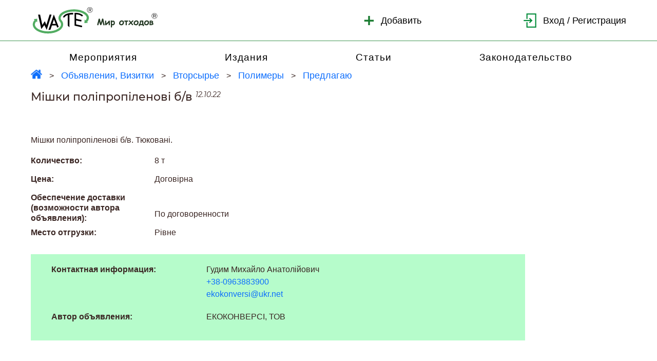

--- FILE ---
content_type: text/html; charset=utf-8
request_url: https://waste.ua/index.php?page=ad&id=49550
body_size: 20051
content:
<!DOCTYPE html>
<html lang="ru">

<head>
  <meta charset="utf-8">
  <meta name="viewport" content="width=device-width minimum-scale=1.0 maximum-scale=1.0 user-scalable=no">
  <title>Мішки поліпропіленові б/в</title>
  <meta name="description" content="Мішки поліпропіленові б/в. Тюковані.">
  <link rel="stylesheet" href="./assets/zh/montserrat.css" />
    <link rel="stylesheet" href="./assets/zh/fontello.css" />
    <link rel="stylesheet" href="./assets/zh/bootstrap.min.css" />
  <link rel="stylesheet" href="./assets/lib/mmenu-js/mmenu.css" />
  <link rel="stylesheet" href="./assets/zh/slick.css" />
  <link rel="stylesheet" href="./assets/zh/slick-theme.css" />
  <link rel="stylesheet" href="./assets/zh/main.css" />
  <link rel="stylesheet" href="./assets/mmenu.css" />
  <link rel="canonical" href="https://waste.ua/index.php?page=ad&id=49550" />
</head>

<body id="body">
  <header class="header nofixed-header">
    <div class="container">
      <div class="header-menu">
                <a href="/" class="logo-block" title="Мир отходов"></a>
        <form name="f" ACTION="index.php" method="post">
            <input type="hidden" name="page" value="form_ad_new">
            <input type="hidden" name="cmd" value="add">
        </form>
        <div class="text-logo">
            <a href="index.php?page=login" onclick="document.forms[0].submit();return false;">
                <img src="./assets/zh/icon1.png" alt="">
                <span>Добавить</span>
            </a>
        </div>
        <div class="text-logo">
                    <a href="index.php?page=login"><img src="./assets/zh/icon2.png" alt=""><span>Вход / Регистрация</span></a>
        </div>
      </div>
    </div>
  </header>
    <div class="fixed-subnav nofixed-subnav">
    <div class="container">
      <nav class="subnav">
        <ul class="mddh content__mddh">
                    <li><a href="/index.php?page=ads&parent_id=6" class="li-item">Мероприятия</a></li>
                    <li><a href="/index.php?page=ads&parent_id=7" class="li-item">Издания</a></li>
                    <li><a href="/cooperation/" class="li-item">Статьи</a></li>
                    <li><a href="/law/" id="subnov-pn" class="li-item">Законодательство</a></li>
        </ul>
      </nav>
    </div>
  </div>

  <div aria-label="Breadcrumb" class="crumbs">
    <div class="container">
        <ol class="crumbs__inner">
            <li class="crumbs__link crumbs__home">
                <a href="/" title="Мир отходов"><img src="./assets/zh/house-24.gif" alt="House"></a>
            </li>
                <li class="crumbs__link">
                                <a href="#" data-menu-opener="has-subcategories">Объявления, Визитки</a>
                </li>
                <li class="crumbs__link">
                                <a href="#recyclables" data-menu-opener="has-subcategories">Вторсырье</a>
                </li>
                <li class="crumbs__link">
                                <a href="#plastic-waste" data-menu-opener>Полимеры</a>
                </li>
                <li class="crumbs__link">
                            <a href="index.php?page=ads&category_id=20&adtype=0">
Предлагаю                            </a>
                </li>
        </ol>
    </div>
</div>

  <div class="page-title">
    <div class="container">
      <div class="page-inner">
          <h1 style="display: inline; font-size: 22px;">Мішки поліпропіленові б/в</h1>
          <sup class="page-inner__sup"> <i>12.10.22</i></sup>
      </div>
    </div>
  </div>

  <section class="content">
    <div class="container">
      <div class="row content__inner">
        <div class="content__block col-lg-10">
          

          <div class="content__block--desc" style="white-space: pre-line">
            Мішки поліпропіленові б/в. Тюковані.<br>
          </div>
          
          <div class="content__block--desc content__block--text-margin0 mb-4">
        <dl class="d-lg-flex mb-2">
            <dt class="text-medium">Количество:</dt>
            <dd class="text-right">8 т<br></dd>
        </dl>
        <dl class="d-lg-flex mb-2">
            <dt class="text-medium">Цена:</dt>
            <dd class="text-right">Договірна<br></dd>
        </dl>
        <dl class="d-lg-flex mb-2">
            <dt class="text-medium">Обеспечение доставки (возможности автора объявления):</dt>
            <dd class="text-right">По договоренности<br></dd>
        </dl>
        <dl class="d-lg-flex mb-2">
            <dt class="text-medium">Место отгрузки:</dt>
            <dd class="text-right">Рівне<br></dd>
        </dl>
</div>


          <div class="content__block--cont">
            <div class="cont__information row pb-0">
              <span class="cont__information--title col-lg-4 col-md-12 mb-xl-0 mb-sm-2">Контактная информация:</span>
              <div class="cont__information--body col-lg-8 col-md-12">
                <div class="cont__information--name mb-xl-1 mb-sm-2">
                  Гудим Михайло Анатолійович
                </div>
                <div class="cont__information--number mb-xl-1 mb-sm-2">
                                        <a href="tel:+380963883900">+38-0963883900</a>
                </div>
                <div class="cont__information--mail mb-xl-1 mb-sm-2">
                                        <a js-email-link href="mailto:ekokonversi@ukr.net">ekokonversi@ukr.net</a>
                    </div>
                </div>
            </div>
            <div class="cont__site row">
    <span class="cont__site--title col-lg-4 col-md-12 mb-xl-0 mb-sm-2 cont__information--title">
        Автор объявления:
    </span>
    <div class="cont__site--body col-lg-8 col-md-12">
        <p>ЕКОКОНВЕРСІ, ТОВ            </p>
    </div>
</div>

          </div>
          
          

        </div>
                </div>
    </div>
  </section>

  <a href="#" class="btn-up">
    <i>
        <svg xmlns="http://www.w3.org/2000/svg" width="25" height="25" fill="#FFFFFF" class="bi bi-chevron-up"
             viewBox="0 0 16 16">
            <path fill-rule="evenodd"
                  d="M7.646 4.646a.5.5 0 0 1 .708 0l6 6a.5.5 0 0 1-.708.708L8 5.707l-5.646 5.647a.5.5 0 0 1-.708-.708l6-6z" />
        </svg>
    </i>
</a>

  
  <footer class="footer">
    <div class="container">
      <div class="footer__inner">
        <div class="footer__content row d-sm-flex justify-content-sm-center">
          <ul
            class="footer__content--item col-md-8 d-flex justify-content-md-around text-center flex-md-row flex-sm-column">
            <li class="footer__content--list"><a href="index.php?page=reclama">Реклама</a></li>
            <li class="footer__content--list"><a href="index.php?page=use">Помощь</a></li>
            <li class="footer__content--list"><a href="index.php?page=about">О нас</a></li>
          </ul>
        </div>
        <p class="warning footer__warn">
          Администрация сайта <span>&quot;Мир отходов&quot;</span> не несет ответственности за содержание объявлений,
          визиток и статей, а также за осуществление сделок, заключенных на основе информации, размещенной на сайте
          <span>&quot;Мир отходов&quot;</span>.
        </p>
      </div>
    </div>
  </footer>

  <nav id="menu">
    <ul id="categories">
        <li aria-current="location">
    <span>
Вторсырье</span>

    <ul id="recyclables-subcategories-panel">
            <li aria-current="location">
    <span>
        <i class="bi bi-plus-circle"></i> Все виды</span>

    <ul id="recyclables-panel" class="lvl-3">
                <li aria-current="location">
        <a title="Продажа вторичного сырья" href="index.php?page=ads&parent_id=1&adtype=0">
                    <i class="bi bi-arrow-up-right"></i> Предлагаю
    <em>(3850) <sup>
    <time datetime="2025-11-24T11:04:27">
        24.11.25
    </time>
</sup></em>

        </a>
</li>

                <li>
        <a title="Покупка вторичного сырья" href="index.php?page=ads&parent_id=1&adtype=1">
                    <i class="bi bi-arrow-down-left"></i> Ищу
    <em>(3400) <sup>
    <time datetime="2025-11-22T07:02:50">
        22.11.25
    </time>
</sup></em>

        </a>
</li>

                <li>
        <a title="Вторичное сырье" href="index.php?page=ads&parent_id=1">
                    <i class="bi bi-arrows-angle-contract"></i> Все объявления
    <em>(7250) <sup>
    <time datetime="2025-11-24T11:04:27">
        24.11.25
    </time>
</sup></em>

        </a>
</li>

                <li>
        <a title="Вторичное сырье - сборщики, продавцы, покупатели, переработчики" href="index.php?page=cards&cat_id=1">
                    <i class="bi bi-people"></i> Визитки
    <em>(9) <sup>
    <time datetime="2025-10-28T12:00:00">
        28.10.25
    </time>
</sup></em>

        </a>
</li>

    </ul>
</li>
<li aria-current="location">
    <span>
Полимеры</span>

    <ul id="plastic-waste-panel" class="lvl-3">
                <li aria-current="location">
        <a title="Продам отходы пластмасс" href="index.php?page=ads&category_id=20&adtype=0">
                    <i class="bi bi-arrow-up-right"></i> Предлагаю
    <em>(1987) <sup>
    <time datetime="2025-11-24T11:04:27">
        24.11.25
    </time>
</sup></em>

        </a>
</li>

                <li>
        <a title="Куплю отходы пластмасс" href="index.php?page=ads&category_id=20&adtype=1">
                    <i class="bi bi-arrow-down-left"></i> Ищу
    <em>(1332) <sup>
    <time datetime="2025-11-22T07:02:50">
        22.11.25
    </time>
</sup></em>

        </a>
</li>

                <li>
        <a title="Вторичные полимеры" href="index.php?page=ads&category_id=20">
                    <i class="bi bi-arrows-angle-contract"></i> Все объявления
    <em>(3319) <sup>
    <time datetime="2025-11-24T11:04:27">
        24.11.25
    </time>
</sup></em>

        </a>
</li>

                <li>
        <a title="Вторичные полимеры - продавцы, покупатели, сборщики, переработчики" href="index.php?page=cards&sub_cat_id=20">
                    <i class="bi bi-people"></i> Визитки
    <em>(9) <sup>
    <time datetime="2025-10-28T12:00:00">
        28.10.25
    </time>
</sup></em>

        </a>
</li>

    </ul>
</li>
<li>
    <span>
Макулатура</span>

    <ul id="waste-paper-panel" class="lvl-3">
                <li>
        <a title="Продажа макулатуры" href="index.php?page=ads&category_id=19&adtype=0">
                    <i class="bi bi-arrow-up-right"></i> Предлагаю
    <em>(271) <sup>
    <time datetime="2025-11-03T11:12:18">
        03.11.25
    </time>
</sup></em>

        </a>
</li>

                <li>
        <a title="Покупка макулатуры" href="index.php?page=ads&category_id=19&adtype=1">
                    <i class="bi bi-arrow-down-left"></i> Ищу
    <em>(435) <sup>
    <time datetime="2025-08-28T08:30:18">
        28.08.25
    </time>
</sup></em>

        </a>
</li>

                <li>
        <a title="Макулатура " href="index.php?page=ads&category_id=19">
                    <i class="bi bi-arrows-angle-contract"></i> Все объявления
    <em>(706) <sup>
    <time datetime="2025-11-03T11:12:18">
        03.11.25
    </time>
</sup></em>

        </a>
</li>

                <li>
        <span class="menu-link-stub">
                    <i class="bi bi-people"></i> Визитки
    <em>(ещё нет)</em>

        </span>
</li>

    </ul>
</li>
<li>
    <span>
Металлы</span>

    <ul id="scrap-metal-panel" class="lvl-3">
                <li>
        <a title="Продажа металлолома" href="index.php?page=ads&category_id=34&adtype=0">
                    <i class="bi bi-arrow-up-right"></i> Предлагаю
    <em>(180) <sup>
    <time datetime="2025-11-03T11:04:40">
        03.11.25
    </time>
</sup></em>

        </a>
</li>

                <li>
        <a title="Покупка металлолома" href="index.php?page=ads&category_id=34&adtype=1">
                    <i class="bi bi-arrow-down-left"></i> Ищу
    <em>(278) <sup>
    <time datetime="2025-11-19T04:59:04">
        19.11.25
    </time>
</sup></em>

        </a>
</li>

                <li>
        <a title="Вторичные металлы" href="index.php?page=ads&category_id=34">
                    <i class="bi bi-arrows-angle-contract"></i> Все объявления
    <em>(458) <sup>
    <time datetime="2025-11-19T04:59:04">
        19.11.25
    </time>
</sup></em>

        </a>
</li>

                <li>
        <span class="menu-link-stub">
                    <i class="bi bi-people"></i> Визитки
    <em>(ещё нет)</em>

        </span>
</li>

    </ul>
</li>
<li>
    <span>
Стекло</span>

    <ul id="waste-glass-panel" class="lvl-3">
                <li>
        <a title="Продажа стеклобоя" href="index.php?page=ads&category_id=33&adtype=0">
                    <i class="bi bi-arrow-up-right"></i> Предлагаю
    <em>(186) <sup>
    <time datetime="2025-01-20T09:24:00">
        20.01.25
    </time>
</sup></em>

        </a>
</li>

                <li>
        <a title="Покупка стеклобоя" href="index.php?page=ads&category_id=33&adtype=1">
                    <i class="bi bi-arrow-down-left"></i> Ищу
    <em>(181) <sup>
    <time datetime="2025-11-17T11:17:16">
        17.11.25
    </time>
</sup></em>

        </a>
</li>

                <li>
        <a title="Отходы стекла" href="index.php?page=ads&category_id=33">
                    <i class="bi bi-arrows-angle-contract"></i> Все объявления
    <em>(367) <sup>
    <time datetime="2025-11-17T11:17:16">
        17.11.25
    </time>
</sup></em>

        </a>
</li>

                <li>
        <span class="menu-link-stub">
                    <i class="bi bi-people"></i> Визитки
    <em>(ещё нет)</em>

        </span>
</li>

    </ul>
</li>
<li>
    <span>
Шины, резина</span>

    <ul id="waste-tyres-panel" class="lvl-3">
                <li>
        <a title="Предлагаю отработанные шины, отходы резины" href="index.php?page=ads&category_id=18&adtype=0">
                    <i class="bi bi-arrow-up-right"></i> Предлагаю
    <em>(177) <sup>
    <time datetime="2025-11-04T01:01:22">
        04.11.25
    </time>
</sup></em>

        </a>
</li>

                <li>
        <a title="Ищу отработанные шины, отходы резины" href="index.php?page=ads&category_id=18&adtype=1">
                    <i class="bi bi-arrow-down-left"></i> Ищу
    <em>(151) <sup>
    <time datetime="2025-08-04T07:46:59">
        04.08.25
    </time>
</sup></em>

        </a>
</li>

                <li>
        <a title="Отработанные шины, отходы резины" href="index.php?page=ads&category_id=18">
                    <i class="bi bi-arrows-angle-contract"></i> Все объявления
    <em>(328) <sup>
    <time datetime="2025-11-04T01:01:22">
        04.11.25
    </time>
</sup></em>

        </a>
</li>

                <li>
        <span class="menu-link-stub">
                    <i class="bi bi-people"></i> Визитки
    <em>(ещё нет)</em>

        </span>
</li>

    </ul>
</li>
<li>
    <span>
Древесина</span>

    <ul id="timber-waste-panel" class="lvl-3">
                <li>
        <a title="Отходы древесины - предложение" href="index.php?page=ads&category_id=17&adtype=0">
                    <i class="bi bi-arrow-up-right"></i> Предлагаю
    <em>(153) <sup>
    <time datetime="2025-07-01T03:02:43">
        01.07.25
    </time>
</sup></em>

        </a>
</li>

                <li>
        <a title="Отходы древесины - спрос" href="index.php?page=ads&category_id=17&adtype=1">
                    <i class="bi bi-arrow-down-left"></i> Ищу
    <em>(62) <sup>
    <time datetime="2025-08-22T10:32:27">
        22.08.25
    </time>
</sup></em>

        </a>
</li>

                <li>
        <a title="Отходы древесины" href="index.php?page=ads&category_id=17">
                    <i class="bi bi-arrows-angle-contract"></i> Все объявления
    <em>(215) <sup>
    <time datetime="2025-08-22T10:32:27">
        22.08.25
    </time>
</sup></em>

        </a>
</li>

                <li>
        <span class="menu-link-stub">
                    <i class="bi bi-people"></i> Визитки
    <em>(ещё нет)</em>

        </span>
</li>

    </ul>
</li>
<li>
    <span>
Пищевые отходы</span>

    <ul id="food-waste-panel" class="lvl-3">
                <li>
        <a title="Предлагаю пищевые отходы " href="index.php?page=ads&category_id=15&adtype=0">
                    <i class="bi bi-arrow-up-right"></i> Предлагаю
    <em>(66) <sup>
    <time datetime="2024-04-18T05:57:15">
        18.04.24
    </time>
</sup></em>

        </a>
</li>

                <li>
        <a title="Нужны пищевые отходы " href="index.php?page=ads&category_id=15&adtype=1">
                    <i class="bi bi-arrow-down-left"></i> Ищу
    <em>(81) <sup>
    <time datetime="2025-06-16T03:08:42">
        16.06.25
    </time>
</sup></em>

        </a>
</li>

                <li>
        <a title="Пищевые отходы" href="index.php?page=ads&category_id=15">
                    <i class="bi bi-arrows-angle-contract"></i> Все объявления
    <em>(147) <sup>
    <time datetime="2025-06-16T03:08:42">
        16.06.25
    </time>
</sup></em>

        </a>
</li>

                <li>
        <span class="menu-link-stub">
                    <i class="bi bi-people"></i> Визитки
    <em>(ещё нет)</em>

        </span>
</li>

    </ul>
</li>
<li>
    <span>
Разная биомасса</span>

    <ul id="biomass-panel" class="lvl-3">
                <li>
        <a title="Разные отходы растительного и животного происхождения - предложение" href="index.php?page=ads&category_id=14&adtype=0">
                    <i class="bi bi-arrow-up-right"></i> Предлагаю
    <em>(93) <sup>
    <time datetime="2025-09-29T09:09:57">
        29.09.25
    </time>
</sup></em>

        </a>
</li>

                <li>
        <a title="Разные отходы растительного и животного происхождения - потребность" href="index.php?page=ads&category_id=14&adtype=1">
                    <i class="bi bi-arrow-down-left"></i> Ищу
    <em>(61) <sup>
    <time datetime="2020-12-08T08:07:32">
        08.12.20
    </time>
</sup></em>

        </a>
</li>

                <li>
        <a title="Разные отходы растительного и животного происхождения" href="index.php?page=ads&category_id=14">
                    <i class="bi bi-arrows-angle-contract"></i> Все объявления
    <em>(154) <sup>
    <time datetime="2025-09-29T09:09:57">
        29.09.25
    </time>
</sup></em>

        </a>
</li>

                <li>
        <span class="menu-link-stub">
                    <i class="bi bi-people"></i> Визитки
    <em>(ещё нет)</em>

        </span>
</li>

    </ul>
</li>
<li>
    <span>
Текстиль, кожа</span>

    <ul id="textile-waste-panel" class="lvl-3">
                <li>
        <a title="Отходы текстиля, кожи - предлагаю" href="index.php?page=ads&category_id=31&adtype=0">
                    <i class="bi bi-arrow-up-right"></i> Предлагаю
    <em>(133) <sup>
    <time datetime="2023-03-16T06:28:55">
        16.03.23
    </time>
</sup></em>

        </a>
</li>

                <li>
        <a title="Отходы текстиля, кожи - нужны" href="index.php?page=ads&category_id=31&adtype=1">
                    <i class="bi bi-arrow-down-left"></i> Ищу
    <em>(61) <sup>
    <time datetime="2024-01-20T03:01:46">
        20.01.24
    </time>
</sup></em>

        </a>
</li>

                <li>
        <a title="Отходы текстиля, кожи " href="index.php?page=ads&category_id=31">
                    <i class="bi bi-arrows-angle-contract"></i> Все объявления
    <em>(194) <sup>
    <time datetime="2024-01-20T03:01:46">
        20.01.24
    </time>
</sup></em>

        </a>
</li>

                <li>
        <span class="menu-link-stub">
                    <i class="bi bi-people"></i> Визитки
    <em>(ещё нет)</em>

        </span>
</li>

    </ul>
</li>
<li>
    <span>
Нефтепродукты</span>

    <ul id="waste-oil-panel" class="lvl-3">
                <li>
        <a title="Нефтешламы, отработанные нефтепродукты  - предлагаю" href="index.php?page=ads&category_id=23&adtype=0">
                    <i class="bi bi-arrow-up-right"></i> Предлагаю
    <em>(89) <sup>
    <time datetime="2025-08-15T08:54:43">
        15.08.25
    </time>
</sup></em>

        </a>
</li>

                <li>
        <a title="Нефтешламы, отработанные нефтепродукты - ищу" href="index.php?page=ads&category_id=23&adtype=1">
                    <i class="bi bi-arrow-down-left"></i> Ищу
    <em>(140) <sup>
    <time datetime="2025-10-30T08:34:15">
        30.10.25
    </time>
</sup></em>

        </a>
</li>

                <li>
        <a title="Нефтешламы, отработанные нефтепродукты  " href="index.php?page=ads&category_id=23">
                    <i class="bi bi-arrows-angle-contract"></i> Все объявления
    <em>(229) <sup>
    <time datetime="2025-10-30T08:34:15">
        30.10.25
    </time>
</sup></em>

        </a>
</li>

                <li>
        <span class="menu-link-stub">
                    <i class="bi bi-people"></i> Визитки
    <em>(ещё нет)</em>

        </span>
</li>

    </ul>
</li>
<li>
    <span>
Графит, уголь</span>

    <ul id="carbon-waste-panel" class="lvl-3">
                <li>
        <a title="Бой графита, штыб, отработанный активированный уголь - реализую" href="index.php?page=ads&category_id=25&adtype=0">
                    <i class="bi bi-arrow-up-right"></i> Предлагаю
    <em>(58) <sup>
    <time datetime="2023-05-17T07:36:00">
        17.05.23
    </time>
</sup></em>

        </a>
</li>

                <li>
        <a title="Бой графита, штыб, отработанный активированный уголь - приобрету" href="index.php?page=ads&category_id=25&adtype=1">
                    <i class="bi bi-arrow-down-left"></i> Ищу
    <em>(47) <sup>
    <time datetime="2024-08-06T05:28:58">
        06.08.24
    </time>
</sup></em>

        </a>
</li>

                <li>
        <a title="Бой графита, штыб, отработанный активированный уголь" href="index.php?page=ads&category_id=25">
                    <i class="bi bi-arrows-angle-contract"></i> Все объявления
    <em>(105) <sup>
    <time datetime="2024-08-06T05:28:58">
        06.08.24
    </time>
</sup></em>

        </a>
</li>

                <li>
        <span class="menu-link-stub">
                    <i class="bi bi-people"></i> Визитки
    <em>(ещё нет)</em>

        </span>
</li>

    </ul>
</li>
<li>
    <span>
Шламы, шлаки, щебень</span>

    <ul id="sludge-panel" class="lvl-3">
                <li>
        <a title="Шламы, шлаки, щебень - предложение " href="index.php?page=ads&category_id=29&adtype=0">
                    <i class="bi bi-arrow-up-right"></i> Предлагаю
    <em>(122) <sup>
    <time datetime="2021-03-15T06:37:09">
        15.03.21
    </time>
</sup></em>

        </a>
</li>

                <li>
        <a title="Шламы, шлаки, щебень - потребность" href="index.php?page=ads&category_id=29&adtype=1">
                    <i class="bi bi-arrow-down-left"></i> Ищу
    <em>(79) <sup>
    <time datetime="2024-01-19T05:30:56">
        19.01.24
    </time>
</sup></em>

        </a>
</li>

                <li>
        <a title="Шламы, шлаки, щебень " href="index.php?page=ads&category_id=29">
                    <i class="bi bi-arrows-angle-contract"></i> Все объявления
    <em>(201) <sup>
    <time datetime="2024-01-19T05:30:56">
        19.01.24
    </time>
</sup></em>

        </a>
</li>

                <li>
        <span class="menu-link-stub">
                    <i class="bi bi-people"></i> Визитки
    <em>(ещё нет)</em>

        </span>
</li>

    </ul>
</li>
<li>
    <span>
Огнеупоры, абразивы</span>

    <ul id="refractory-waste-panel" class="lvl-3">
                <li>
        <a title="Отходы огнеупоров, абразивов - продам" href="index.php?page=ads&category_id=24&adtype=0">
                    <i class="bi bi-arrow-up-right"></i> Предлагаю
    <em>(88) <sup>
    <time datetime="2025-06-19T04:27:18">
        19.06.25
    </time>
</sup></em>

        </a>
</li>

                <li>
        <a title="Отходы огнеупоров, абразивов - куплю" href="index.php?page=ads&category_id=24&adtype=1">
                    <i class="bi bi-arrow-down-left"></i> Ищу
    <em>(70) <sup>
    <time datetime="2025-10-30T07:23:48">
        30.10.25
    </time>
</sup></em>

        </a>
</li>

                <li>
        <a title="Отходы огнеупоров, абразивов " href="index.php?page=ads&category_id=24">
                    <i class="bi bi-arrows-angle-contract"></i> Все объявления
    <em>(158) <sup>
    <time datetime="2025-10-30T07:23:48">
        30.10.25
    </time>
</sup></em>

        </a>
</li>

                <li>
        <span class="menu-link-stub">
                    <i class="bi bi-people"></i> Визитки
    <em>(ещё нет)</em>

        </span>
</li>

    </ul>
</li>
<li>
    <span>
Химикаты</span>

    <ul id="chemical-waste-panel" class="lvl-3">
                <li>
        <a title="Кислоты, соли, щелочи, растворители, лаки, краски и т.п. - предлагаю" href="index.php?page=ads&category_id=28&adtype=0">
                    <i class="bi bi-arrow-up-right"></i> Предлагаю
    <em>(54) <sup>
    <time datetime="2025-07-29T07:12:25">
        29.07.25
    </time>
</sup></em>

        </a>
</li>

                <li>
        <a title="Кислоты, соли, щелочи, растворители, лаки, краски и т.п. - ищу" href="index.php?page=ads&category_id=28&adtype=1">
                    <i class="bi bi-arrow-down-left"></i> Ищу
    <em>(39) <sup>
    <time datetime="2023-10-20T07:49:23">
        20.10.23
    </time>
</sup></em>

        </a>
</li>

                <li>
        <a title="Отработанные химикаты" href="index.php?page=ads&category_id=28">
                    <i class="bi bi-arrows-angle-contract"></i> Все объявления
    <em>(93) <sup>
    <time datetime="2025-07-29T07:12:25">
        29.07.25
    </time>
</sup></em>

        </a>
</li>

                <li>
        <span class="menu-link-stub">
                    <i class="bi bi-people"></i> Визитки
    <em>(ещё нет)</em>

        </span>
</li>

    </ul>
</li>
<li>
    <span>
Катализаторы</span>

    <ul id="spent-catalysts-panel" class="lvl-3">
                <li>
        <a title="Отработанные катализаторы - продам" href="index.php?page=ads&category_id=30&adtype=0">
                    <i class="bi bi-arrow-up-right"></i> Предлагаю
    <em>(25) <sup>
    <time datetime="2023-10-25T08:11:45">
        25.10.23
    </time>
</sup></em>

        </a>
</li>

                <li>
        <a title="Отработанные катализаторы - куплю" href="index.php?page=ads&category_id=30&adtype=1">
                    <i class="bi bi-arrow-down-left"></i> Ищу
    <em>(84) <sup>
    <time datetime="2024-02-16T02:19:44">
        16.02.24
    </time>
</sup></em>

        </a>
</li>

                <li>
        <a title="Отработанные катализаторы" href="index.php?page=ads&category_id=30">
                    <i class="bi bi-arrows-angle-contract"></i> Все объявления
    <em>(109) <sup>
    <time datetime="2024-02-16T02:19:44">
        16.02.24
    </time>
</sup></em>

        </a>
</li>

                <li>
        <span class="menu-link-stub">
                    <i class="bi bi-people"></i> Визитки
    <em>(ещё нет)</em>

        </span>
</li>

    </ul>
</li>
<li>
    <span>
Аккумуляторы</span>

    <ul id="waste-batteries-panel" class="lvl-3">
                <li>
        <a title="Отработанные аккумуляторы - продам" href="index.php?page=ads&category_id=32&adtype=0">
                    <i class="bi bi-arrow-up-right"></i> Предлагаю
    <em>(19) <sup>
    <time datetime="2025-03-31T10:02:02">
        31.03.25
    </time>
</sup></em>

        </a>
</li>

                <li>
        <a title="Отработанные  аккумуляторы - куплю" href="index.php?page=ads&category_id=32&adtype=1">
                    <i class="bi bi-arrow-down-left"></i> Ищу
    <em>(102) <sup>
    <time datetime="2025-11-19T04:59:11">
        19.11.25
    </time>
</sup></em>

        </a>
</li>

                <li>
        <a title="Отработанные аккумуляторы" href="index.php?page=ads&category_id=32">
                    <i class="bi bi-arrows-angle-contract"></i> Все объявления
    <em>(121) <sup>
    <time datetime="2025-11-19T04:59:11">
        19.11.25
    </time>
</sup></em>

        </a>
</li>

                <li>
        <span class="menu-link-stub">
                    <i class="bi bi-people"></i> Визитки
    <em>(ещё нет)</em>

        </span>
</li>

    </ul>
</li>
<li>
    <span>
Электронные отходы</span>

    <ul id="electronic-waste-panel" class="lvl-3">
                <li>
        <a title="Компьютерный и электронный лом - продажа" href="index.php?page=ads&category_id=77&adtype=0">
                    <i class="bi bi-arrow-up-right"></i> Предлагаю
    <em>(54) <sup>
    <time datetime="2025-10-02T07:37:33">
        02.10.25
    </time>
</sup></em>

        </a>
</li>

                <li>
        <a title="Компьютерный и электронный лом - покупка" href="index.php?page=ads&category_id=77&adtype=1">
                    <i class="bi bi-arrow-down-left"></i> Ищу
    <em>(115) <sup>
    <time datetime="2025-11-19T04:58:55">
        19.11.25
    </time>
</sup></em>

        </a>
</li>

                <li>
        <a title="Компьютерный и электронный лом " href="index.php?page=ads&category_id=77">
                    <i class="bi bi-arrows-angle-contract"></i> Все объявления
    <em>(169) <sup>
    <time datetime="2025-11-19T04:58:55">
        19.11.25
    </time>
</sup></em>

        </a>
</li>

                <li>
        <span class="menu-link-stub">
                    <i class="bi bi-people"></i> Визитки
    <em>(ещё нет)</em>

        </span>
</li>

    </ul>
</li>
<li>
    <span>
Лом оборудования, машин</span>

    <ul id="broken-equipment-panel" class="lvl-3">
                <li>
        <a title="Лом оборудования, машин - предлагаю" href="index.php?page=ads&category_id=35&adtype=0">
                    <i class="bi bi-arrow-up-right"></i> Предлагаю
    <em>(12) <sup>
    <time datetime="2022-02-01T07:00:09">
        01.02.22
    </time>
</sup></em>

        </a>
</li>

                <li>
        <a title="Лом оборудования, машин - ищу" href="index.php?page=ads&category_id=35&adtype=1">
                    <i class="bi bi-arrow-down-left"></i> Ищу
    <em>(36) <sup>
    <time datetime="2025-11-04T11:05:22">
        04.11.25
    </time>
</sup></em>

        </a>
</li>

                <li>
        <a title="Лом оборудования, машин " href="index.php?page=ads&category_id=35">
                    <i class="bi bi-arrows-angle-contract"></i> Все объявления
    <em>(48) <sup>
    <time datetime="2025-11-04T11:05:22">
        04.11.25
    </time>
</sup></em>

        </a>
</li>

                <li>
        <span class="menu-link-stub">
                    <i class="bi bi-people"></i> Визитки
    <em>(ещё нет)</em>

        </span>
</li>

    </ul>
</li>
<li>
    <span>
Комбинированные материалы</span>

    <ul id="composite-waste-panel" class="lvl-3">
                <li>
        <a title="Комбинированные и многослойные материалы - предлагаю" href="index.php?page=ads&category_id=27&adtype=0">
                    <i class="bi bi-arrow-up-right"></i> Предлагаю
    <em>(53) <sup>
    <time datetime="2023-08-22T11:34:13">
        22.08.23
    </time>
</sup></em>

        </a>
</li>

                <li>
        <a title="Комбинированные и многослойные материалы - ищу" href="index.php?page=ads&category_id=27&adtype=1">
                    <i class="bi bi-arrow-down-left"></i> Ищу
    <em>(23) <sup>
    <time datetime="2025-11-14T04:10:06">
        14.11.25
    </time>
</sup></em>

        </a>
</li>

                <li>
        <a title="Комбинированные и многослойные материалы" href="index.php?page=ads&category_id=27">
                    <i class="bi bi-arrows-angle-contract"></i> Все объявления
    <em>(76) <sup>
    <time datetime="2025-11-14T04:10:06">
        14.11.25
    </time>
</sup></em>

        </a>
</li>

                <li>
        <span class="menu-link-stub">
                    <i class="bi bi-people"></i> Визитки
    <em>(ещё нет)</em>

        </span>
</li>

    </ul>
</li>
<li>
    <span>
Отходы строительства, сноса </span>

    <ul id="construction-waste-panel" class="lvl-3">
                <li>
        <a title="Отходы строительства, сноса - предлагаю" href="index.php?page=ads&category_id=78&adtype=0">
                    <i class="bi bi-arrow-up-right"></i> Предлагаю
    <em>(27) <sup>
    <time datetime="2023-09-09T06:22:43">
        09.09.23
    </time>
</sup></em>

        </a>
</li>

                <li>
        <a title="Отходы строительства, сноса - ищу" href="index.php?page=ads&category_id=78&adtype=1">
                    <i class="bi bi-arrow-down-left"></i> Ищу
    <em>(20) <sup>
    <time datetime="2025-11-17T11:15:01">
        17.11.25
    </time>
</sup></em>

        </a>
</li>

                <li>
        <a title="Отходы строительства, сноса  " href="index.php?page=ads&category_id=78">
                    <i class="bi bi-arrows-angle-contract"></i> Все объявления
    <em>(47) <sup>
    <time datetime="2025-11-17T11:15:01">
        17.11.25
    </time>
</sup></em>

        </a>
</li>

                <li>
        <span class="menu-link-stub">
                    <i class="bi bi-people"></i> Визитки
    <em>(ещё нет)</em>

        </span>
</li>

    </ul>
</li>
<li>
    <span>
Нетипичное вторсырье</span>

    <ul id="recyclable-materials-panel" class="lvl-3">
                <li>
        <a title="Необычное вторсырье - предлагаю" href="index.php?page=ads&category_id=26&adtype=0">
                    <i class="bi bi-arrow-up-right"></i> Предлагаю
    <em>(3) <sup>
    <time datetime="2023-03-02T09:51:00">
        02.03.23
    </time>
</sup></em>

        </a>
</li>

                <li>
        <a title="Необычное вторсырье - ищу" href="index.php?page=ads&category_id=26&adtype=1">
                    <i class="bi bi-arrow-down-left"></i> Ищу
    <em>(3) <sup>
    <time datetime="2020-01-14T08:46:14">
        14.01.20
    </time>
</sup></em>

        </a>
</li>

                <li>
        <a title="Необычное вторсырье" href="index.php?page=ads&category_id=26">
                    <i class="bi bi-arrows-angle-contract"></i> Все объявления
    <em>(6) <sup>
    <time datetime="2023-03-02T09:51:00">
        02.03.23
    </time>
</sup></em>

        </a>
</li>

                <li>
        <span class="menu-link-stub">
                    <i class="bi bi-people"></i> Визитки
    <em>(ещё нет)</em>

        </span>
</li>

    </ul>
</li>

    </ul>
</li>
<li>
    <span>
Секонд-хенд</span>

    <ul id="reuse-subcategories-panel">
            <li>
    <span>
        <i class="bi bi-plus-circle"></i> Все виды</span>

    <ul id="reuse-panel" class="lvl-3">
                <li>
        <a title="Предметы, изделия, вещи для повторного использования - предложение" href="index.php?page=ads&parent_id=91&adtype=0">
                    <i class="bi bi-arrow-up-right"></i> Предлагаю
    <em>(166) <sup>
    <time datetime="2025-10-30T05:25:23">
        30.10.25
    </time>
</sup></em>

        </a>
</li>

                <li>
        <a title="Предметы, изделия, вещи для повторного использования - спрос " href="index.php?page=ads&parent_id=91&adtype=1">
                    <i class="bi bi-arrow-down-left"></i> Ищу
    <em>(77) <sup>
    <time datetime="2025-11-19T04:58:49">
        19.11.25
    </time>
</sup></em>

        </a>
</li>

                <li>
        <a title="Предметы, изделия, вещи для повторного использования" href="index.php?page=ads&parent_id=91">
                    <i class="bi bi-arrows-angle-contract"></i> Все объявления
    <em>(243) <sup>
    <time datetime="2025-11-19T04:58:49">
        19.11.25
    </time>
</sup></em>

        </a>
</li>

                <li>
        <a title="Товары для повторного использования - продавцы, покупатели, поставщики, сборщики" href="index.php?page=cards&cat_id=91">
                    <i class="bi bi-people"></i> Визитки
    <em>(1) <sup>
    <time datetime="2025-10-28T12:00:00">
        28.10.25
    </time>
</sup></em>

        </a>
</li>

    </ul>
</li>
<li>
    <span>
Тара стеклянная</span>

    <ul id="glass-containers-panel" class="lvl-3">
                <li>
        <a title="Возвратная стеклянная тара - продам" href="index.php?page=ads&category_id=106&adtype=0">
                    <i class="bi bi-arrow-up-right"></i> Предлагаю
    <em>(17) <sup>
    <time datetime="2025-06-09T07:56:34">
        09.06.25
    </time>
</sup></em>

        </a>
</li>

                <li>
        <a title="Возвратная стеклянная тара - куплю" href="index.php?page=ads&category_id=106&adtype=1">
                    <i class="bi bi-arrow-down-left"></i> Ищу
    <em>(11) <sup>
    <time datetime="2023-07-25T10:36:48">
        25.07.23
    </time>
</sup></em>

        </a>
</li>

                <li>
        <a title="Возвратная стеклянная тара" href="index.php?page=ads&category_id=106">
                    <i class="bi bi-arrows-angle-contract"></i> Все объявления
    <em>(28) <sup>
    <time datetime="2025-06-09T07:56:34">
        09.06.25
    </time>
</sup></em>

        </a>
</li>

                <li>
        <span class="menu-link-stub">
                    <i class="bi bi-people"></i> Визитки
    <em>(ещё нет)</em>

        </span>
</li>

    </ul>
</li>
<li>
    <span>
Тара металлическая</span>

    <ul id="metal-containers-panel" class="lvl-3">
                <li>
        <a title="Подержанная металлическая тара - предложение" href="index.php?page=ads&category_id=101&adtype=0">
                    <i class="bi bi-arrow-up-right"></i> Предлагаю
    <em>(10) <sup>
    <time datetime="2022-09-13T10:12:49">
        13.09.22
    </time>
</sup></em>

        </a>
</li>

                <li>
        <a title="Подержанная металлическая тара - спрос" href="index.php?page=ads&category_id=101&adtype=1">
                    <i class="bi bi-arrow-down-left"></i> Ищу
    <em>(3) <sup>
    <time datetime="2023-03-10T03:44:14">
        10.03.23
    </time>
</sup></em>

        </a>
</li>

                <li>
        <a title="Подержанная металлическая тара" href="index.php?page=ads&category_id=101">
                    <i class="bi bi-arrows-angle-contract"></i> Все объявления
    <em>(13) <sup>
    <time datetime="2023-03-10T03:44:14">
        10.03.23
    </time>
</sup></em>

        </a>
</li>

                <li>
        <span class="menu-link-stub">
                    <i class="bi bi-people"></i> Визитки
    <em>(ещё нет)</em>

        </span>
</li>

    </ul>
</li>
<li>
    <span>
Тара полимерная</span>

    <ul id="polymer-containers-panel" class="lvl-3">
                <li>
        <a title="Полимерная тара для повторного использования - реализую" href="index.php?page=ads&category_id=102&adtype=0">
                    <i class="bi bi-arrow-up-right"></i> Предлагаю
    <em>(39) <sup>
    <time datetime="2025-08-04T07:51:57">
        04.08.25
    </time>
</sup></em>

        </a>
</li>

                <li>
        <a title="Полимерная тара для повторного использования - приобрету" href="index.php?page=ads&category_id=102&adtype=1">
                    <i class="bi bi-arrow-down-left"></i> Ищу
    <em>(16) <sup>
    <time datetime="2022-10-04T07:23:29">
        04.10.22
    </time>
</sup></em>

        </a>
</li>

                <li>
        <a title="Полимерная тара для повторного использования" href="index.php?page=ads&category_id=102">
                    <i class="bi bi-arrows-angle-contract"></i> Все объявления
    <em>(55) <sup>
    <time datetime="2025-08-04T07:51:57">
        04.08.25
    </time>
</sup></em>

        </a>
</li>

                <li>
        <a title="Полимерная тара для повторного использования - продавцы, покупатели " href="index.php?page=cards&sub_cat_id=102">
                    <i class="bi bi-people"></i> Визитки
    <em>(1) <sup>
    <time datetime="2025-10-28T12:00:00">
        28.10.25
    </time>
</sup></em>

        </a>
</li>

    </ul>
</li>
<li>
    <span>
Тара картонная</span>

    <ul id="cardboard-containers-panel" class="lvl-3">
                <li>
        <a title="Бывшая в употреблении картонная тара - реализую" href="index.php?page=ads&category_id=104&adtype=0">
                    <i class="bi bi-arrow-up-right"></i> Предлагаю
    <em>(16) <sup>
    <time datetime="2025-08-11T11:18:41">
        11.08.25
    </time>
</sup></em>

        </a>
</li>

                <li>
        <a title="Бывшая в употреблении картонная тара - приобрету" href="index.php?page=ads&category_id=104&adtype=1">
                    <i class="bi bi-arrow-down-left"></i> Ищу
    <em>(16) <sup>
    <time datetime="2024-03-11T02:17:53">
        11.03.24
    </time>
</sup></em>

        </a>
</li>

                <li>
        <a title="Бывшая в употреблении картонная тара" href="index.php?page=ads&category_id=104">
                    <i class="bi bi-arrows-angle-contract"></i> Все объявления
    <em>(32) <sup>
    <time datetime="2025-08-11T11:18:41">
        11.08.25
    </time>
</sup></em>

        </a>
</li>

                <li>
        <span class="menu-link-stub">
                    <i class="bi bi-people"></i> Визитки
    <em>(ещё нет)</em>

        </span>
</li>

    </ul>
</li>
<li>
    <span>
Тара деревянная</span>

    <ul id="wooden-containers-panel" class="lvl-3">
                <li>
        <a title="Оборотная деревянная тара - продам" href="index.php?page=ads&category_id=103&adtype=0">
                    <i class="bi bi-arrow-up-right"></i> Предлагаю
    <em>(14) <sup>
    <time datetime="2023-10-06T10:27:59">
        06.10.23
    </time>
</sup></em>

        </a>
</li>

                <li>
        <a title="Оборотная деревянная тара - куплю" href="index.php?page=ads&category_id=103&adtype=1">
                    <i class="bi bi-arrow-down-left"></i> Ищу
    <em>(11) <sup>
    <time datetime="2025-07-02T09:17:49">
        02.07.25
    </time>
</sup></em>

        </a>
</li>

                <li>
        <a title="Оборотная деревянная тара" href="index.php?page=ads&category_id=103">
                    <i class="bi bi-arrows-angle-contract"></i> Все объявления
    <em>(25) <sup>
    <time datetime="2025-07-02T09:17:49">
        02.07.25
    </time>
</sup></em>

        </a>
</li>

                <li>
        <span class="menu-link-stub">
                    <i class="bi bi-people"></i> Визитки
    <em>(ещё нет)</em>

        </span>
</li>

    </ul>
</li>
<li>
    <span>
Одежда, обувь</span>

    <ul id="used-outfits-panel" class="lvl-3">
                <li>
        <a title="Секонд-хенд одежда, обувь - предлагаю" href="index.php?page=ads&category_id=93&adtype=0">
                    <i class="bi bi-arrow-up-right"></i> Предлагаю
    <em>(19) <sup>
    <time datetime="2021-09-24T11:20:39">
        24.09.21
    </time>
</sup></em>

        </a>
</li>

                <li>
        <a title="Секонд-хенд одежда, обувь - ищу" href="index.php?page=ads&category_id=93&adtype=1">
                    <i class="bi bi-arrow-down-left"></i> Ищу
    <em>(8) <sup>
    <time datetime="2021-09-24T11:22:53">
        24.09.21
    </time>
</sup></em>

        </a>
</li>

                <li>
        <a title="Секонд-хенд одежда, обувь " href="index.php?page=ads&category_id=93">
                    <i class="bi bi-arrows-angle-contract"></i> Все объявления
    <em>(27) <sup>
    <time datetime="2021-09-24T11:22:53">
        24.09.21
    </time>
</sup></em>

        </a>
</li>

                <li>
        <span class="menu-link-stub">
                    <i class="bi bi-people"></i> Визитки
    <em>(ещё нет)</em>

        </span>
</li>

    </ul>
</li>
<li>
    <span>
Бытовая техника</span>

    <ul id="used-white-goods-panel" class="lvl-3">
                <li>
        <a title="Подержанная бытовая техника - продам" href="index.php?page=ads&category_id=94&adtype=0">
                    <i class="bi bi-arrow-up-right"></i> Предлагаю
    <em>(3) <sup>
    <time datetime="2017-01-30T04:33:58">
        30.01.17
    </time>
</sup></em>

        </a>
</li>

                <li>
        <a title="Подержанная бытовая техника - куплю" href="index.php?page=ads&category_id=94&adtype=1">
                    <i class="bi bi-arrow-down-left"></i> Ищу
    <em>(3) <sup>
    <time datetime="2025-11-19T04:58:49">
        19.11.25
    </time>
</sup></em>

        </a>
</li>

                <li>
        <a title="Подержанная бытовая техника" href="index.php?page=ads&category_id=94">
                    <i class="bi bi-arrows-angle-contract"></i> Все объявления
    <em>(6) <sup>
    <time datetime="2025-11-19T04:58:49">
        19.11.25
    </time>
</sup></em>

        </a>
</li>

                <li>
        <span class="menu-link-stub">
                    <i class="bi bi-people"></i> Визитки
    <em>(ещё нет)</em>

        </span>
</li>

    </ul>
</li>
<li>
    <span>
Мебель</span>

    <ul id="used-furniture-panel" class="lvl-3">
                <li>
        <a title="Подержанная мебель - продам" href="index.php?page=ads&category_id=99&adtype=0">
                    <i class="bi bi-arrow-up-right"></i> Предлагаю
    <em>(2) <sup>
    <time datetime="2015-10-22T05:24:09">
        22.10.15
    </time>
</sup></em>

        </a>
</li>

                <li>
        <span class="menu-link-stub">
                    <i class="bi bi-arrow-down-left"></i> Ищу
    <em>(ещё нет)</em>

        </span>
</li>

                <li>
        <span class="menu-link-stub">
                    <i class="bi bi-arrows-angle-contract"></i> Все объявления
    <em>(2) <sup>
    <time datetime="2015-10-22T05:24:09">
        22.10.15
    </time>
</sup></em>

        </span>
</li>

                <li>
        <span class="menu-link-stub">
                    <i class="bi bi-people"></i> Визитки
    <em>(ещё нет)</em>

        </span>
</li>

    </ul>
</li>
<li>
    <span>
Компьютеры, оргтехника, телефоны</span>

    <ul id="used-gadgets-panel" class="lvl-3">
                <li>
        <a title="Бывшие в употреблении компьютеры, оргтехника, телефоны - реализую" href="index.php?page=ads&category_id=96&adtype=0">
                    <i class="bi bi-arrow-up-right"></i> Предлагаю
    <em>(1) <sup>
    <time datetime="2013-12-21T09:36:08">
        21.12.13
    </time>
</sup></em>

        </a>
</li>

                <li>
        <a title="Бывшие в употреблении компьютеры, оргтехника, телефоны - приобрету" href="index.php?page=ads&category_id=96&adtype=1">
                    <i class="bi bi-arrow-down-left"></i> Ищу
    <em>(4) <sup>
    <time datetime="2025-11-19T04:58:40">
        19.11.25
    </time>
</sup></em>

        </a>
</li>

                <li>
        <a title="Бывшие в употреблении компьютеры, оргтехника, телефоны" href="index.php?page=ads&category_id=96">
                    <i class="bi bi-arrows-angle-contract"></i> Все объявления
    <em>(5) <sup>
    <time datetime="2025-11-19T04:58:40">
        19.11.25
    </time>
</sup></em>

        </a>
</li>

                <li>
        <span class="menu-link-stub">
                    <i class="bi bi-people"></i> Визитки
    <em>(ещё нет)</em>

        </span>
</li>

    </ul>
</li>
<li>
    <span>
Механизмы, машины, запчасти</span>

    <ul id="used-machinery-panel" class="lvl-3">
                <li>
        <a title="Бывшие в употреблении механизмы, машины, запчасти - реализую" href="index.php?page=ads&category_id=97&adtype=0">
                    <i class="bi bi-arrow-up-right"></i> Предлагаю
    <em>(41) <sup>
    <time datetime="2025-10-30T05:25:23">
        30.10.25
    </time>
</sup></em>

        </a>
</li>

                <li>
        <a title="Бывшие в употреблении механизмы, машины, запчасти - приобрету" href="index.php?page=ads&category_id=97&adtype=1">
                    <i class="bi bi-arrow-down-left"></i> Ищу
    <em>(5) <sup>
    <time datetime="2024-03-19T10:02:25">
        19.03.24
    </time>
</sup></em>

        </a>
</li>

                <li>
        <a title="Бывшие в употреблении механизмы, машины, запчасти" href="index.php?page=ads&category_id=97">
                    <i class="bi bi-arrows-angle-contract"></i> Все объявления
    <em>(46) <sup>
    <time datetime="2025-10-30T05:25:23">
        30.10.25
    </time>
</sup></em>

        </a>
</li>

                <li>
        <span class="menu-link-stub">
                    <i class="bi bi-people"></i> Визитки
    <em>(ещё нет)</em>

        </span>
</li>

    </ul>
</li>
<li>
    <span>
Необычные товары</span>

    <ul id="used-items-panel" class="lvl-3">
                <li>
        <a title="Бывшие в употреблении необычные товары - предлагаю" href="index.php?page=ads&category_id=98&adtype=0">
                    <i class="bi bi-arrow-up-right"></i> Предлагаю
    <em>(4) <sup>
    <time datetime="2020-07-01T08:58:59">
        01.07.20
    </time>
</sup></em>

        </a>
</li>

                <li>
        <a title="Бывшие в употреблении необычные товары - ищу" href="index.php?page=ads&category_id=98&adtype=1">
                    <i class="bi bi-arrow-down-left"></i> Ищу
    <em>(1) <sup>
    <time datetime="2017-12-24T01:14:06">
        24.12.17
    </time>
</sup></em>

        </a>
</li>

                <li>
        <a title="Бывшие в употреблении необычные товары " href="index.php?page=ads&category_id=98">
                    <i class="bi bi-arrows-angle-contract"></i> Все объявления
    <em>(5) <sup>
    <time datetime="2020-07-01T08:58:59">
        01.07.20
    </time>
</sup></em>

        </a>
</li>

                <li>
        <span class="menu-link-stub">
                    <i class="bi bi-people"></i> Визитки
    <em>(ещё нет)</em>

        </span>
</li>

    </ul>
</li>

    </ul>
</li>
<li>
    <span>
Технологии, оборудование</span>

    <ul id="equipment-subcategories-panel">
            <li>
    <span>
        <i class="bi bi-plus-circle"></i> Все виды</span>

    <ul id="equipment-panel" class="lvl-3">
                <li>
        <a title="Технологии, оборудование для обращения с отходами - предложение" href="index.php?page=ads&parent_id=2&adtype=0">
                    <i class="bi bi-arrow-up-right"></i> Предлагаю
    <em>(1610) <sup>
    <time datetime="2025-11-25T04:29:43">
        25.11.25
    </time>
</sup></em>

        </a>
</li>

                <li>
        <a title="Технологии, оборудование для обращения с отходами - спрос" href="index.php?page=ads&parent_id=2&adtype=1">
                    <i class="bi bi-arrow-down-left"></i> Ищу
    <em>(223) <sup>
    <time datetime="2025-10-27T02:58:39">
        27.10.25
    </time>
</sup></em>

        </a>
</li>

                <li>
        <a title="Технологии, оборудование для обращения с отходами" href="index.php?page=ads&parent_id=2">
                    <i class="bi bi-arrows-angle-contract"></i> Все объявления
    <em>(1833) <sup>
    <time datetime="2025-11-25T04:29:43">
        25.11.25
    </time>
</sup></em>

        </a>
</li>

                <li>
        <a title="Технологии, оборудование для обращения с отходами - разработчики, производители, продавцы, поставщики" href="index.php?page=cards&cat_id=2">
                    <i class="bi bi-people"></i> Визитки
    <em>(6) <sup>
    <time datetime="2025-11-10T12:00:00">
        10.11.25
    </time>
</sup></em>

        </a>
</li>

    </ul>
</li>
<li>
    <span>
Полимеры</span>

    <ul id="plastic-recycling-panel" class="lvl-3">
                <li>
        <a title="Оборудование для рециклинга полимеров - продажа" href="index.php?page=ads&category_id=60&adtype=0">
                    <i class="bi bi-arrow-up-right"></i> Предлагаю
    <em>(719) <sup>
    <time datetime="2025-11-24T09:51:20">
        24.11.25
    </time>
</sup></em>

        </a>
</li>

                <li>
        <a title="Оборудование для рециклинга полимеров - покупка" href="index.php?page=ads&category_id=60&adtype=1">
                    <i class="bi bi-arrow-down-left"></i> Ищу
    <em>(120) <sup>
    <time datetime="2025-10-19T04:39:47">
        19.10.25
    </time>
</sup></em>

        </a>
</li>

                <li>
        <a title="Оборудование для рециклинга полимеров" href="index.php?page=ads&category_id=60">
                    <i class="bi bi-arrows-angle-contract"></i> Все объявления
    <em>(839) <sup>
    <time datetime="2025-11-24T09:51:20">
        24.11.25
    </time>
</sup></em>

        </a>
</li>

                <li>
        <a title="Оборудование для рециклинга полимеров - производители, поставщики " href="index.php?page=cards&sub_cat_id=60">
                    <i class="bi bi-people"></i> Визитки
    <em>(5) <sup>
    <time datetime="2025-11-04T12:00:00">
        04.11.25
    </time>
</sup></em>

        </a>
</li>

    </ul>
</li>
<li>
    <span>
Макулатура</span>

    <ul id="paper-recycling-panel" class="lvl-3">
                <li>
        <a title="Оборудование для переработки макулатуры - продам" href="index.php?page=ads&category_id=59&adtype=0">
                    <i class="bi bi-arrow-up-right"></i> Предлагаю
    <em>(145) <sup>
    <time datetime="2025-11-24T09:49:35">
        24.11.25
    </time>
</sup></em>

        </a>
</li>

                <li>
        <a title="Оборудование для переработки макулатуры - куплю" href="index.php?page=ads&category_id=59&adtype=1">
                    <i class="bi bi-arrow-down-left"></i> Ищу
    <em>(38) <sup>
    <time datetime="2025-10-27T02:58:39">
        27.10.25
    </time>
</sup></em>

        </a>
</li>

                <li>
        <a title="Оборудование для переработки макулатуры" href="index.php?page=ads&category_id=59">
                    <i class="bi bi-arrows-angle-contract"></i> Все объявления
    <em>(183) <sup>
    <time datetime="2025-11-24T09:49:35">
        24.11.25
    </time>
</sup></em>

        </a>
</li>

                <li>
        <span class="menu-link-stub">
                    <i class="bi bi-people"></i> Визитки
    <em>(ещё нет)</em>

        </span>
</li>

    </ul>
</li>
<li>
    <span>
Древесина</span>

    <ul id="timber-recycling-panel" class="lvl-3">
                <li>
        <a title="Технологии, оборудование по утилизации древесины - предлагаю" href="index.php?page=ads&category_id=57&adtype=0">
                    <i class="bi bi-arrow-up-right"></i> Предлагаю
    <em>(114) <sup>
    <time datetime="2025-07-22T07:12:55">
        22.07.25
    </time>
</sup></em>

        </a>
</li>

                <li>
        <a title="Технологии, оборудование по утилизации древесины - ищу" href="index.php?page=ads&category_id=57&adtype=1">
                    <i class="bi bi-arrow-down-left"></i> Ищу
    <em>(6) <sup>
    <time datetime="2024-07-22T09:56:54">
        22.07.24
    </time>
</sup></em>

        </a>
</li>

                <li>
        <a title="Технологии, оборудование по утилизации древесины" href="index.php?page=ads&category_id=57">
                    <i class="bi bi-arrows-angle-contract"></i> Все объявления
    <em>(120) <sup>
    <time datetime="2025-07-22T07:12:55">
        22.07.25
    </time>
</sup></em>

        </a>
</li>

                <li>
        <a title="Технологии, оборудование по утилизации древесины - разработчики, производители, поставщики" href="index.php?page=cards&sub_cat_id=57">
                    <i class="bi bi-people"></i> Визитки
    <em>(1) <sup>
    <time datetime="2025-11-10T12:00:00">
        10.11.25
    </time>
</sup></em>

        </a>
</li>

    </ul>
</li>
<li>
    <span>
Пищевые отходы</span>

    <ul id="food-recycling-panel" class="lvl-3">
                <li>
        <a title="Технологии, оборудование для утилизации пищевых отходов - предлагаю" href="index.php?page=ads&category_id=56&adtype=0">
                    <i class="bi bi-arrow-up-right"></i> Предлагаю
    <em>(17) <sup>
    <time datetime="2025-07-22T07:12:09">
        22.07.25
    </time>
</sup></em>

        </a>
</li>

                <li>
        <a title="Технологии, оборудование для утилизации пищевых отходов  - ищу" href="index.php?page=ads&category_id=56&adtype=1">
                    <i class="bi bi-arrow-down-left"></i> Ищу
    <em>(1) <sup>
    <time datetime="2018-11-23T01:04:34">
        23.11.18
    </time>
</sup></em>

        </a>
</li>

                <li>
        <a title="Технологии, оборудование для утилизации пищевых отходов " href="index.php?page=ads&category_id=56">
                    <i class="bi bi-arrows-angle-contract"></i> Все объявления
    <em>(18) <sup>
    <time datetime="2025-07-22T07:12:09">
        22.07.25
    </time>
</sup></em>

        </a>
</li>

                <li>
        <span class="menu-link-stub">
                    <i class="bi bi-people"></i> Визитки
    <em>(ещё нет)</em>

        </span>
</li>

    </ul>
</li>
<li>
    <span>
Разная биомасса</span>

    <ul id="biomass-recycling-panel" class="lvl-3">
                <li>
        <a title="Средства утилизации различных отходов растительного и животного происхождения - предлагаю" href="index.php?page=ads&category_id=55&adtype=0">
                    <i class="bi bi-arrow-up-right"></i> Предлагаю
    <em>(119) <sup>
    <time datetime="2025-11-25T04:29:43">
        25.11.25
    </time>
</sup></em>

        </a>
</li>

                <li>
        <a title="Средства утилизации различных отходов растительного и животного происхождения - ищу" href="index.php?page=ads&category_id=55&adtype=1">
                    <i class="bi bi-arrow-down-left"></i> Ищу
    <em>(6) <sup>
    <time datetime="2018-11-23T01:10:36">
        23.11.18
    </time>
</sup></em>

        </a>
</li>

                <li>
        <a title="Средства утилизации различных отходов растительного и животного происхождения" href="index.php?page=ads&category_id=55">
                    <i class="bi bi-arrows-angle-contract"></i> Все объявления
    <em>(125) <sup>
    <time datetime="2025-11-25T04:29:43">
        25.11.25
    </time>
</sup></em>

        </a>
</li>

                <li>
        <a title="Средства утилизации различных отходов растительного и животного происхождения - разработчики, продавцы" href="index.php?page=cards&sub_cat_id=55">
                    <i class="bi bi-people"></i> Визитки
    <em>(1) <sup>
    <time datetime="2025-11-10T12:00:00">
        10.11.25
    </time>
</sup></em>

        </a>
</li>

    </ul>
</li>
<li>
    <span>
Твердые бытовые отходы</span>

    <ul id="municipal-solid-waste-panel" class="lvl-3">
                <li>
        <a title="Техника и оборудование для обращения с ТБО - продажа" href="index.php?page=ads&category_id=40&adtype=0">
                    <i class="bi bi-arrow-up-right"></i> Предлагаю
    <em>(111) <sup>
    <time datetime="2025-11-24T09:45:41">
        24.11.25
    </time>
</sup></em>

        </a>
</li>

                <li>
        <a title="Техника и оборудование для обращения с ТБО - покупка" href="index.php?page=ads&category_id=40&adtype=1">
                    <i class="bi bi-arrow-down-left"></i> Ищу
    <em>(12) <sup>
    <time datetime="2021-12-10T11:46:36">
        10.12.21
    </time>
</sup></em>

        </a>
</li>

                <li>
        <a title="Техника и оборудование для обращения с ТБО " href="index.php?page=ads&category_id=40">
                    <i class="bi bi-arrows-angle-contract"></i> Все объявления
    <em>(123) <sup>
    <time datetime="2025-11-24T09:45:41">
        24.11.25
    </time>
</sup></em>

        </a>
</li>

                <li>
        <span class="menu-link-stub">
                    <i class="bi bi-people"></i> Визитки
    <em>(ещё нет)</em>

        </span>
</li>

    </ul>
</li>
<li>
    <span>
Шины, резина</span>

    <ul id="tyre-recycling-panel" class="lvl-3">
                <li>
        <a title="Оборудование для рециклинга шин, резины - продам" href="index.php?page=ads&category_id=58&adtype=0">
                    <i class="bi bi-arrow-up-right"></i> Предлагаю
    <em>(75) <sup>
    <time datetime="2025-11-04T01:49:03">
        04.11.25
    </time>
</sup></em>

        </a>
</li>

                <li>
        <a title="Оборудование для рециклинга шин, резины - куплю" href="index.php?page=ads&category_id=58&adtype=1">
                    <i class="bi bi-arrow-down-left"></i> Ищу
    <em>(4) <sup>
    <time datetime="2018-01-12T08:57:24">
        12.01.18
    </time>
</sup></em>

        </a>
</li>

                <li>
        <a title="Оборудование для рециклинга шин, резины " href="index.php?page=ads&category_id=58">
                    <i class="bi bi-arrows-angle-contract"></i> Все объявления
    <em>(79) <sup>
    <time datetime="2025-11-04T01:49:03">
        04.11.25
    </time>
</sup></em>

        </a>
</li>

                <li>
        <a title="Оборудование для рециклинга шин, резины - разработчики, производители, поставщики, продавцы" href="index.php?page=cards&sub_cat_id=58">
                    <i class="bi bi-people"></i> Визитки
    <em>(1) <sup>
    <time datetime="2025-11-04T12:00:00">
        04.11.25
    </time>
</sup></em>

        </a>
</li>

    </ul>
</li>
<li>
    <span>
Металлы</span>

    <ul id="metal-recycling-panel" class="lvl-3">
                <li>
        <a title="Оборудование для утилизации металлолома - продажа" href="index.php?page=ads&category_id=51&adtype=0">
                    <i class="bi bi-arrow-up-right"></i> Предлагаю
    <em>(57) <sup>
    <time datetime="2025-08-20T07:34:01">
        20.08.25
    </time>
</sup></em>

        </a>
</li>

                <li>
        <a title="Оборудование для утилизации металлолома - покупка" href="index.php?page=ads&category_id=51&adtype=1">
                    <i class="bi bi-arrow-down-left"></i> Ищу
    <em>(7) <sup>
    <time datetime="2025-03-11T02:30:19">
        11.03.25
    </time>
</sup></em>

        </a>
</li>

                <li>
        <a title="Оборудование для утилизации металлолома" href="index.php?page=ads&category_id=51">
                    <i class="bi bi-arrows-angle-contract"></i> Все объявления
    <em>(64) <sup>
    <time datetime="2025-08-20T07:34:01">
        20.08.25
    </time>
</sup></em>

        </a>
</li>

                <li>
        <span class="menu-link-stub">
                    <i class="bi bi-people"></i> Визитки
    <em>(ещё нет)</em>

        </span>
</li>

    </ul>
</li>
<li>
    <span>
Нефтепродукты</span>

    <ul id="oil-recycling-panel" class="lvl-3">
                <li>
        <a title="Технологии, оборудование для утилизации нефтепродуктов - предложение" href="index.php?page=ads&category_id=54&adtype=0">
                    <i class="bi bi-arrow-up-right"></i> Предлагаю
    <em>(17) <sup>
    <time datetime="2023-02-16T08:19:59">
        16.02.23
    </time>
</sup></em>

        </a>
</li>

                <li>
        <span class="menu-link-stub">
                    <i class="bi bi-arrow-down-left"></i> Ищу
    <em>(ещё нет)</em>

        </span>
</li>

                <li>
        <span class="menu-link-stub">
                    <i class="bi bi-arrows-angle-contract"></i> Все объявления
    <em>(17) <sup>
    <time datetime="2023-02-16T08:19:59">
        16.02.23
    </time>
</sup></em>

        </span>
</li>

                <li>
        <span class="menu-link-stub">
                    <i class="bi bi-people"></i> Визитки
    <em>(ещё нет)</em>

        </span>
</li>

    </ul>
</li>
<li>
    <span>
Графит, уголь</span>

    <ul id="graphite-recycling-panel" class="lvl-3">
                <li>
        <a title="Устройства для утилизации графита, регенерации активированного угля - реализую" href="index.php?page=ads&category_id=52&adtype=0">
                    <i class="bi bi-arrow-up-right"></i> Предлагаю
    <em>(13) <sup>
    <time datetime="2020-06-09T11:54:03">
        09.06.20
    </time>
</sup></em>

        </a>
</li>

                <li>
        <a title="Устройства для утилизации графита, регенерации активированного угля - приобрету" href="index.php?page=ads&category_id=52&adtype=1">
                    <i class="bi bi-arrow-down-left"></i> Ищу
    <em>(1) <sup>
    <time datetime="2011-04-13T09:14:00">
        13.04.11
    </time>
</sup></em>

        </a>
</li>

                <li>
        <a title="Устройства для утилизации графита, регенерации активированного угля " href="index.php?page=ads&category_id=52">
                    <i class="bi bi-arrows-angle-contract"></i> Все объявления
    <em>(14) <sup>
    <time datetime="2020-06-09T11:54:03">
        09.06.20
    </time>
</sup></em>

        </a>
</li>

                <li>
        <span class="menu-link-stub">
                    <i class="bi bi-people"></i> Визитки
    <em>(ещё нет)</em>

        </span>
</li>

    </ul>
</li>
<li>
    <span>
Шламы, шлаки, щебень</span>

    <ul id="sludge-treatment-panel" class="lvl-3">
                <li>
        <a title="Средства утилизации шламов, шлаков, щебня - предлагаю" href="index.php?page=ads&category_id=46&adtype=0">
                    <i class="bi bi-arrow-up-right"></i> Предлагаю
    <em>(37) <sup>
    <time datetime="2022-02-01T02:39:19">
        01.02.22
    </time>
</sup></em>

        </a>
</li>

                <li>
        <a title="Средства утилизации шламов, шлаков, щебня - ищу" href="index.php?page=ads&category_id=46&adtype=1">
                    <i class="bi bi-arrow-down-left"></i> Ищу
    <em>(4) <sup>
    <time datetime="2019-06-10T12:00:39">
        10.06.19
    </time>
</sup></em>

        </a>
</li>

                <li>
        <a title="Средства утилизации шламов, шлаков, щебня" href="index.php?page=ads&category_id=46">
                    <i class="bi bi-arrows-angle-contract"></i> Все объявления
    <em>(41) <sup>
    <time datetime="2022-02-01T02:39:19">
        01.02.22
    </time>
</sup></em>

        </a>
</li>

                <li>
        <span class="menu-link-stub">
                    <i class="bi bi-people"></i> Визитки
    <em>(ещё нет)</em>

        </span>
</li>

    </ul>
</li>
<li>
    <span>
Огнеупоры, абразивы</span>

    <ul id="refractory-waste-treatment-panel" class="lvl-3">
                <li>
        <a title="Оборудование для утилизации огнеупоров, абразивов - продам" href="index.php?page=ads&category_id=53&adtype=0">
                    <i class="bi bi-arrow-up-right"></i> Предлагаю
    <em>(4) <sup>
    <time datetime="2021-05-13T01:58:05">
        13.05.21
    </time>
</sup></em>

        </a>
</li>

                <li>
        <a title="Оборудование для утилизации огнеупоров, абразивов - куплю" href="index.php?page=ads&category_id=53&adtype=1">
                    <i class="bi bi-arrow-down-left"></i> Ищу
    <em>(1) <sup>
    <time datetime="2014-12-17T07:50:26">
        17.12.14
    </time>
</sup></em>

        </a>
</li>

                <li>
        <a title="Оборудование для утилизации огнеупоров, абразивов " href="index.php?page=ads&category_id=53">
                    <i class="bi bi-arrows-angle-contract"></i> Все объявления
    <em>(5) <sup>
    <time datetime="2021-05-13T01:58:05">
        13.05.21
    </time>
</sup></em>

        </a>
</li>

                <li>
        <span class="menu-link-stub">
                    <i class="bi bi-people"></i> Визитки
    <em>(ещё нет)</em>

        </span>
</li>

    </ul>
</li>
<li>
    <span>
Текстиль, кожа</span>

    <ul id="textile-recycling-panel" class="lvl-3">
                <li>
        <a title="Оборудование для утилизации текстиля и кожи - продам" href="index.php?page=ads&category_id=48&adtype=0">
                    <i class="bi bi-arrow-up-right"></i> Предлагаю
    <em>(33) <sup>
    <time datetime="2025-07-22T07:10:29">
        22.07.25
    </time>
</sup></em>

        </a>
</li>

                <li>
        <a title="Оборудование для утилизации текстиля и кожи - куплю" href="index.php?page=ads&category_id=48&adtype=1">
                    <i class="bi bi-arrow-down-left"></i> Ищу
    <em>(7) <sup>
    <time datetime="2019-09-19T11:27:04">
        19.09.19
    </time>
</sup></em>

        </a>
</li>

                <li>
        <a title="Оборудование для утилизации текстиля и кожи " href="index.php?page=ads&category_id=48">
                    <i class="bi bi-arrows-angle-contract"></i> Все объявления
    <em>(40) <sup>
    <time datetime="2025-07-22T07:10:29">
        22.07.25
    </time>
</sup></em>

        </a>
</li>

                <li>
        <span class="menu-link-stub">
                    <i class="bi bi-people"></i> Визитки
    <em>(ещё нет)</em>

        </span>
</li>

    </ul>
</li>
<li>
    <span>
Стекло</span>

    <ul id="glass-recycling-panel" class="lvl-3">
                <li>
        <a title="Оборудование для утилизации стеклобоя - продажа" href="index.php?page=ads&category_id=50&adtype=0">
                    <i class="bi bi-arrow-up-right"></i> Предлагаю
    <em>(8) <sup>
    <time datetime="2025-07-22T07:10:00">
        22.07.25
    </time>
</sup></em>

        </a>
</li>

                <li>
        <a title="Оборудование для утилизации стеклобоя - покупка" href="index.php?page=ads&category_id=50&adtype=1">
                    <i class="bi bi-arrow-down-left"></i> Ищу
    <em>(6) <sup>
    <time datetime="2019-11-07T09:39:58">
        07.11.19
    </time>
</sup></em>

        </a>
</li>

                <li>
        <a title="Оборудование для утилизации стеклобоя" href="index.php?page=ads&category_id=50">
                    <i class="bi bi-arrows-angle-contract"></i> Все объявления
    <em>(14) <sup>
    <time datetime="2025-07-22T07:10:00">
        22.07.25
    </time>
</sup></em>

        </a>
</li>

                <li>
        <span class="menu-link-stub">
                    <i class="bi bi-people"></i> Визитки
    <em>(ещё нет)</em>

        </span>
</li>

    </ul>
</li>
<li>
    <span>
Комбинированные материалы</span>

    <ul id="composite-material-recycling-panel" class="lvl-3">
                <li>
        <a title="Средства утилизации комбинированных и многослойных материалов - предложение" href="index.php?page=ads&category_id=44&adtype=0">
                    <i class="bi bi-arrow-up-right"></i> Предлагаю
    <em>(14) <sup>
    <time datetime="2025-10-30T05:25:13">
        30.10.25
    </time>
</sup></em>

        </a>
</li>

                <li>
        <a title="Средства утилизации комбинированных и многослойных материалов - спрос" href="index.php?page=ads&category_id=44&adtype=1">
                    <i class="bi bi-arrow-down-left"></i> Ищу
    <em>(1) <sup>
    <time datetime="2013-10-27T07:01:19">
        27.10.13
    </time>
</sup></em>

        </a>
</li>

                <li>
        <a title="Средства утилизации комбинированных и многослойных материалов" href="index.php?page=ads&category_id=44">
                    <i class="bi bi-arrows-angle-contract"></i> Все объявления
    <em>(15) <sup>
    <time datetime="2025-10-30T05:25:13">
        30.10.25
    </time>
</sup></em>

        </a>
</li>

                <li>
        <span class="menu-link-stub">
                    <i class="bi bi-people"></i> Визитки
    <em>(ещё нет)</em>

        </span>
</li>

    </ul>
</li>
<li>
    <span>
Химикаты</span>

    <ul id="chemical-waste-treatment-panel" class="lvl-3">
                <li>
        <a title="Средства утилизации кислот, солей, щелочей, растворителей, лаков, красок и т.п. отходов - предлагаю" href="index.php?page=ads&category_id=45&adtype=0">
                    <i class="bi bi-arrow-up-right"></i> Предлагаю
    <em>(8) <sup>
    <time datetime="2019-02-01T11:33:04">
        01.02.19
    </time>
</sup></em>

        </a>
</li>

                <li>
        <a title="Средства утилизации кислот, солей, щелочей, растворителей, лаков, красок и т.п. отходов - ищу" href="index.php?page=ads&category_id=45&adtype=1">
                    <i class="bi bi-arrow-down-left"></i> Ищу
    <em>(2) <sup>
    <time datetime="2016-01-27T02:10:32">
        27.01.16
    </time>
</sup></em>

        </a>
</li>

                <li>
        <a title="Средства утилизации кислот, солей, щелочей, растворителей, лаков, красок и т.п. отходов" href="index.php?page=ads&category_id=45">
                    <i class="bi bi-arrows-angle-contract"></i> Все объявления
    <em>(10) <sup>
    <time datetime="2019-02-01T11:33:04">
        01.02.19
    </time>
</sup></em>

        </a>
</li>

                <li>
        <span class="menu-link-stub">
                    <i class="bi bi-people"></i> Визитки
    <em>(ещё нет)</em>

        </span>
</li>

    </ul>
</li>
<li>
    <span>
Катализаторы</span>

    <ul id="catalyst-recycling-panel" class="lvl-3">
                <li>
        <a title="Аппараты для рециклинга катализаторов - предлагаю" href="index.php?page=ads&category_id=47&adtype=0">
                    <i class="bi bi-arrow-up-right"></i> Предлагаю
    <em>(1) <sup>
    <time datetime="2021-05-14T06:08:03">
        14.05.21
    </time>
</sup></em>

        </a>
</li>

                <li>
        <span class="menu-link-stub">
                    <i class="bi bi-arrow-down-left"></i> Ищу
    <em>(ещё нет)</em>

        </span>
</li>

                <li>
        <span class="menu-link-stub">
                    <i class="bi bi-arrows-angle-contract"></i> Все объявления
    <em>(1) <sup>
    <time datetime="2021-05-14T06:08:03">
        14.05.21
    </time>
</sup></em>

        </span>
</li>

                <li>
        <span class="menu-link-stub">
                    <i class="bi bi-people"></i> Визитки
    <em>(ещё нет)</em>

        </span>
</li>

    </ul>
</li>
<li>
    <span>
Аккумуляторы</span>

    <ul id="battery-recycling-panel" class="lvl-3">
                <li>
        <a title="Приспособления для утилизации аккумуляторов - предлагаю" href="index.php?page=ads&category_id=49&adtype=0">
                    <i class="bi bi-arrow-up-right"></i> Предлагаю
    <em>(5) <sup>
    <time datetime="2018-01-05T01:46:57">
        05.01.18
    </time>
</sup></em>

        </a>
</li>

                <li>
        <span class="menu-link-stub">
                    <i class="bi bi-arrow-down-left"></i> Ищу
    <em>(ещё нет)</em>

        </span>
</li>

                <li>
        <span class="menu-link-stub">
                    <i class="bi bi-arrows-angle-contract"></i> Все объявления
    <em>(5) <sup>
    <time datetime="2018-01-05T01:46:57">
        05.01.18
    </time>
</sup></em>

        </span>
</li>

                <li>
        <span class="menu-link-stub">
                    <i class="bi bi-people"></i> Визитки
    <em>(ещё нет)</em>

        </span>
</li>

    </ul>
</li>
<li>
    <span>
Электронные отходы</span>

    <ul id="electronics-recycling-panel" class="lvl-3">
                <li>
        <a title="Оборудование для утилизации электроники - продам" href="index.php?page=ads&category_id=79&adtype=0">
                    <i class="bi bi-arrow-up-right"></i> Предлагаю
    <em>(6) <sup>
    <time datetime="2021-04-08T05:59:16">
        08.04.21
    </time>
</sup></em>

        </a>
</li>

                <li>
        <a title="Оборудование для утилизации электроники - куплю" href="index.php?page=ads&category_id=79&adtype=1">
                    <i class="bi bi-arrow-down-left"></i> Ищу
    <em>(1) <sup>
    <time datetime="2011-05-26T08:00:13">
        26.05.11
    </time>
</sup></em>

        </a>
</li>

                <li>
        <a title="Оборудование для утилизации электроники" href="index.php?page=ads&category_id=79">
                    <i class="bi bi-arrows-angle-contract"></i> Все объявления
    <em>(7) <sup>
    <time datetime="2021-04-08T05:59:16">
        08.04.21
    </time>
</sup></em>

        </a>
</li>

                <li>
        <span class="menu-link-stub">
                    <i class="bi bi-people"></i> Визитки
    <em>(ещё нет)</em>

        </span>
</li>

    </ul>
</li>
<li>
    <span>
Медицинские отходы</span>

    <ul id="medical-waste-treatment-panel" class="lvl-3">
                <li>
        <a title="Устройства для обезвреживания медицинских отходов - предлагаю" href="index.php?page=ads&category_id=43&adtype=0">
                    <i class="bi bi-arrow-up-right"></i> Предлагаю
    <em>(6) <sup>
    <time datetime="2019-01-01T01:31:36">
        01.01.19
    </time>
</sup></em>

        </a>
</li>

                <li>
        <span class="menu-link-stub">
                    <i class="bi bi-arrow-down-left"></i> Ищу
    <em>(ещё нет)</em>

        </span>
</li>

                <li>
        <span class="menu-link-stub">
                    <i class="bi bi-arrows-angle-contract"></i> Все объявления
    <em>(6) <sup>
    <time datetime="2019-01-01T01:31:36">
        01.01.19
    </time>
</sup></em>

        </span>
</li>

                <li>
        <span class="menu-link-stub">
                    <i class="bi bi-people"></i> Визитки
    <em>(ещё нет)</em>

        </span>
</li>

    </ul>
</li>
<li>
    <span>
Агрохимикаты</span>

    <ul id="banned-pesticides-management-panel" class="lvl-3">
                <li>
        <a title="Средства обезвреживания непригодных пестицидов - предлагаю" href="index.php?page=ads&category_id=42&adtype=0">
                    <i class="bi bi-arrow-up-right"></i> Предлагаю
    <em>(2) <sup>
    <time datetime="2013-03-31T12:54:09">
        31.03.13
    </time>
</sup></em>

        </a>
</li>

                <li>
        <span class="menu-link-stub">
                    <i class="bi bi-arrow-down-left"></i> Ищу
    <em>(ещё нет)</em>

        </span>
</li>

                <li>
        <span class="menu-link-stub">
                    <i class="bi bi-arrows-angle-contract"></i> Все объявления
    <em>(2) <sup>
    <time datetime="2013-03-31T12:54:09">
        31.03.13
    </time>
</sup></em>

        </span>
</li>

                <li>
        <span class="menu-link-stub">
                    <i class="bi bi-people"></i> Визитки
    <em>(ещё нет)</em>

        </span>
</li>

    </ul>
</li>
<li>
    <span>
Гальванические отходы</span>

    <ul id="galvanic-sludge-treatment-panel" class="lvl-3">
                <li>
        <span class="menu-link-stub">
                    <i class="bi bi-arrow-up-right"></i> Предлагаю
    <em>(ещё нет)</em>

        </span>
</li>

                <li>
        <span class="menu-link-stub">
                    <i class="bi bi-arrow-down-left"></i> Ищу
    <em>(ещё нет)</em>

        </span>
</li>

                <li>
        <span class="menu-link-stub">
                    <i class="bi bi-arrows-angle-contract"></i> Все объявления
    <em>(ещё нет)</em>

        </span>
</li>

                <li>
        <span class="menu-link-stub">
                    <i class="bi bi-people"></i> Визитки
    <em>(ещё нет)</em>

        </span>
</li>

    </ul>
</li>
<li>
    <span>
Ртутьсодержащие отходы</span>

    <ul id="mercury-waste-treatment-panel" class="lvl-3">
                <li>
        <a title="Оборудование по переработке ртутьсодержащих отходов - предлагаю" href="index.php?page=ads&category_id=39&adtype=0">
                    <i class="bi bi-arrow-up-right"></i> Предлагаю
    <em>(1) <sup>
    <time datetime="2018-04-25T04:36:58">
        25.04.18
    </time>
</sup></em>

        </a>
</li>

                <li>
        <span class="menu-link-stub">
                    <i class="bi bi-arrow-down-left"></i> Ищу
    <em>(ещё нет)</em>

        </span>
</li>

                <li>
        <span class="menu-link-stub">
                    <i class="bi bi-arrows-angle-contract"></i> Все объявления
    <em>(1) <sup>
    <time datetime="2018-04-25T04:36:58">
        25.04.18
    </time>
</sup></em>

        </span>
</li>

                <li>
        <span class="menu-link-stub">
                    <i class="bi bi-people"></i> Визитки
    <em>(ещё нет)</em>

        </span>
</li>

    </ul>
</li>
<li>
    <span>
Лом машин</span>

    <ul id="vehicle-recycling-panel" class="lvl-3">
                <li>
        <a title="Техника для утилизации непригодных транспортных средств -  продам" href="index.php?page=ads&category_id=80&adtype=0">
                    <i class="bi bi-arrow-up-right"></i> Предлагаю
    <em>(2) <sup>
    <time datetime="2023-12-04T06:41:07">
        04.12.23
    </time>
</sup></em>

        </a>
</li>

                <li>
        <span class="menu-link-stub">
                    <i class="bi bi-arrow-down-left"></i> Ищу
    <em>(ещё нет)</em>

        </span>
</li>

                <li>
        <span class="menu-link-stub">
                    <i class="bi bi-arrows-angle-contract"></i> Все объявления
    <em>(2) <sup>
    <time datetime="2023-12-04T06:41:07">
        04.12.23
    </time>
</sup></em>

        </span>
</li>

                <li>
        <span class="menu-link-stub">
                    <i class="bi bi-people"></i> Визитки
    <em>(ещё нет)</em>

        </span>
</li>

    </ul>
</li>
<li>
    <span>
Отходы строительства, сноса</span>

    <ul id="construction-waste-recycling-panel" class="lvl-3">
                <li>
        <a title="Техника для переработки отходов строительства и сноса - предлагаю " href="index.php?page=ads&category_id=74&adtype=0">
                    <i class="bi bi-arrow-up-right"></i> Предлагаю
    <em>(14) <sup>
    <time datetime="2022-03-24T01:19:52">
        24.03.22
    </time>
</sup></em>

        </a>
</li>

                <li>
        <span class="menu-link-stub">
                    <i class="bi bi-arrow-down-left"></i> Ищу
    <em>(ещё нет)</em>

        </span>
</li>

                <li>
        <span class="menu-link-stub">
                    <i class="bi bi-arrows-angle-contract"></i> Все объявления
    <em>(14) <sup>
    <time datetime="2022-03-24T01:19:52">
        24.03.22
    </time>
</sup></em>

        </span>
</li>

                <li>
        <span class="menu-link-stub">
                    <i class="bi bi-people"></i> Визитки
    <em>(ещё нет)</em>

        </span>
</li>

    </ul>
</li>
<li>
    <span>
Газообразные отходы</span>

    <ul id="gas-treatment-panel" class="lvl-3">
                <li>
        <a title="Аппараты и методы газоочистки и пылеулавливания - предлагаю" href="index.php?page=ads&category_id=73&adtype=0">
                    <i class="bi bi-arrow-up-right"></i> Предлагаю
    <em>(5) <sup>
    <time datetime="2015-07-14T10:40:21">
        14.07.15
    </time>
</sup></em>

        </a>
</li>

                <li>
        <a title="Аппараты и методы газоочистки и пылеулавливания - ищу " href="index.php?page=ads&category_id=73&adtype=1">
                    <i class="bi bi-arrow-down-left"></i> Ищу
    <em>(1) <sup>
    <time datetime="2019-03-26T06:55:56">
        26.03.19
    </time>
</sup></em>

        </a>
</li>

                <li>
        <a title="Аппараты и методы газоочистки и пылеулавливания" href="index.php?page=ads&category_id=73">
                    <i class="bi bi-arrows-angle-contract"></i> Все объявления
    <em>(6) <sup>
    <time datetime="2019-03-26T06:55:56">
        26.03.19
    </time>
</sup></em>

        </a>
</li>

                <li>
        <span class="menu-link-stub">
                    <i class="bi bi-people"></i> Визитки
    <em>(ещё нет)</em>

        </span>
</li>

    </ul>
</li>
<li>
    <span>
Сточные воды</span>

    <ul id="sewage-treatment-panel" class="lvl-3">
                <li>
        <a title="Технологии, оборудование для очистки сточных вод - продам" href="index.php?page=ads&category_id=41&adtype=0">
                    <i class="bi bi-arrow-up-right"></i> Предлагаю
    <em>(69) <sup>
    <time datetime="2025-11-09T07:02:18">
        09.11.25
    </time>
</sup></em>

        </a>
</li>

                <li>
        <a title="Технологии, оборудование для очистки сточных вод - куплю" href="index.php?page=ads&category_id=41&adtype=1">
                    <i class="bi bi-arrow-down-left"></i> Ищу
    <em>(2) <sup>
    <time datetime="2014-12-17T07:35:31">
        17.12.14
    </time>
</sup></em>

        </a>
</li>

                <li>
        <a title="Технологии, оборудование для очистки сточных вод " href="index.php?page=ads&category_id=41">
                    <i class="bi bi-arrows-angle-contract"></i> Все объявления
    <em>(71) <sup>
    <time datetime="2025-11-09T07:02:18">
        09.11.25
    </time>
</sup></em>

        </a>
</li>

                <li>
        <span class="menu-link-stub">
                    <i class="bi bi-people"></i> Визитки
    <em>(ещё нет)</em>

        </span>
</li>

    </ul>
</li>
<li>
    <span>
Радиоактивные отходы</span>

    <ul id="radioactive-waste-treatment-panel" class="lvl-3">
                <li>
        <a title="Методы и средства обращения с радиоактивными отходами - предлагаю" href="index.php?page=ads&category_id=37&adtype=0">
                    <i class="bi bi-arrow-up-right"></i> Предлагаю
    <em>(2) <sup>
    <time datetime="2018-11-21T01:31:32">
        21.11.18
    </time>
</sup></em>

        </a>
</li>

                <li>
        <span class="menu-link-stub">
                    <i class="bi bi-arrow-down-left"></i> Ищу
    <em>(ещё нет)</em>

        </span>
</li>

                <li>
        <span class="menu-link-stub">
                    <i class="bi bi-arrows-angle-contract"></i> Все объявления
    <em>(2) <sup>
    <time datetime="2018-11-21T01:31:32">
        21.11.18
    </time>
</sup></em>

        </span>
</li>

                <li>
        <span class="menu-link-stub">
                    <i class="bi bi-people"></i> Визитки
    <em>(ещё нет)</em>

        </span>
</li>

    </ul>
</li>
<li>
    <span>
Нетипичные отходы</span>

    <ul id="waste-treatment-panel" class="lvl-3">
                <li>
        <a title="Методы и средства переработки нетипичных отходов - предлагаю" href="index.php?page=ads&category_id=36&adtype=0">
                    <i class="bi bi-arrow-up-right"></i> Предлагаю
    <em>(6) <sup>
    <time datetime="2019-08-30T08:13:14">
        30.08.19
    </time>
</sup></em>

        </a>
</li>

                <li>
        <a title="Методы и средства переработки нетипичных отходов -  ищу" href="index.php?page=ads&category_id=36&adtype=1">
                    <i class="bi bi-arrow-down-left"></i> Ищу
    <em>(3) <sup>
    <time datetime="2014-12-16T02:34:55">
        16.12.14
    </time>
</sup></em>

        </a>
</li>

                <li>
        <a title="Методы и средства переработки нетипичных отходов" href="index.php?page=ads&category_id=36">
                    <i class="bi bi-arrows-angle-contract"></i> Все объявления
    <em>(9) <sup>
    <time datetime="2019-08-30T08:13:14">
        30.08.19
    </time>
</sup></em>

        </a>
</li>

                <li>
        <span class="menu-link-stub">
                    <i class="bi bi-people"></i> Визитки
    <em>(ещё нет)</em>

        </span>
</li>

    </ul>
</li>

    </ul>
</li>
<li>
    <span>
Продукция из вторсырья</span>

    <ul id="recycled-products-subcategories-panel">
            <li>
    <span>
        <i class="bi bi-plus-circle"></i> Все виды</span>

    <ul id="recycled-products-panel" class="lvl-3">
                <li>
        <a title="Товары из вторичного сырья - продажа" href="index.php?page=ads&parent_id=3&adtype=0">
                    <i class="bi bi-arrow-up-right"></i> Предлагаю
    <em>(539) <sup>
    <time datetime="2025-09-29T09:07:36">
        29.09.25
    </time>
</sup></em>

        </a>
</li>

                <li>
        <a title="Товары из вторичного сырья - покупка" href="index.php?page=ads&parent_id=3&adtype=1">
                    <i class="bi bi-arrow-down-left"></i> Ищу
    <em>(74) <sup>
    <time datetime="2025-08-14T02:58:46">
        14.08.25
    </time>
</sup></em>

        </a>
</li>

                <li>
        <a title="Товары из вторичного сырья " href="index.php?page=ads&parent_id=3">
                    <i class="bi bi-arrows-angle-contract"></i> Все объявления
    <em>(613) <sup>
    <time datetime="2025-09-29T09:07:36">
        29.09.25
    </time>
</sup></em>

        </a>
</li>

                <li>
        <a title="Товары из вторичного сырья - производители, реализаторы, поставщики" href="index.php?page=cards&cat_id=3">
                    <i class="bi bi-people"></i> Визитки
    <em>(7) <sup>
    <time datetime="2025-11-10T12:00:00">
        10.11.25
    </time>
</sup></em>

        </a>
</li>

    </ul>
</li>
<li>
    <span>
Полимеры</span>

    <ul id="recycled-plastic-panel" class="lvl-3">
                <li>
        <a title="Товары из вторичных полимеров - продажа" href="index.php?page=ads&category_id=66&adtype=0">
                    <i class="bi bi-arrow-up-right"></i> Предлагаю
    <em>(191) <sup>
    <time datetime="2025-09-26T02:29:20">
        26.09.25
    </time>
</sup></em>

        </a>
</li>

                <li>
        <a title="Товары из вторичных полимеров - купля " href="index.php?page=ads&category_id=66&adtype=1">
                    <i class="bi bi-arrow-down-left"></i> Ищу
    <em>(3) <sup>
    <time datetime="2017-05-22T06:32:13">
        22.05.17
    </time>
</sup></em>

        </a>
</li>

                <li>
        <a title="Товары из вторичных полимеров " href="index.php?page=ads&category_id=66">
                    <i class="bi bi-arrows-angle-contract"></i> Все объявления
    <em>(194) <sup>
    <time datetime="2025-09-26T02:29:20">
        26.09.25
    </time>
</sup></em>

        </a>
</li>

                <li>
        <a title="Товары из вторичных полимеров - производители, поставщики, продавцы" href="index.php?page=cards&sub_cat_id=66">
                    <i class="bi bi-people"></i> Визитки
    <em>(6) <sup>
    <time datetime="2025-10-28T12:00:00">
        28.10.25
    </time>
</sup></em>

        </a>
</li>

    </ul>
</li>
<li>
    <span>
Древесина и др. биомасса</span>

    <ul id="recycled-timber-panel" class="lvl-3">
                <li>
        <a title="Продукция из древесного вторсырья и другой биомассы - продам" href="index.php?page=ads&category_id=63&adtype=0">
                    <i class="bi bi-arrow-up-right"></i> Предлагаю
    <em>(199) <sup>
    <time datetime="2025-09-29T09:07:36">
        29.09.25
    </time>
</sup></em>

        </a>
</li>

                <li>
        <a title="Продукция из древесного вторсырья и другой биомассы - куплю " href="index.php?page=ads&category_id=63&adtype=1">
                    <i class="bi bi-arrow-down-left"></i> Ищу
    <em>(58) <sup>
    <time datetime="2025-08-14T02:58:46">
        14.08.25
    </time>
</sup></em>

        </a>
</li>

                <li>
        <a title="Продукция из древесного вторсырья и другой биомассы " href="index.php?page=ads&category_id=63">
                    <i class="bi bi-arrows-angle-contract"></i> Все объявления
    <em>(257) <sup>
    <time datetime="2025-09-29T09:07:36">
        29.09.25
    </time>
</sup></em>

        </a>
</li>

                <li>
        <span class="menu-link-stub">
                    <i class="bi bi-people"></i> Визитки
    <em>(ещё нет)</em>

        </span>
</li>

    </ul>
</li>
<li>
    <span>
Шины, резина</span>

    <ul id="recycled-rubber-panel" class="lvl-3">
                <li>
        <a title="Товары из вторичного резинового сырья - продам" href="index.php?page=ads&category_id=64&adtype=0">
                    <i class="bi bi-arrow-up-right"></i> Предлагаю
    <em>(56) <sup>
    <time datetime="2025-01-17T09:42:08">
        17.01.25
    </time>
</sup></em>

        </a>
</li>

                <li>
        <a title="Товары из вторичного резинового сырья - куплю " href="index.php?page=ads&category_id=64&adtype=1">
                    <i class="bi bi-arrow-down-left"></i> Ищу
    <em>(3) <sup>
    <time datetime="2018-09-21T10:51:43">
        21.09.18
    </time>
</sup></em>

        </a>
</li>

                <li>
        <a title="Товары из вторичного резинового сырья" href="index.php?page=ads&category_id=64">
                    <i class="bi bi-arrows-angle-contract"></i> Все объявления
    <em>(59) <sup>
    <time datetime="2025-01-17T09:42:08">
        17.01.25
    </time>
</sup></em>

        </a>
</li>

                <li>
        <a title="Товары из вторичного резинового сырья - производители, поставщики, продавцы" href="index.php?page=cards&sub_cat_id=64">
                    <i class="bi bi-people"></i> Визитки
    <em>(1) <sup>
    <time datetime="2025-02-13T12:00:00">
        13.02.25
    </time>
</sup></em>

        </a>
</li>

    </ul>
</li>
<li>
    <span>
Макулатура</span>

    <ul id="recycled-paper-panel" class="lvl-3">
                <li>
        <a title="Продукция из переработанной макулатуры - продажа" href="index.php?page=ads&category_id=65&adtype=0">
                    <i class="bi bi-arrow-up-right"></i> Предлагаю
    <em>(17) <sup>
    <time datetime="2021-10-28T07:45:47">
        28.10.21
    </time>
</sup></em>

        </a>
</li>

                <li>
        <a title="Продукция из переработанной макулатуры - покупка" href="index.php?page=ads&category_id=65&adtype=1">
                    <i class="bi bi-arrow-down-left"></i> Ищу
    <em>(6) <sup>
    <time datetime="2022-07-25T12:10:04">
        25.07.22
    </time>
</sup></em>

        </a>
</li>

                <li>
        <a title="Продукция из переработанной макулатуры" href="index.php?page=ads&category_id=65">
                    <i class="bi bi-arrows-angle-contract"></i> Все объявления
    <em>(23) <sup>
    <time datetime="2022-07-25T12:10:04">
        25.07.22
    </time>
</sup></em>

        </a>
</li>

                <li>
        <span class="menu-link-stub">
                    <i class="bi bi-people"></i> Визитки
    <em>(ещё нет)</em>

        </span>
</li>

    </ul>
</li>
<li>
    <span>
Текстиль, кожа</span>

    <ul id="recycled-textile-panel" class="lvl-3">
                <li>
        <a title="Изделия из вторичного текстильного сырья и кожи - реализую " href="index.php?page=ads&category_id=62&adtype=0">
                    <i class="bi bi-arrow-up-right"></i> Предлагаю
    <em>(9) <sup>
    <time datetime="2016-05-01T01:20:50">
        01.05.16
    </time>
</sup></em>

        </a>
</li>

                <li>
        <a title="Изделия из вторичного текстильного сырья и кожи - приобрету" href="index.php?page=ads&category_id=62&adtype=1">
                    <i class="bi bi-arrow-down-left"></i> Ищу
    <em>(1) <sup>
    <time datetime="2014-05-08T11:49:09">
        08.05.14
    </time>
</sup></em>

        </a>
</li>

                <li>
        <a title="Изделия из вторичного текстильного сырья и кожи " href="index.php?page=ads&category_id=62">
                    <i class="bi bi-arrows-angle-contract"></i> Все объявления
    <em>(10) <sup>
    <time datetime="2016-05-01T01:20:50">
        01.05.16
    </time>
</sup></em>

        </a>
</li>

                <li>
        <span class="menu-link-stub">
                    <i class="bi bi-people"></i> Визитки
    <em>(ещё нет)</em>

        </span>
</li>

    </ul>
</li>
<li>
    <span>
Графит, уголь</span>

    <ul id="recycled-carbon-panel" class="lvl-3">
                <li>
        <a title="Изделия из вторичных углеродных материалов - реализую" href="index.php?page=ads&category_id=81&adtype=0">
                    <i class="bi bi-arrow-up-right"></i> Предлагаю
    <em>(28) <sup>
    <time datetime="2024-01-24T07:09:43">
        24.01.24
    </time>
</sup></em>

        </a>
</li>

                <li>
        <a title="Изделия из вторичных углеродных материалов - приобрету " href="index.php?page=ads&category_id=81&adtype=1">
                    <i class="bi bi-arrow-down-left"></i> Ищу
    <em>(2) <sup>
    <time datetime="2013-02-07T09:24:36">
        07.02.13
    </time>
</sup></em>

        </a>
</li>

                <li>
        <a title="Изделия из вторичных углеродных материалов " href="index.php?page=ads&category_id=81">
                    <i class="bi bi-arrows-angle-contract"></i> Все объявления
    <em>(30) <sup>
    <time datetime="2024-01-24T07:09:43">
        24.01.24
    </time>
</sup></em>

        </a>
</li>

                <li>
        <a title="Изделия из вторичных углеродных материалов - продавцы, поставщики, производители" href="index.php?page=cards&sub_cat_id=81">
                    <i class="bi bi-people"></i> Визитки
    <em>(1) <sup>
    <time datetime="2025-11-10T12:00:00">
        10.11.25
    </time>
</sup></em>

        </a>
</li>

    </ul>
</li>
<li>
    <span>
Нефтепродукты</span>

    <ul id="recycled-oil-panel" class="lvl-3">
                <li>
        <a title="Товары из нефтешламов, отработанных нефтяных масел - продам" href="index.php?page=ads&category_id=82&adtype=0">
                    <i class="bi bi-arrow-up-right"></i> Предлагаю
    <em>(19) <sup>
    <time datetime="2023-05-22T02:02:36">
        22.05.23
    </time>
</sup></em>

        </a>
</li>

                <li>
        <a title="Товары из нефтешламов, отработанных нефтяных масел - куплю " href="index.php?page=ads&category_id=82&adtype=1">
                    <i class="bi bi-arrow-down-left"></i> Ищу
    <em>(1) <sup>
    <time datetime="2023-10-16T04:22:08">
        16.10.23
    </time>
</sup></em>

        </a>
</li>

                <li>
        <a title="Товары из нефтешламов, отработанных нефтяных масел" href="index.php?page=ads&category_id=82">
                    <i class="bi bi-arrows-angle-contract"></i> Все объявления
    <em>(20) <sup>
    <time datetime="2023-10-16T04:22:08">
        16.10.23
    </time>
</sup></em>

        </a>
</li>

                <li>
        <span class="menu-link-stub">
                    <i class="bi bi-people"></i> Визитки
    <em>(ещё нет)</em>

        </span>
</li>

    </ul>
</li>
<li>
    <span>
Шламы, шлаки, щебень</span>

    <ul id="recycled-sludge-panel" class="lvl-3">
                <li>
        <a title="Продукция из шламов, шлаков, щебня - продам" href="index.php?page=ads&category_id=83&adtype=0">
                    <i class="bi bi-arrow-up-right"></i> Предлагаю
    <em>(8) <sup>
    <time datetime="2021-06-02T11:41:52">
        02.06.21
    </time>
</sup></em>

        </a>
</li>

                <li>
        <span class="menu-link-stub">
                    <i class="bi bi-arrow-down-left"></i> Ищу
    <em>(ещё нет)</em>

        </span>
</li>

                <li>
        <span class="menu-link-stub">
                    <i class="bi bi-arrows-angle-contract"></i> Все объявления
    <em>(8) <sup>
    <time datetime="2021-06-02T11:41:52">
        02.06.21
    </time>
</sup></em>

        </span>
</li>

                <li>
        <span class="menu-link-stub">
                    <i class="bi bi-people"></i> Визитки
    <em>(ещё нет)</em>

        </span>
</li>

    </ul>
</li>
<li>
    <span>
Нетрадиционное вторсырье</span>

    <ul id="recycled-materials-panel" class="lvl-3">
                <li>
        <a title="Продукция из нетрадиционного вторсырья - продажа" href="index.php?page=ads&category_id=61&adtype=0">
                    <i class="bi bi-arrow-up-right"></i> Предлагаю
    <em>(12) <sup>
    <time datetime="2024-04-18T06:01:21">
        18.04.24
    </time>
</sup></em>

        </a>
</li>

                <li>
        <span class="menu-link-stub">
                    <i class="bi bi-arrow-down-left"></i> Ищу
    <em>(ещё нет)</em>

        </span>
</li>

                <li>
        <span class="menu-link-stub">
                    <i class="bi bi-arrows-angle-contract"></i> Все объявления
    <em>(12) <sup>
    <time datetime="2024-04-18T06:01:21">
        18.04.24
    </time>
</sup></em>

        </span>
</li>

                <li>
        <span class="menu-link-stub">
                    <i class="bi bi-people"></i> Визитки
    <em>(ещё нет)</em>

        </span>
</li>

    </ul>
</li>

    </ul>
</li>
<li>
    <span>
Услуги</span>

    <ul id="services-subcategories-panel">
            <li>
    <span>
        <i class="bi bi-plus-circle"></i> Все виды</span>

    <ul id="services-panel" class="lvl-3">
                <li>
        <a title="Услуги в сфере управления отходами - предложение" href="index.php?page=ads&parent_id=4&adtype=0">
                    <i class="bi bi-arrow-up-right"></i> Предлагаю
    <em>(493) <sup>
    <time datetime="2025-11-19T08:56:09">
        19.11.25
    </time>
</sup></em>

        </a>
</li>

                <li>
        <a title="Услуги в сфере управления отходами - спрос" href="index.php?page=ads&parent_id=4&adtype=1">
                    <i class="bi bi-arrow-down-left"></i> Ищу
    <em>(28) <sup>
    <time datetime="2025-11-17T11:16:05">
        17.11.25
    </time>
</sup></em>

        </a>
</li>

                <li>
        <a title="Услуги в сфере управления отходами" href="index.php?page=ads&parent_id=4">
                    <i class="bi bi-arrows-angle-contract"></i> Все объявления
    <em>(521) <sup>
    <time datetime="2025-11-19T08:56:09">
        19.11.25
    </time>
</sup></em>

        </a>
</li>

                <li>
        <a title="Предприятия, оказывающие услуги в сфере управления отходами" href="index.php?page=cards&cat_id=4">
                    <i class="bi bi-people"></i> Визитки
    <em>(8) <sup>
    <time datetime="2025-11-10T12:00:00">
        10.11.25
    </time>
</sup></em>

        </a>
</li>

    </ul>
</li>
<li>
    <span>
Переработка вторсырья</span>

    <ul id="recycling-services-panel" class="lvl-3">
                <li>
        <a title="Услуги по утилизации вторсырья - окажу" href="index.php?page=ads&category_id=100&adtype=0">
                    <i class="bi bi-arrow-up-right"></i> Предлагаю
    <em>(97) <sup>
    <time datetime="2025-11-19T08:56:09">
        19.11.25
    </time>
</sup></em>

        </a>
</li>

                <li>
        <a title="Услуги по утилизации вторсырья - нужны " href="index.php?page=ads&category_id=100&adtype=1">
                    <i class="bi bi-arrow-down-left"></i> Ищу
    <em>(10) <sup>
    <time datetime="2025-07-14T04:55:35">
        14.07.25
    </time>
</sup></em>

        </a>
</li>

                <li>
        <a title="Услуги по утилизации вторсырья " href="index.php?page=ads&category_id=100">
                    <i class="bi bi-arrows-angle-contract"></i> Все объявления
    <em>(107) <sup>
    <time datetime="2025-11-19T08:56:09">
        19.11.25
    </time>
</sup></em>

        </a>
</li>

                <li>
        <a title="Предприятия, оказывающие услуги по утилизации вторсырья" href="index.php?page=cards&sub_cat_id=100">
                    <i class="bi bi-people"></i> Визитки
    <em>(5) <sup>
    <time datetime="2025-10-28T12:00:00">
        28.10.25
    </time>
</sup></em>

        </a>
</li>

    </ul>
</li>
<li>
    <span>
Лизинг, аренда</span>

    <ul id="leasing-panel" class="lvl-3">
                <li>
        <a title="Лизинг, аренда оборудования, помещений - предлагаю" href="index.php?page=ads&category_id=72&adtype=0">
                    <i class="bi bi-arrow-up-right"></i> Предлагаю
    <em>(7) <sup>
    <time datetime="2024-11-06T12:17:34">
        06.11.24
    </time>
</sup></em>

        </a>
</li>

                <li>
        <a title="Лизинг, аренда оборудования, помещений - ищу " href="index.php?page=ads&category_id=72&adtype=1">
                    <i class="bi bi-arrow-down-left"></i> Ищу
    <em>(3) <sup>
    <time datetime="2016-01-11T09:39:32">
        11.01.16
    </time>
</sup></em>

        </a>
</li>

                <li>
        <a title="Лизинг, аренда оборудования, помещений" href="index.php?page=ads&category_id=72">
                    <i class="bi bi-arrows-angle-contract"></i> Все объявления
    <em>(10) <sup>
    <time datetime="2024-11-06T12:17:34">
        06.11.24
    </time>
</sup></em>

        </a>
</li>

                <li>
        <span class="menu-link-stub">
                    <i class="bi bi-people"></i> Визитки
    <em>(ещё нет)</em>

        </span>
</li>

    </ul>
</li>
<li>
    <span>
Сбор, транспортировка, размещение</span>

    <ul id="logistics-panel" class="lvl-3">
                <li>
        <a title="Услуги по сбору, транспортировке, размещению отходов - предлагаю" href="index.php?page=ads&category_id=71&adtype=0">
                    <i class="bi bi-arrow-up-right"></i> Предлагаю
    <em>(94) <sup>
    <time datetime="2025-11-17T11:16:32">
        17.11.25
    </time>
</sup></em>

        </a>
</li>

                <li>
        <a title="Услуги по сбору, транспортировке, размещению отходов - требуются" href="index.php?page=ads&category_id=71&adtype=1">
                    <i class="bi bi-arrow-down-left"></i> Ищу
    <em>(8) <sup>
    <time datetime="2019-07-01T06:30:35">
        01.07.19
    </time>
</sup></em>

        </a>
</li>

                <li>
        <a title="Услуги по сбору, транспортировке, размещению отходов" href="index.php?page=ads&category_id=71">
                    <i class="bi bi-arrows-angle-contract"></i> Все объявления
    <em>(102) <sup>
    <time datetime="2025-11-17T11:16:32">
        17.11.25
    </time>
</sup></em>

        </a>
</li>

                <li>
        <a title="Компании, оказывающие услуги по сбору, транспортировке, размещению отходов" href="index.php?page=cards&sub_cat_id=71">
                    <i class="bi bi-people"></i> Визитки
    <em>(1) <sup>
    <time datetime="2025-10-07T12:00:00">
        07.10.25
    </time>
</sup></em>

        </a>
</li>

    </ul>
</li>
<li>
    <span>
Обезвреживание, уничтожение</span>

    <ul id="hazardous-waste-management-panel" class="lvl-3">
                <li>
        <a title="Услуги по обезвреживанию, уничтожению отходов - предложение" href="index.php?page=ads&category_id=70&adtype=0">
                    <i class="bi bi-arrow-up-right"></i> Предлагаю
    <em>(68) <sup>
    <time datetime="2025-04-09T12:22:43">
        09.04.25
    </time>
</sup></em>

        </a>
</li>

                <li>
        <span class="menu-link-stub">
                    <i class="bi bi-arrow-down-left"></i> Ищу
    <em>(ещё нет)</em>

        </span>
</li>

                <li>
        <span class="menu-link-stub">
                    <i class="bi bi-arrows-angle-contract"></i> Все объявления
    <em>(68) <sup>
    <time datetime="2025-04-09T12:22:43">
        09.04.25
    </time>
</sup></em>

        </span>
</li>

                <li>
        <span class="menu-link-stub">
                    <i class="bi bi-people"></i> Визитки
    <em>(ещё нет)</em>

        </span>
</li>

    </ul>
</li>
<li>
    <span>
Паспортизация, мониторинг, консалтинг</span>

    <ul id="waste-inventory-panel" class="lvl-3">
                <li>
        <a title="Услуги по паспортизации, мониторингу, консалтингу - предложение" href="index.php?page=ads&category_id=69&adtype=0">
                    <i class="bi bi-arrow-up-right"></i> Предлагаю
    <em>(88) <sup>
    <time datetime="2025-03-13T04:15:22">
        13.03.25
    </time>
</sup></em>

        </a>
</li>

                <li>
        <a title="Услуги по паспортизации, мониторингу, консалтингу - спрос" href="index.php?page=ads&category_id=69&adtype=1">
                    <i class="bi bi-arrow-down-left"></i> Ищу
    <em>(3) <sup>
    <time datetime="2018-03-05T02:15:10">
        05.03.18
    </time>
</sup></em>

        </a>
</li>

                <li>
        <a title="Услуги по паспортизации, мониторингу, консалтингу" href="index.php?page=ads&category_id=69">
                    <i class="bi bi-arrows-angle-contract"></i> Все объявления
    <em>(91) <sup>
    <time datetime="2025-03-13T04:15:22">
        13.03.25
    </time>
</sup></em>

        </a>
</li>

                <li>
        <span class="menu-link-stub">
                    <i class="bi bi-people"></i> Визитки
    <em>(ещё нет)</em>

        </span>
</li>

    </ul>
</li>
<li>
    <span>
Аудит, сертификация, страхование</span>

    <ul id="environmental-audit-panel" class="lvl-3">
                <li>
        <a title="Услуги по экологическому аудиту, сертификации, страхованию - предоставлю" href="index.php?page=ads&category_id=68&adtype=0">
                    <i class="bi bi-arrow-up-right"></i> Предлагаю
    <em>(20) <sup>
    <time datetime="2025-03-13T04:15:10">
        13.03.25
    </time>
</sup></em>

        </a>
</li>

                <li>
        <span class="menu-link-stub">
                    <i class="bi bi-arrow-down-left"></i> Ищу
    <em>(ещё нет)</em>

        </span>
</li>

                <li>
        <span class="menu-link-stub">
                    <i class="bi bi-arrows-angle-contract"></i> Все объявления
    <em>(20) <sup>
    <time datetime="2025-03-13T04:15:10">
        13.03.25
    </time>
</sup></em>

        </span>
</li>

                <li>
        <span class="menu-link-stub">
                    <i class="bi bi-people"></i> Визитки
    <em>(ещё нет)</em>

        </span>
</li>

    </ul>
</li>
<li>
    <span>
Проектирование, строительство</span>

    <ul id="construction-services-panel" class="lvl-3">
                <li>
        <a title="Услуги по проектированию, строительству, рекультивации - предлагаю" href="index.php?page=ads&category_id=84&adtype=0">
                    <i class="bi bi-arrow-up-right"></i> Предлагаю
    <em>(27) <sup>
    <time datetime="2025-11-10T10:13:00">
        10.11.25
    </time>
</sup></em>

        </a>
</li>

                <li>
        <span class="menu-link-stub">
                    <i class="bi bi-arrow-down-left"></i> Ищу
    <em>(ещё нет)</em>

        </span>
</li>

                <li>
        <span class="menu-link-stub">
                    <i class="bi bi-arrows-angle-contract"></i> Все объявления
    <em>(27) <sup>
    <time datetime="2025-11-10T10:13:00">
        10.11.25
    </time>
</sup></em>

        </span>
</li>

                <li>
        <a title="Предприятия, оказывающие услуги по проектированию, строительству, рекультивации " href="index.php?page=cards&sub_cat_id=84">
                    <i class="bi bi-people"></i> Визитки
    <em>(2) <sup>
    <time datetime="2025-11-10T12:00:00">
        10.11.25
    </time>
</sup></em>

        </a>
</li>

    </ul>
</li>
<li>
    <span>
Ремонт оборудования</span>

    <ul id="equipment-repairs-panel" class="lvl-3">
                <li>
        <a title="Услуги по ремонту оборудования - предложение" href="index.php?page=ads&category_id=90&adtype=0">
                    <i class="bi bi-arrow-up-right"></i> Предлагаю
    <em>(49) <sup>
    <time datetime="2024-02-11T07:43:48">
        11.02.24
    </time>
</sup></em>

        </a>
</li>

                <li>
        <span class="menu-link-stub">
                    <i class="bi bi-arrow-down-left"></i> Ищу
    <em>(ещё нет)</em>

        </span>
</li>

                <li>
        <span class="menu-link-stub">
                    <i class="bi bi-arrows-angle-contract"></i> Все объявления
    <em>(49) <sup>
    <time datetime="2024-02-11T07:43:48">
        11.02.24
    </time>
</sup></em>

        </span>
</li>

                <li>
        <span class="menu-link-stub">
                    <i class="bi bi-people"></i> Визитки
    <em>(ещё нет)</em>

        </span>
</li>

    </ul>
</li>
<li>
    <span>
Охрана труда</span>

    <ul id="health-and-safety-panel" class="lvl-3">
                <li>
        <a title="Услуги по охране труда и технике безопасности - оказываю" href="index.php?page=ads&category_id=85&adtype=0">
                    <i class="bi bi-arrow-up-right"></i> Предлагаю
    <em>(6) <sup>
    <time datetime="2021-06-23T10:17:37">
        23.06.21
    </time>
</sup></em>

        </a>
</li>

                <li>
        <span class="menu-link-stub">
                    <i class="bi bi-arrow-down-left"></i> Ищу
    <em>(ещё нет)</em>

        </span>
</li>

                <li>
        <span class="menu-link-stub">
                    <i class="bi bi-arrows-angle-contract"></i> Все объявления
    <em>(6) <sup>
    <time datetime="2021-06-23T10:17:37">
        23.06.21
    </time>
</sup></em>

        </span>
</li>

                <li>
        <span class="menu-link-stub">
                    <i class="bi bi-people"></i> Визитки
    <em>(ещё нет)</em>

        </span>
</li>

    </ul>
</li>
<li>
    <span>
Юридическое сопровождение</span>

    <ul id="legal-support-panel" class="lvl-3">
                <li>
        <a title="Юридические услуги - предложение" href="index.php?page=ads&category_id=86&adtype=0">
                    <i class="bi bi-arrow-up-right"></i> Предлагаю
    <em>(22) <sup>
    <time datetime="2024-08-23T07:59:19">
        23.08.24
    </time>
</sup></em>

        </a>
</li>

                <li>
        <a title="Юридические услуги - потребность" href="index.php?page=ads&category_id=86&adtype=1">
                    <i class="bi bi-arrow-down-left"></i> Ищу
    <em>(3) <sup>
    <time datetime="2017-03-13T11:05:27">
        13.03.17
    </time>
</sup></em>

        </a>
</li>

                <li>
        <a title="Юридические услуги" href="index.php?page=ads&category_id=86">
                    <i class="bi bi-arrows-angle-contract"></i> Все объявления
    <em>(25) <sup>
    <time datetime="2024-08-23T07:59:19">
        23.08.24
    </time>
</sup></em>

        </a>
</li>

                <li>
        <span class="menu-link-stub">
                    <i class="bi bi-people"></i> Визитки
    <em>(ещё нет)</em>

        </span>
</li>

    </ul>
</li>
<li>
    <span>
Необычные услуги</span>

    <ul id="waste-management-panel" class="lvl-3">
                <li>
        <a title="Необычные услуги по обращению с отходами - предлагаю" href="index.php?page=ads&category_id=67&adtype=0">
                    <i class="bi bi-arrow-up-right"></i> Предлагаю
    <em>(16) <sup>
    <time datetime="2025-11-17T11:14:17">
        17.11.25
    </time>
</sup></em>

        </a>
</li>

                <li>
        <a title="Необычные услуги по обращению с отходами - требуются" href="index.php?page=ads&category_id=67&adtype=1">
                    <i class="bi bi-arrow-down-left"></i> Ищу
    <em>(1) <sup>
    <time datetime="2025-11-17T11:16:05">
        17.11.25
    </time>
</sup></em>

        </a>
</li>

                <li>
        <a title="Необычные услуги по обращению с отходами" href="index.php?page=ads&category_id=67">
                    <i class="bi bi-arrows-angle-contract"></i> Все объявления
    <em>(17) <sup>
    <time datetime="2025-11-17T11:16:05">
        17.11.25
    </time>
</sup></em>

        </a>
</li>

                <li>
        <a title="Предприятия, оказывающие необычные услуги по обращению с отходами " href="index.php?page=cards&sub_cat_id=67">
                    <i class="bi bi-people"></i> Визитки
    <em>(1) <sup>
    <time datetime="2025-08-10T12:00:00">
        10.08.25
    </time>
</sup></em>

        </a>
</li>

    </ul>
</li>

    </ul>
</li>
<li>
    <span>
Запчасти, узлы </span>

    <ul id="spare-parts-panel">
                <li>
        <a title="Запасные части, узлы - предлагаю" href="index.php?page=ads&parent_id=87&adtype=0">
                    <i class="bi bi-arrow-up-right"></i> Предлагаю
    <em>(133) <sup>
    <time datetime="2025-11-09T03:50:02">
        09.11.25
    </time>
</sup></em>

        </a>
</li>

                <li>
        <a title="Запасные части, узлы - приобрету" href="index.php?page=ads&parent_id=87&adtype=1">
                    <i class="bi bi-arrow-down-left"></i> Ищу
    <em>(11) <sup>
    <time datetime="2025-11-19T04:58:32">
        19.11.25
    </time>
</sup></em>

        </a>
</li>

                <li>
        <a title="Запасные части, узлы " href="index.php?page=ads&parent_id=87">
                    <i class="bi bi-arrows-angle-contract"></i> Все объявления
    <em>(144) <sup>
    <time datetime="2025-11-19T04:58:32">
        19.11.25
    </time>
</sup></em>

        </a>
</li>

    </ul>
</li>
<li>
    <span>
Средства защиты </span>

    <ul id="personal-protective-equipment-panel">
                <li>
        <a title="Средства индивидуальной защиты - продам" href="index.php?page=ads&parent_id=88&adtype=0">
                    <i class="bi bi-arrow-up-right"></i> Предлагаю
    <em>(13) <sup>
    <time datetime="2021-07-19T12:53:10">
        19.07.21
    </time>
</sup></em>

        </a>
</li>

                <li>
        <a title="Средства индивидуальной защиты - куплю" href="index.php?page=ads&parent_id=88&adtype=1">
                    <i class="bi bi-arrow-down-left"></i> Ищу
    <em>(1) <sup>
    <time datetime="2017-02-01T11:54:53">
        01.02.17
    </time>
</sup></em>

        </a>
</li>

                <li>
        <a title="Средства индивидуальной защиты" href="index.php?page=ads&parent_id=88">
                    <i class="bi bi-arrows-angle-contract"></i> Все объявления
    <em>(14) <sup>
    <time datetime="2021-07-19T12:53:10">
        19.07.21
    </time>
</sup></em>

        </a>
</li>

    </ul>
</li>
<li>
    <span>
Средства измерений </span>

    <ul id="metrology-panel">
                <li>
        <a title="Средства измерений - предложение" href="index.php?page=ads&parent_id=89&adtype=0">
                    <i class="bi bi-arrow-up-right"></i> Предлагаю
    <em>(28) <sup>
    <time datetime="2025-09-02T09:50:39">
        02.09.25
    </time>
</sup></em>

        </a>
</li>

                <li>
        <a title="Средства измерений - спрос" href="index.php?page=ads&parent_id=89&adtype=1">
                    <i class="bi bi-arrow-down-left"></i> Ищу
    <em>(7) <sup>
    <time datetime="2021-08-18T12:29:20">
        18.08.21
    </time>
</sup></em>

        </a>
</li>

                <li>
        <a title="Средства измерений " href="index.php?page=ads&parent_id=89">
                    <i class="bi bi-arrows-angle-contract"></i> Все объявления
    <em>(35) <sup>
    <time datetime="2025-09-02T09:50:39">
        02.09.25
    </time>
</sup></em>

        </a>
</li>

    </ul>
</li>
<li>
    <span>
Готовый бизнес</span>

    <ul id="business-panel">
                <li>
        <a title="Готовый бизнес по управлению отходами - продам" href="index.php?page=ads&parent_id=105&adtype=0">
                    <i class="bi bi-arrow-up-right"></i> Предлагаю
    <em>(30) <sup>
    <time datetime="2025-03-04T01:36:35">
        04.03.25
    </time>
</sup></em>

        </a>
</li>

                <li>
        <span class="menu-link-stub">
                    <i class="bi bi-arrow-down-left"></i> Ищу
    <em>(ещё нет)</em>

        </span>
</li>

                <li>
        <span class="menu-link-stub">
                    <i class="bi bi-arrows-angle-contract"></i> Все объявления
    <em>(30) <sup>
    <time datetime="2025-03-04T01:36:35">
        04.03.25
    </time>
</sup></em>

        </span>
</li>

    </ul>
</li>
<li>
    <span>
Инвестиции</span>

    <ul id="investment-panel">
                <li>
        <a title="Инвестиции в отрасль обращения с отходами - предлагаю" href="index.php?page=ads&parent_id=75&adtype=0">
                    <i class="bi bi-arrow-up-right"></i> Предлагаю
    <em>(33) <sup>
    <time datetime="2025-11-22T07:00:42">
        22.11.25
    </time>
</sup></em>

        </a>
</li>

                <li>
        <a title="Инвестиции в отрасль обращения с отходами - ищу" href="index.php?page=ads&parent_id=75&adtype=1">
                    <i class="bi bi-arrow-down-left"></i> Ищу
    <em>(82) <sup>
    <time datetime="2025-11-11T07:27:47">
        11.11.25
    </time>
</sup></em>

        </a>
</li>

                <li>
        <a title="Инвестиции в отрасль обращения с отходами" href="index.php?page=ads&parent_id=75">
                    <i class="bi bi-arrows-angle-contract"></i> Все объявления
    <em>(115) <sup>
    <time datetime="2025-11-22T07:00:42">
        22.11.25
    </time>
</sup></em>

        </a>
</li>

    </ul>
</li>
<li>
    <span>
Работа</span>

    <ul id="job-panel">
                <li>
        <a title="Вакансии" href="index.php?page=ads&parent_id=5&adtype=0">
                    <i class="bi bi-arrow-up-right"></i> Предлагаю
    <em>(43) <sup>
    <time datetime="2025-10-07T06:25:22">
        07.10.25
    </time>
</sup></em>

        </a>
</li>

                <li>
        <a title="Претенденты на работу" href="index.php?page=ads&parent_id=5&adtype=1">
                    <i class="bi bi-arrow-down-left"></i> Ищу
    <em>(24) <sup>
    <time datetime="2023-04-25T10:52:15">
        25.04.23
    </time>
</sup></em>

        </a>
</li>

                <li>
        <a title="Вакансии и претенденты на работу" href="index.php?page=ads&parent_id=5">
                    <i class="bi bi-arrows-angle-contract"></i> Все объявления
    <em>(67) <sup>
    <time datetime="2025-10-07T06:25:22">
        07.10.25
    </time>
</sup></em>

        </a>
</li>

    </ul>
</li>

    </ul>
</nav>

  <script src="./assets/lib/jquery/dist/jquery.js"></script>
  <script src="./assets/zh/bootstrap.bundle.min.js"></script>
  <script src="./assets/zh/jquery.mCustomScrollbar.js"></script>
  <script src="./assets/zh/matchHeight.js"></script>
  <script src="./assets/lib/mmenu-js/mmenu.js"></script>
  <script src="./assets/zh/slick.min.js"></script>
  <script src="./assets/waste.js"></script>
  <script src="./assets/zh/script.js"></script>
  <script src="./assets/zh/jquery.validate.min.js"></script>
  <script src="./assets/zh/form.js"></script>
  <script src="./assets/zh/announcement.js"></script>
</body>

</html>

--- FILE ---
content_type: text/css
request_url: https://waste.ua/assets/zh/montserrat.css
body_size: 626
content:
@font-face {
    font-family: 'Montserrat';
    src: url('Montserrat-Black.eot');
    src: url('Montserrat-Black.eot?#iefix') format('embedded-opentype'),
        url('Montserrat-Black.woff2') format('woff2'),
        url('Montserrat-Black.woff') format('woff'),
        url('Montserrat-Black.ttf') format('truetype'),
        url('Montserrat-Black.svg#Montserrat-Black') format('svg');
    font-weight: 900;
    font-style: normal;
    font-display: swap;
}

@font-face {
    font-family: 'Montserrat';
    src: url('Montserrat-Bold.eot');
    src: url('Montserrat-Bold.eot?#iefix') format('embedded-opentype'),
        url('Montserrat-Bold.woff2') format('woff2'),
        url('Montserrat-Bold.woff') format('woff'),
        url('Montserrat-Bold.ttf') format('truetype'),
        url('Montserrat-Bold.svg#Montserrat-Bold') format('svg');
    font-weight: bold;
    font-style: normal;
    font-display: swap;
}

@font-face {
    font-family: 'Montserrat';
    src: url('Montserrat-ExtraBold.eot');
    src: url('Montserrat-ExtraBold.eot?#iefix') format('embedded-opentype'),
        url('Montserrat-ExtraBold.woff2') format('woff2'),
        url('Montserrat-ExtraBold.woff') format('woff'),
        url('Montserrat-ExtraBold.ttf') format('truetype'),
        url('Montserrat-ExtraBold.svg#Montserrat-ExtraBold') format('svg');
    font-weight: bold;
    font-style: normal;
    font-display: swap;
}

@font-face {
    font-family: 'Montserrat';
    src: url('Montserrat-ExtraLight.eot');
    src: url('Montserrat-ExtraLight.eot?#iefix') format('embedded-opentype'),
        url('Montserrat-ExtraLight.woff2') format('woff2'),
        url('Montserrat-ExtraLight.woff') format('woff'),
        url('Montserrat-ExtraLight.ttf') format('truetype'),
        url('Montserrat-ExtraLight.svg#Montserrat-ExtraLight') format('svg');
    font-weight: 200;
    font-style: normal;
    font-display: swap;
}

@font-face {
    font-family: 'Montserrat';
    src: url('Montserrat-Italic.eot');
    src: url('Montserrat-Italic.eot?#iefix') format('embedded-opentype'),
        url('Montserrat-Italic.woff2') format('woff2'),
        url('Montserrat-Italic.woff') format('woff'),
        url('Montserrat-Italic.ttf') format('truetype'),
        url('Montserrat-Italic.svg#Montserrat-Italic') format('svg');
    font-weight: normal;
    font-style: italic;
    font-display: swap;
}

@font-face {
    font-family: 'Montserrat';
    src: url('Montserrat-Light.eot');
    src: url('Montserrat-Light.eot?#iefix') format('embedded-opentype'),
        url('Montserrat-Light.woff2') format('woff2'),
        url('Montserrat-Light.woff') format('woff'),
        url('Montserrat-Light.ttf') format('truetype'),
        url('Montserrat-Light.svg#Montserrat-Light') format('svg');
    font-weight: 300;
    font-style: normal;
    font-display: swap;
}

@font-face {
    font-family: 'Montserrat';
    src: url('Montserrat-Medium.eot');
    src: url('Montserrat-Medium.eot?#iefix') format('embedded-opentype'),
        url('Montserrat-Medium.woff2') format('woff2'),
        url('Montserrat-Medium.woff') format('woff'),
        url('Montserrat-Medium.ttf') format('truetype'),
        url('Montserrat-Medium.svg#Montserrat-Medium') format('svg');
    font-weight: 500;
    font-style: normal;
    font-display: swap;
}

@font-face {
    font-family: 'Montserrat';
    src: url('Montserrat-Regular.eot');
    src: url('Montserrat-Regular.eot?#iefix') format('embedded-opentype'),
        url('Montserrat-Regular.woff2') format('woff2'),
        url('Montserrat-Regular.woff') format('woff'),
        url('Montserrat-Regular.ttf') format('truetype'),
        url('Montserrat-Regular.svg#Montserrat-Regular') format('svg');
    font-weight: normal;
    font-style: normal;
    font-display: swap;
}

@font-face {
    font-family: 'Montserrat';
    src: url('Montserrat-SemiBold.eot');
    src: url('Montserrat-SemiBold.eot?#iefix') format('embedded-opentype'),
        url('Montserrat-SemiBold.woff2') format('woff2'),
        url('Montserrat-SemiBold.woff') format('woff'),
        url('Montserrat-SemiBold.ttf') format('truetype'),
        url('Montserrat-SemiBold.svg#Montserrat-SemiBold') format('svg');
    font-weight: 600;
    font-style: normal;
    font-display: swap;
}

@font-face {
    font-family: 'Montserrat';
    src: url('Montserrat-Thin.eot');
    src: url('Montserrat-Thin.eot?#iefix') format('embedded-opentype'),
        url('Montserrat-Thin.woff2') format('woff2'),
        url('Montserrat-Thin.woff') format('woff'),
        url('Montserrat-Thin.ttf') format('truetype'),
        url('Montserrat-Thin.svg#Montserrat-Thin') format('svg');
    font-weight: 100;
    font-style: normal;
    font-display: swap;
}



--- FILE ---
content_type: text/css
request_url: https://waste.ua/assets/zh/slick-theme.css
body_size: 969
content:
@charset "UTF-8";
/* Slider */
.slick - loading.slick - list {
background: #fff url("./ajax-loader.gif") center center no-repeat;
}

/* Icons */
@font - face {
    font - family: 'slick';
src: url("./fonts/slick.eot");
src: url("./fonts/slick.eot?#iefix") format("embedded-opentype"), url("./fonts/slick.woff") format("woff"), url("./fonts/slick.ttf") format("truetype"), url("./fonts/slick.svg#slick") format("svg");
    font - weight: normal;
    font - style: normal;
}

/* Arrows */
.slick - prev,
.slick - next {
position: absolute;
display: block;
height: 20px;
width: 20px;
    line - height: 0px;
    font - size: 0px;
cursor: pointer;
background: transparent;
color: transparent;
top: 50 %;
    -webkit - transform: translate(0, -50 %);
    -ms - transform: translate(0, -50 %);
transform: translate(0, -50 %);
padding: 0;
border: none;
outline: none;
}

.slick - prev:hover, .slick - prev:focus,
.slick - next:hover,
.slick - next:focus
{
outline: none;
background: transparent;
color: transparent;
}

.slick - prev:hover: before, .slick - prev:focus: before,
.slick - next:hover: before,
.slick - next:focus: before {
opacity: 1;
}

.slick - prev.slick - disabled:before,
.slick - next.slick - disabled:before
{
opacity: 0.25;
}

.slick - prev:before,
.slick - next:before
{
    font - family: "slick";
    font - size: 20px;
    line - height: 1;
color: white;
opacity: 0.75;
    -webkit - font - smoothing: antialiased;
    -moz - osx - font - smoothing: grayscale;
}

.slick - prev {
left: -25px;
}

[dir='rtl'] .slick - prev {
left: auto;
right: -25px;
}

.slick - prev:before
{
content: "←";
}

[dir='rtl'] .slick - prev:before
{
content: "→";
}

.slick - next {
right: -25px;
}

[dir='rtl'] .slick - next {
left: -25px;
right: auto;
}

.slick - next:before
{
content: "→";
}

[dir='rtl'] .slick - next:before
{
content: "←";
}

/* Dots */
.slick - dotted.slick - slider {
    margin - bottom: 30px;
}

.slick - dots {
position: absolute;
bottom: 30px;
    list - style: none;
display: block;
    text - align: center;
padding: 0;
margin: 0;
width: 100 %;
}

.slick - dots li
{
position: relative;
display: inline - block;
height: 20px;
width: 20px;
margin: 0 2.5px;
padding: 0;
cursor: pointer;
}

.slick - dots li button
{
    border: 0;
    background: transparent;
    display: block;
    height: 20px;
    width: 20px;
    outline: none;
    line-height: 0px;
    font-size: 0px;
    color: transparent;
    padding: 5px;
    cursor: pointer;
}

.slick - dots li button:hover, .slick - dots li button:focus
{
outline: none;
}

.slick - dots li button:hover: before, .slick - dots li button:focus: before {
opacity: 1;
}

.slick - dots li button:before
{
position: absolute;
top: 50 %;
left: 50 %;
    -webkit - transform: translate(-50 %, -50 %);
    -ms - transform: translate(-50 %, -50 %);
transform: translate(-50 %, -50 %);
content: '';
width: 10px;
height: 10px;
background: #bdbdbd;
  -webkit - font - smoothing: antialiased;
    -moz - osx - font - smoothing: grayscale;
}

.slick - dots li.slick - active button: before {
background: #431313;
}

--- FILE ---
content_type: text/css
request_url: https://waste.ua/assets/zh/main.css
body_size: 15663
content:
@charset "UTF-8";

* {
    scroll-behavior: smooth;
}

* {
    margin: 0;
    padding: 0;
    -webkit-box-sizing: border-box;
    box-sizing: border-box;
}

:root {
    --main-color: #429755;
}

button {
    border: none;
    background: transparent;
    color: inherit;
}

    button:focus {
        background: transparent;
    }

input,
textarea {
    font-size: 16px;
    line-height: normal;
    color: #3a2623;
}

    input:focus,
    textarea:focus {
        border: 1px solid rgba(81, 158, 98, 0.5);
    }

        input:focus::-webkit-input-placeholder,
        textarea:focus::-webkit-input-placeholder {
            opacity: 0;
        }

        input:focus:-moz-placeholder,
        textarea:focus:-moz-placeholder {
            opacity: 0;
        }

        input:focus::-moz-placeholder,
        textarea:focus::-moz-placeholder {
            opacity: 0;
        }

        input:focus:-ms-input-placeholder,
        textarea:focus:-ms-input-placeholder {
            opacity: 0;
        }

    input:focus-visible,
    textarea:focus-visible {
        outline: none;
    }

    input::-webkit-input-placeholder,
    textarea::-webkit-input-placeholder {
        font-size: 16px;
        line-height: normal;
        color: #3a2623;
        opacity: 0.6;
        -webkit-transition: all 0.35s ease-out;
        transition: all 0.35s ease-out;
    }

    input:-moz-placeholder,
    textarea:-moz-placeholder {
        font-size: 16px;
        line-height: normal;
        color: #3a2623;
        opacity: 0.6;
        -moz-transition: all 0.35s ease-out;
        transition: all 0.35s ease-out;
    }

    input::-moz-placeholder,
    textarea::-moz-placeholder {
        font-size: 16px;
        line-height: normal;
        color: #3a2623;
        opacity: 0.6;
        -moz-transition: all 0.35s ease-out;
        transition: all 0.35s ease-out;
    }

    input:-ms-input-placeholder,
    textarea:-ms-input-placeholder {
        font-size: 16px;
        line-height: normal;
        color: #3a2623;
        opacity: 0.6;
        -ms-transition: all 0.35s ease-out;
        transition: all 0.35s ease-out;
    }

    input[type=number]::-webkit-inner-spin-button,
    input[type=number]::-webkit-outer-spin-button {
        -webkit-appearance: none;
        -moz-appearance: none;
        appearance: none;
    }

button:focus {
    border: none;
    outline: none;
}

body {
    font-family: "Open Sans", sans-serif;
    font-size: 16px;
    line-height: 1.3;
    color: #3a2623;
    background: #ffffff;
}

.container {
    height: 100%;
    max-width: 1200px;
    padding: 0 20px;
    margin: 0 auto;
}

/* -----Header----- */
.header {
    border-bottom: 1px solid var(--main-color);
    background-color: #fff;
    height: 80px;
    width: 100%;
    position: fixed;
    z-index: 3;
    top: 0;
    left: 0;
}

.header-menu a {
    text-decoration: none;
    display: -webkit-box;
    display: -ms-flexbox;
    display: flex;
    -webkit-box-align: center;
    -ms-flex-align: center;
    align-items: center;
}

.header-menu span {
    font-size: 1.1rem;
    font-weight: 300;
    margin-left: 13px;
    color: #000;
}

    .header-menu span:hover {
        text-decoration: underline;
    }

.header-menu {
    height: 100%;
    display: -webkit-box;
    display: -ms-flexbox;
    display: flex;
    -webkit-box-pack: justify;
    -ms-flex-pack: justify;
    justify-content: space-between;
    -webkit-box-align: center;
    -ms-flex-align: center;
    align-items: center;
}

    .header-menu .logo-block {
        height: 100%;
        width: 250px;
        background: url("waste_logo.svg") no-repeat;
        background-position: center;
    }

/* Searchbar */
.searchbar-wrapper {
    position: fixed;
    top: 70px;
    z-index: 9999;
    width: 100%;
    background-color: #fff;
}

.no-fixed-searchbar {
    position: absolute !important;
    top: 0;
}

.hide {
    display: none;
}

.searchbar {
    display: -webkit-box;
    display: -ms-flexbox;
    display: flex;
    max-width: 1200px;
    margin: 0 auto;
    margin-top: 25px;
    padding: 0 20px;
}

.searchbar-another {
    margin: 5px auto 0;
}

.searchbar .searchbar-input {
    width: 100%;
    font-size: 1.1rem;
    padding-left: 30px;
    border: 1px solid silver;
    border-radius: 0;
}

.searchbar .searchbar-btn {
    padding: 13px 40px;
    border: none;
    background-color: var(--main-color);
    color: #fff;
    font-size: 1.1rem;
    margin-left: 20px;
    cursor: pointer;
}

/* -----Sidebar navigation----- */
.sidebar-nav {
    /* display: inline-block; */
    -webkit-box-shadow: 0 1px 6px rgba(0, 0, 0, 0.2);
    box-shadow: 0 1px 6px rgba(0, 0, 0, 0.2);
    width: 270px;
    -ms-flex-item-align: start;
    align-self: start;
    position: sticky;
    top: 100px;
    z-index: 98;
}

.main-block {
    display: -webkit-box;
    display: -ms-flexbox;
    display: flex;
}

.tablet-banners {
    display: none;
    margin-left: auto;
}

.mobile-banner2 {
    display: none;
    background-color: #7d7d7d;
    height: 100px;
    width: 320px;
    margin-top: 35px;
    margin-left: auto;
    margin-right: auto;
}

/* Catalog & subcatalog arrow icons*/
.sidebar-nav .arrow::before,
.subcatalog-ul .arrow::before {
    position: absolute;
    right: 15px;
    top: 50%;
    content: "";
    display: inline-block;
    width: 0.4rem;
    height: 0.4rem;
    border-right: 2px solid #000;
    border-top: 2px solid #000;
    -webkit-transform: rotate(45deg) translateY(-50%);
    -ms-transform: rotate(45deg) translateY(-50%);
    transform: rotate(45deg) translateY(-50%);
}

.sidebar-nav a {
    text-decoration: none;
    position: relative;
    display: block;
    padding: 10px 25px 10px 15px;
    color: #000;
    width: 270px;
}

.mm-btn_next i.fas {
    color: rgba(0, 0, 0, 0.3);
}

.sidebar-nav a:hover {
    text-decoration: underline;
}

.sidebar-nav li {
    list-style: none;
    width: 270px;
    background-color: #fff;
}

    .sidebar-nav li:not(:last-child) {
        border-bottom: 1px solid rgba(220, 220, 220, 0.8);
    }

.sidebar-nav .catalog-ul li:last-child,
.subcatalog-ul li:last-child {
    border-bottom: none;
}

.catalog {
    position: relative;
}

    .catalog > ul > li:first-child > a {
        background-color: var(--main-color);
        font-size: 1.2rem;
        padding-left: 8px;
        letter-spacing: 1px;
        color: #fff;
    }

.subcatalog-ul li:first-child {
    border-top: 1px solid transparent;
}

.subcatalog-ul {
    position: absolute;
    display: none;
    background-color: #fff;
    top: 42px;
    left: 268px;
    z-index: 100;
    height: 91%;
    overflow: auto;
    -webkit-box-shadow: -3px 3px 5px rgba(0, 0, 0, 0.3);
    box-shadow: -3px 3px 5px rgba(0, 0, 0, 0.3);
}

    .subcatalog-ul li {
        overflow: visible;
    }

.catalog-ul a:hover {
    background-color: var(--main-color);
    color: #fff;
}

/* Subcatalog info */
.sidebar-nav .info,
.sidebar-nav .info2 {
    background-color: #fff;
    position: absolute;
    display: none;
    left: 558px;
    top: 42px;
    z-index: 100;
    -webkit-box-shadow: 0 3px 5px rgba(0, 0, 0, 0.5);
    box-shadow: 0 3px 5px rgba(0, 0, 0, 0.5);
    height: 91%;
}

.sidebar-nav .active {
    display: block;
}

.sidebar-nav .direct-active {
    left: 270px;
    display: block;
}

.sidebar-nav .info h5,
.sidebar-nav .info2 h5 {
    font-weight: normal;
    font-size: inherit;
}

.sidebar-nav .info span,
.sidebar-nav .info2 span {
    font-size: 13px;
    font-style: italic;
    font-weight: 200;
}

    .sidebar-nav .info span.last-date,
    .sidebar-nav .info span.quantity,
    .sidebar-nav .info2 span.last-date,
    .sidebar-nav .info2 span.quantity {
        display: block;
        margin-top: 8px;
    }

/* Subnav */
.fixed-subnav {
    position: fixed;
    top: 80px;
    background-color: #fff;
    z-index: 90;
    width: 100%;
}

    .fixed-subnav .container {
        padding: 0 10px;
    }

.subnav li {
    list-style: none;
}

.subnav a {
    text-decoration: none;
    font-size: 1.2rem;
    letter-spacing: 1px;
    padding: 10px 15px;
    color: #000;
}

    .subnav a:hover {
        background-color: var(--main-color);
        color: #fff;
    }

.subnav ul.mddh {
    display: -webkit-box;
    display: -ms-flexbox;
    display: flex;
    -webkit-box-pack: justify;
    -ms-flex-pack: justify;
    justify-content: space-between;
    padding: 14px 30px;
    padding-bottom: 12px;
    padding-left: 311px;
    -webkit-box-align: center;
    -ms-flex-align: center;
    align-items: center;
    margin-bottom: 0;
    margin-top: 6px;
}

/* -----Info section----- */
.info-section {
    margin-top: 145px;
    display: inline-block;
    width: 100%;
}

/* banner-block */
.banner-block {
    width: 100%;
    display: -webkit-box;
    display: -ms-flexbox;
    display: flex;
    -ms-flex-pack: distribute;
    justify-content: space-around;
    padding: 0 20px;
}

    .banner-block .banner {
        background-color: grey;
        height: 200px;
        width: 300px;
        margin: 20px;
    }

/* ads */
h2.title-section {
    margin: 20px 0;
    font-weight: 600;
    font-size: 24px;
    color: #312121;
}

.activity {
    font-weight: 600;
    color: #235281;
    text-decoration: none;
}

    .activity:hover {
        text-decoration: underline;
    }

.location {
    font-weight: 400;
}

.category {
    color: #008e3e;
    font-weight: normal;
}

.location sup {
    font-style: italic;
}

.ads,
.business-cards {
    padding: 0 20px;
    margin-left: 10px;
}

/* business-cards */
.business-card-item {
    margin-top: 20px;
    line-height: 1.5;
    font-weight: 300;
}

    .business-card-item a {
        font-weight: 600;
        color: #004a80;
        text-decoration: none;
    }

.business-cards {
    margin-top: 36px;
}

.business-card-item a:hover {
    text-decoration: underline;
}

.business-card-item sup {
    font-style: italic;
}

.business-card-item p.business-p {
    margin-bottom: 0px;
}

/* -----Footer----- */
.footer {
    padding: 50px 0;
    border-top: 1px solid var(--main-color);
    margin-top: 50px;
}

    .footer .flex-footer {
        display: -webkit-box;
        display: -ms-flexbox;
        display: flex;
        padding-bottom: 50px;
        -webkit-box-pack: justify;
        -ms-flex-pack: justify;
        justify-content: space-between;
    }

    .footer input {
        width: 200px;
    }

.subscribe-block1 {
    border: 1px solid var(--main-color);
    padding: 10px;
    min-height: 180px;
    max-width: 272px;
}

    .subscribe-block1 p {
        font-size: 12px;
        letter-spacing: 1px;
        margin-bottom: 5px;
    }

.form-item {
    margin-bottom: 10px;
}

.subscribe-block1 input {
    width: 95%;
    font-size: 13px;
    border: 1px solid var(--main-color);
    padding: 3px 8px;
}

.subscribe-block1 button {
    background-color: #56bb43;
    border: none;
    padding: 5px 10px;
    color: #fff;
    margin-top: 5px;
}

.subscribe-block2 {
    border: 2px solid #7ca534;
    padding: 0 10px;
    background-color: #e4f5c9;
    max-width: 272px;
}

    .subscribe-block2 .form-item {
        margin-top: 8px;
    }

        .subscribe-block2 .form-item:first-child {
            margin-top: 0;
        }

        .subscribe-block2 .form-item:nth-child(2) {
            margin-top: 5px;
        }

            .subscribe-block2 .form-item:nth-child(2) a {
                font-size: 14px;
                font-weight: 900;
                color: #000;
            }

        .subscribe-block2 .form-item:last-child a {
            font-size: 11px;
            color: #000;
        }

    .subscribe-block2 input {
        border: 1px solid #7ca534;
        padding: 1px 0;
        width: 100%;
    }

.social-links.tablet-show {
    display: none;
}

.subscribe-block2 button {
    background-color: #7ca534;
    border: 1px solid #4e6822;
    color: #fff;
    padding: 2px 12px;
    font-size: 12px;
}

.subscribe-block2 p {
    font-size: 11px;
}

.subscribe-block2 .subscribe-count {
    letter-spacing: 1px;
    text-align: right;
    margin-right: 15px;
    line-height: 0.8;
}

    .subscribe-block2 .subscribe-count span {
        letter-spacing: normal;
        display: block;
    }

.subscribe-block2 .form-item:nth-child(4),
.subscribe-block2 .form-item:nth-child(5) {
    display: inline-block;
}

.subscribe-block2 .form-item:last-child {
    text-align: center;
}

/* Footer-news */
.footer-news {
    display: -webkit-box;
    display: -ms-flexbox;
    display: flex;
    -webkit-box-align: center;
    -ms-flex-align: center;
    align-items: center;
    -webkit-box-pack: center;
    -ms-flex-pack: center;
    justify-content: center;
    height: 100%;
}

    .footer-news .news-links a {
        text-align: center;
        display: block;
        color: #000;
        text-decoration: none;
        font-size: 15px;
    }

        .footer-news .news-links a:first-child {
            margin-bottom: 10px;
        }

        .footer-news .news-links a:last-child {
            margin-top: 10px;
        }

    .footer-news .news-icon {
        padding-left: 15px;
    }

    .footer-news a:hover {
        text-decoration: underline;
    }

/* Footer info */
.footer-info .footer-nav a {
    text-decoration: none;
    color: #000;
    font-size: 16px;
}

.footer-info .footer-nav li {
    text-align: center;
    margin-bottom: 20px;
    list-style: none;
}

.footer-nav ul {
    padding: 0;
}

.footer-info .social-links li {
    list-style: none;
    margin: 5px;
}

.footer-info .social-links ul {
    display: -webkit-box;
    display: -ms-flexbox;
    display: flex;
    padding: 0;
    -webkit-box-pack: center;
    -ms-flex-pack: center;
    justify-content: center;
}

.footer .warning {
    text-align: center;
}

    .footer .warning span {
        color: #56bb43;
        font-weight: 900;
    }

.footer-info a:hover {
    text-decoration: underline;
}

/* Tablet */
/* back-drop */
#back-drop {
    width: 100%;
    height: 100%;
    z-index: 95;
    position: fixed;
    left: 0;
    top: 0;
    background-color: rgba(255, 255, 255, 0.6);
}

.mCSB_scrollTools {
    width: 20px;
    background-color: lightgrey;
}

    .mCSB_scrollTools .mCSB_dragger .mCSB_dragger_bar {
        width: 18px;
        background-color: white;
        border-radius: 0;
    }

.mCSB_inside > .mCSB_container {
    margin-right: 20px;
}

.mCSB_draggerRail {
    display: none;
}

.title-nav {
    background-color: #429755;
    color: white;
    padding: 10px 15px 10px 15px;
    font-weight: 500;
    font-size: 16px;
    width: 100%;
    display: block;
}

a.mm-navbar__title {
    color: #fff !important;
    background-color: #429755;
}

.mm-menu_selected-parent .mm-listitem_selected-parent > .mm-listitem__btn,
.mm-menu_selected-parent .mm-listitem_selected-parent > .mm-listitem__text {
    background: rgba(255, 255, 255, 0.4);
    background: var(--mm-color-background-emphasis);
}

a.mm-navbar__title {
    color: #fff !important;
    background-color: #429755;
}

.sidebar-nav a {
    width: 100%;
    font-size: 14px;
}

    .sidebar-nav a i {
        float: right;
    }

.text-logo.search-btn img {
    width: 27px;
}

.sidebar-nav ul {
    margin: 0;
    padding: 0;
}

.dropdown-toggle::after {
    /* right: -2px; */
    display: inline-block;
    font-size: 0px;
    margin-left: 0.255em;
    vertical-align: 0.255em;
    content: "";
    border-top: 12px solid;
    border-right: 5px solid transparent;
    border-bottom: 0;
    border-left: 5px solid transparent;
}

.dropdown-menu {
    -webkit-transform: translate(0, 39px) !important;
    -ms-transform: translate(0, 39px) !important;
    transform: translate(0, 39px) !important;
}

.btn.lang {
    text-decoration: none;
    font-size: 1.2rem;
    letter-spacing: 1px;
    padding: 7px 15px;
    color: #000;
    min-width: 80px;
    border-radius: 0;
}

    .btn.lang:focus {
        -webkit-box-shadow: none;
        box-shadow: none;
    }

    .btn.lang:hover {
        color: #fff;
        background-color: #429755;
    }

    .btn.lang:hover {
        color: #fff;
        background-color: #429755;
    }

.mobile-banner {
    display: none;
}

.mobile-banner {
    margin-top: 40px;
}

    .mobile-banner img {
        display: block;
        margin: 10px auto;
        height: 50px;
    }

#menu:not(.mm-menu),
#mm-menu:not(.mm-menu) {
    display: none !important;
}

.mm-menu_selected-parent .mm-listitem_selected-parent > .mm-listitem__btn,
.mm-menu_selected-parent .mm-listitem_selected-parent > .mm-listitem__text {
    background: #429755;
    color: #ffffff;
}

    .mm-menu_selected-parent .mm-listitem_selected-parent > .mm-listitem__btn i.fas {
        color: #ffffff;
    }

.mm-listitem__btn:hover i.fas {
    color: rgba(0, 0, 0, 0.7) !important;
}

.mm-listitem__btn:hover,
.mm-listitem__text:hover {
    color: rgba(0, 0, 0, 0.7) !important;
    background: #bcf0bb !important;
}

/*CONTENT*/
.content {
    margin-top: 20px;
}

.content__mddh {
    padding-left: 0px !important;
    -ms-flex-pack: distribute !important;
    justify-content: space-around !important;
}

.content__ads {
    position: relative;
    z-index: 2;
}

.nofixed-subnav,
.nofixed-header {
    position: static !important;
    z-index: 1 !important;
}

.crumbs__link {
    list-style-type: none;
    display: inline;
}

    .crumbs__link:not(:last-of-type)::after {
        content: ">";
        margin: 0 10px;
    }

    .crumbs__link a {
        text-decoration: none;
        font-size: 18px;
        font-weight: 500;
    }

.crumbs__inner {
    position: relative;
    font-family: "Open Sans", sans-serif;
    padding-left: 0;
}

.crumbs__home img {
    -webkit-transform: translateY(-3.5px);
    -ms-transform: translateY(-3.5px);
    transform: translateY(-3.5px);
    width: 22px;
    height: 22px;
}

.page-title {
    font-size: 22px;
    margin: 10px 0 40px;
    font-family: "Montserrat", sans-serif;
    font-weight: 500;
}

.page-inner__sup {
    font-style: italic;
    font-size: 0.65em;
}

.content__show {
    width: 200px;
    margin-left: auto;
    margin-right: auto;
    display: none;
}

.content__ads--block {
    background-color: gray;
    max-width: 160px;
}

@media screen and (min-width: 992px) {
    .content__ads--block {
        height: 550px;
    }
}

@media screen and (min-width: 1100px) {
    .content__ads--block {
        height: 600px;
    }
}

.content__ads--block a {
    width: 100%;
    height: 100%;
    display: block;
}

.sticky-lg-top {
    top: 30px !important;
    position: sticky !important;
    z-index: 1;
}

/*.content__ads--block-2 {*/
/*    background-color: #808080FF;*/
/*    !*width: 100%;*!*/
/*    max-width: 160px;*/
/*    height: 600px;*/
/*    margin-top: 20px;*/
/*}*/
.sticky-top {
    top: 40px;
    z-index: 1;
}

/* Визитки*/
.busines-cards {
    display: -webkit-box;
    display: -ms-flexbox;
    display: flex;
    -webkit-box-orient: vertical;
    -webkit-box-direction: normal;
    -ms-flex-direction: column;
    flex-direction: column;
    -ms-flex-line-pack: center;
    align-content: center;
    -webkit-box-pack: center;
    -ms-flex-pack: center;
    justify-content: center;
}

.busines-cards_prestizh-block {
    background-color: rgb(252, 252, 163);
    padding: 20px 0;
    margin: 20px 0 30px;
}

.advert {
    background-color: #b6fccb !important;
}

.busines-cards_prestizh-block_title {
    text-align: center;
}

.busines-cards_free-cards {
    margin: 30px 0;
}

.pagination a {
    color: #004a80;
    padding: 0 7px;
    text-decoration: none;
    font-family: "Montserrat", sans-serif;
}

.page-item-arrow {
    padding: 0 20px;
}

.pagination--active a {
    cursor: default;
    pointer-events: none;
    color: #000;
}

/*FOOTER*/
/*.footer__content {*/
/*    display: flex;*/
/*    justify-content: space-around;*/
/*    align-items: center;*/
/*}*/
/*.footer__content--item{*/
/*    display: flex;*/
/*    justify-content: space-between;*/
/*    width: 100%;*/
/*    max-width: 668px;*/
/*}*/
.footer__content--list {
    list-style: none;
}

    .footer__content--list a {
        text-decoration: none;
        color: #000;
        font-family: sans-serif;
        font-weight: 500;
        font-size: 17px;
    }

        .footer__content--list a:hover {
            text-decoration: underline;
        }

.footer__content--social {
    display: -webkit-box;
    display: -ms-flexbox;
    display: flex;
    -webkit-box-pack: justify;
    -ms-flex-pack: justify;
    justify-content: space-between;
    width: 180px;
}

    .footer__content--social li {
        list-style: none;
    }

.footer__warn {
    padding-top: 40px;
    font-family: sans-serif;
    width: 100%;
    max-width: 65rem;
    margin: 0 auto;
}

    .footer__warn span {
        font-weight: 600 !important;
        font-family: sans-serif !important;
    }

.w-100 {
    margin: 0;
}

.btn-up {
    padding: 10px 12px 15px;
    background-color: #badbc2;
    position: fixed;
    bottom: 50px;
    right: auto;
    left: 20px;
    text-decoration: none;
    z-index: 20;
    -webkit-transition: all 400ms;
    -o-transition: all 400ms;
    transition: all 400ms;
    opacity: 0;
}

@media screen and (min-width: 576px) {
    .btn-up {
        left: 50px;
    }
}

.btn-up.active--btn {
    opacity: 1;
}

    .btn-up.active--btn:focus {
        background-color: #cdfdcd;
    }

#mm-menu {
    opacity: 0;
    visibility: hidden;
}

.mm-searchfield__input,
.mm-menu {
    font-family: "Open Sans", sans-serif;
}

.mm-listitem__text {
    white-space: normal;
}

.weight-bold {
    font-weight: 700 !important;
    margin: 0;
    padding: 0;
}

/*SORT*/
.content__sort {
    display: -webkit-box;
    display: -ms-flexbox;
    display: flex;
    -webkit-box-align: center;
    -ms-flex-align: center;
    align-items: center;
}

.sort-active {
    color: #000;
    text-decoration: none;
}

    .sort-active:hover {
        color: #000;
        cursor: default;
    }

.sort__link {
    position: relative;
}

.tooltip__show {
    position: relative;
    cursor: pointer;
    top: -10px;
}

.tooltip__show--icon {
    display: -webkit-box;
    display: -ms-flexbox;
    display: flex;
    -webkit-box-pack: center;
    -ms-flex-pack: center;
    justify-content: center;
    -webkit-box-align: center;
    -ms-flex-align: center;
    align-items: center;
    width: 18px;
    height: 18px;
    border-radius: 50%;
    background-color: #008e3e;
    color: #fff;
    font-size: 12px;
    font-weight: 700;
    position: relative;
    z-index: 10;
}

.tooltip__desc {
    position: absolute;
    padding: 2px 5px;
    border-radius: 2px;
    color: #000;
    background-color: #fff;
    -webkit-box-shadow: inset 0 0 5px 1px rgba(0, 0, 0, 0.3);
    box-shadow: inset 0 0 5px 1px rgba(0, 0, 0, 0.3);
    font-size: 14px;
    z-index: 3;
    display: none;
    width: 350px;
    cursor: default;
}

    .tooltip__desc.active {
        display: block;
    }

.tooltip__top .tooltip__desc {
    left: 50%;
    -webkit-transform: translate(-10%, 0);
    -ms-transform: translate(-10%, 0);
    transform: translate(-10%, 0);
    bottom: 100%;
    margin-bottom: 10px;
}

.tooltip__desc:after {
    content: "";
    position: absolute;
    border: 0 solid transparent;
}

.tooltip__top .tooltip__desc:after {
    left: 10%;
    -webkit-transform: translate(-50%, 0);
    -ms-transform: translate(-50%, 0);
    transform: translate(-50%, 0);
    top: 100%;
    border-width: 10px 10px 0 10px;
    border-top-color: #ccc;
}

/*SORT BLOCK MOB*/
.sort__block--mob {
    position: relative;
    display: -webkit-inline-box;
    display: -ms-inline-flexbox;
    display: inline-flex;
    -webkit-box-orient: vertical;
    -webkit-box-direction: normal;
    -ms-flex-direction: column;
    flex-direction: column;
}

.sort__mob--header {
    display: -webkit-inline-box;
    display: -ms-inline-flexbox;
    display: inline-flex;
    cursor: pointer;
}

.sort__mob--current {
    font-size: 18px;
    line-height: 24px;
    padding: 8px;
}

.sort__mob--icon {
    -webkit-box-align: center;
    -ms-flex-align: center;
    align-items: center;
    display: -webkit-box;
    display: -ms-flexbox;
    display: flex;
    -ms-flex-negative: 0;
    flex-shrink: 0;
    -webkit-box-pack: center;
    -ms-flex-pack: center;
    justify-content: center;
    text-align: center;
    width: 15px;
    margin-left: 10px;
    -webkit-transition: -webkit-transform 50ms linear;
    transition: -webkit-transform 50ms linear;
    -o-transition: transform 50ms linear;
    transition: transform 50ms linear;
    transition: transform 50ms linear, -webkit-transform 50ms linear;
}

    .sort__mob--icon img {
        max-width: 100%;
    }

.sort__mob--body {
    background-color: #ffffff;
    display: none;
}

.sort__block--mob.is-active .sort__mob--body {
    display: block;
}

.sort__mob--item {
    line-height: 24px;
    padding: 8px;
    font-size: 14px;
    cursor: pointer;
}

    .sort__mob--item:hover {
        background-color: #f2f2f2;
    }

    .sort__mob--item a {
        text-decoration: none;
        color: #312121;
    }

/*content block logo*/
.content__block--logo {
    width: 100%;
    max-width: 250px;
    height: 250px;
    display: -webkit-box;
    display: -ms-flexbox;
    display: flex;
    -webkit-box-align: center;
    -ms-flex-align: center;
    align-items: center;
    margin: 0 auto;
    border: 2px solid rgba(125, 125, 125, 0.5);
}

    .content__block--logo img {
        max-width: 100%;
    }

.content__block--text-margin0 p {
    margin: 0;
}

.content__block--text-margin0 .text-medium {
    font-weight: 600;
    margin-right: 3px;
    display: inline;
}

@media screen and (min-width: 768px) {
    .content__block--text-margin0 .text-medium {
        width: calc(25% - 3px);
    }
}

.content__block--text-margin0 .text-right {
    display: inline;
}

@media screen and (min-width: 768px) {
    .content__block--text-margin0 .text-right {
        width: 75%;
        -ms-flex-item-align: end;
        align-self: flex-end;
    }
}

/*contact information*/
.alert {
    padding: 0.5rem 1rem;
}

.content__block--cont {
    background-color: #b6fccb;
}

    .content__block--cont a {
        text-decoration: none;
    }

.cont__information--mail button {
    color: #0d6efd;
}

.cont__information,
.cont__site {
    padding: 20px 40px;
}

.cont__information--title {
    font-weight: 600;
}

.cont__information--number {
    display: -webkit-box;
    display: -ms-flexbox;
    display: flex;
    -webkit-box-orient: vertical;
    -webkit-box-direction: normal;
    -ms-flex-direction: column;
    flex-direction: column;
}

/*addwish*/
.addwish {
    display: -webkit-box;
    display: -ms-flexbox;
    display: flex;
    -webkit-box-align: center;
    -ms-flex-align: center;
    align-items: center;
    -webkit-box-pack: center;
    -ms-flex-pack: center;
    justify-content: center;
}

.addwish__text {
    font-weight: 700;
    cursor: pointer;
}

/*content block ad*/
.content__ad--title,
.content__share--title {
    font-weight: 700;
}

.content__ad--item {
    list-style: none;
    padding: 0;
    line-height: 30px;
}

.content__ad--link a {
    text-decoration: none;
    color: #235281;
    font-weight: 600;
}

.content__ad--type {
    color: #008e3e;
}

    .content__ad--type sup {
        font-style: italic;
    }

/*content block share*/
.content__share--social {
    letter-spacing: 20px;
}

/*contact modal*/
.cont__feedback {
    display: none;
    position: absolute;
    top: 0;
    left: 0;
    width: 100%;
    height: 100%;
    background-color: rgba(241, 242, 248, 0.6);
    z-index: 100;
}

.cont__feedback--modal {
    max-width: 370px;
}

.cont__modal--form {
    width: 100%;
}

.modal-header .btn-close {
    margin: 0 0 0 10px;
}

.modal-content {
    padding: 10px 20px;
}

    .modal-content .btn {
        padding: 0.3rem 0.5rem;
    }

@media screen and (min-width: 480px) {
    .modal-content .btn {
        padding: 0.375rem 1.2rem;
    }
}

.modal-content h5 {
    font-size: 1rem;
}

@media screen and (min-width: 480px) {
    .modal-content h5 {
        font-size: 1.25rem;
    }
}

.modal-footer {
    -webkit-box-pack: justify;
    -ms-flex-pack: justify;
    justify-content: space-between;
}

.cont__modal--input {
    position: relative;
    margin-bottom: 15px;
}

    .cont__modal--input input {
        height: 35px;
        width: 100%;
        border: 1px solid rgba(0, 0, 0, 0.2);
        padding: 8px;
    }

        .cont__modal--input input:focus {
            border: 1px solid rgba(81, 158, 98, 0.5);
        }

.cont__modal--textarea {
    position: relative;
}

.cont__modal--placeholder {
    opacity: 0.6;
    position: absolute;
    left: 5px;
    top: 7px;
    pointer-events: none;
    padding-left: 5px;
    background: transparent;
    -webkit-transition: all 0.35s ease-out;
    -o-transition: all 0.35s ease-out;
    transition: all 0.35s ease-out;
}

.cont__modal--textarea textarea {
    width: 100%;
    resize: none;
    height: 120px;
    padding: 8px;
    border: 1px solid rgba(0, 0, 0, 0.2);
}

    .cont__modal--textarea textarea:focus {
        border: 1px solid rgba(81, 158, 98, 0.5);
    }

@media screen and (max-width: 1100px) {
    .subscribe-block2 .subscribe-count {
        margin-right: 7px;
    }

    .subscribe-block2 button {
        padding: 2px 7px;
    }

    .sticky-lg-top {
        top: 0;
    }
}

@media screen and (max-width: 1024px) {
    .subnav a {
        font-size: 16px;
    }
}

@media screen and (max-width: 991px) {
    .mobile-banner2 {
        display: block;
    }

    .content__inner {
        display: -webkit-box;
        display: -ms-flexbox;
        display: flex;
        -webkit-box-orient: vertical;
        -webkit-box-direction: reverse;
        -ms-flex-direction: column-reverse;
        flex-direction: column-reverse;
    }

    .content__ads--block {
        height: 50px;
        max-width: 300px;
        margin: 0px auto 20px;
        width: 100%;
    }

    .content__ads--block-2 {
        display: none;
    }

    .footer-nav ul,
    .footer-info .footer-nav ul li:last-child {
        margin-bottom: 0;
    }

    .social-links.tablet-show ul {
        display: -webkit-box;
        display: -ms-flexbox;
        display: flex;
        padding: 0;
        -webkit-box-pack: center;
        -ms-flex-pack: center;
        justify-content: center;
        margin-top: 10px;
    }

        .social-links.tablet-show ul li {
            list-style: none;
            margin-right: 20px;
        }

    .tablet-none {
        display: none;
    }

    .footer-info .footer-nav ul li {
        text-align: left;
    }

    .news-icon {
        position: relative;
        top: -20px;
    }

    .footer-news .news-links a {
        text-align: left;
    }

    .subscribe-block1 {
        min-height: 173px;
    }

    .sidebar-nav {
        position: static;
        -webkit-box-shadow: 0px 0px 6px 2px rgba(0, 0, 0, 0.09);
        box-shadow: 0px 0px 6px 2px rgba(0, 0, 0, 0.09);
        width: 45%;
        z-index: 1;
    }

    .warning {
        margin-top: 20px;
    }

    .banner-block {
        display: none;
    }

    .tablet-banners {
        display: block;
        width: 46%;
    }

    .mob-flex {
        display: -webkit-box;
        display: -ms-flexbox;
        display: flex;
        -webkit-box-pack: justify;
        -ms-flex-pack: justify;
        justify-content: space-between;
        padding: 0 15px;
    }

    .tablet-banners a {
        display: -webkit-box;
        display: -ms-flexbox;
        display: flex;
        -webkit-box-pack: right;
        -ms-flex-pack: right;
        justify-content: right;
        margin-bottom: 30px;
    }

        .tablet-banners a img {
            width: 340px;
            height: 300px;
            -o-object-fit: cover;
            object-fit: cover;
        }

    .subnav a {
        text-decoration: none;
        font-size: 1rem;
        letter-spacing: 1px;
        padding: 10px 15px;
        color: #000;
    }
}

@media (max-width: 991px) and (min-width: 768px) {
    .social-links.tablet-show {
        display: block;
    }

    .header {
        height: 90px;
    }

    .header-menu span {
        display: none;
    }

    .searchbar-wrapper {
        top: 89px;
    }

    .no-fixed-searchbar {
        top: 0;
    }

    .searchbar-wrapper .searchbar {
        margin: 0;
        padding-top: 30px;
        padding-bottom: 20px;
    }

    .searchbar-another {
        padding-top: 5px !important;
        padding-bottom: 5px !important;
    }

    .main-block {
        display: block;
        padding: 190px 0 0 0;
    }

    .mobile-menu-catalog ul li:last-child,
    .mobile-menu-subcatalog ul div li:last-child {
        margin-bottom: 40px;
    }

    .fixed-subnav {
        position: absolute;
        padding: 0px 0;
        top: 90px;
    }

        .fixed-subnav .subnav ul {
            padding: 20px 0px;
            -webkit-box-pack: justify;
            -ms-flex-pack: justify;
            justify-content: space-between;
        }

    .subnav ul li {
        margin: 0 10px;
    }

    .sidebar-nav a {
        width: 100%;
        padding: 15px 40px 15px 20px;
    }

    .sidebar-nav .arrow::before {
        right: 30px;
    }

    .sidebar-nav li {
        width: 100%;
    }

    .sidebar-nav .catalog-ul li:last-child {
        border-bottom: 1px solid rgba(220, 220, 220, 0.8);
    }

    .info-section {
        margin-top: 10px;
        float: none;
    }

    .ads,
    .business-cards {
        margin-left: 0;
    }

    .banner-block {
        -ms-flex-pack: distribute;
        justify-content: space-around;
    }

        .banner-block .banner {
            width: 300px;
        }

    .footer .flex-footer {
        -ms-flex-wrap: wrap;
        flex-wrap: wrap;
    }

    .footer-info {
        margin-top: 30px;
    }
    /* Menu popup */
    .mobile-menu-catalog,
    .mobile-menu-subcatalog {
        display: none;
        position: fixed;
        top: 0;
        height: 100%;
        width: 100%;
        background-color: #fff;
        z-index: 150;
        overflow: scroll;
    }

        .mobile-menu-subcatalog .subtitle {
            padding: 10px;
        }

            .mobile-menu-subcatalog .subtitle a {
                display: inline-block;
                background-color: #55c56e;
                color: #fff;
                padding: 8px;
                font-size: 1.1rem;
                margin-left: 30px;
            }

        .mobile-menu-catalog .title a,
        .mobile-menu-subcatalog .title a {
            background-color: var(--main-color);
            color: #fff;
            padding: 8px;
            display: inline-block;
            font-size: 1.1rem;
            margin-left: 15px;
        }

        .mobile-menu-catalog .title,
        .mobile-menu-subcatalog .title {
            padding: 10px;
        }

            .mobile-menu-catalog .title .close-btn,
            .mobile-menu-subcatalog .title .close-btn {
                font-size: 2rem;
                position: absolute;
                right: 20px;
                top: 8px;
                font-weight: 200;
                color: var(--main-color);
                cursor: pointer;
            }

    .mobile-menu-container {
        height: 100%;
        width: 100%;
    }

    .mobile-menu-catalog a,
    .mobile-menu-subcatalog a {
        display: block;
        text-decoration: none;
        color: #000;
    }

    .mobile-menu-catalog li,
    .mobile-menu-subcatalog li {
        list-style: none;
    }

    .mobile-menu-catalog ul li,
    .mobile-menu-subcatalog ul li {
        border-bottom: 1px solid rgba(220, 220, 220, 0.8);
        background-color: #fff;
    }

        .mobile-menu-catalog ul li a {
            padding: 15px 40px 15px 40px;
            position: relative;
        }

        .mobile-menu-subcatalog ul li a {
            position: relative;
            padding: 15px 40px 15px 60px;
        }

    .mobile-menu-catalog .arrow::before,
    .mobile-menu-subcatalog .arrow::before {
        right: 30px;
    }

    .mobile-menu-catalog .title .arrow-back,
    .mobile-menu-subcatalog .title .arrow-back,
    .mobile-menu-catalog .subtitle .arrow-back,
    .mobile-menu-subcatalog .subtitle .arrow-back {
        position: relative;
        left: 5px;
    }

        .mobile-menu-catalog .title .arrow-back:before,
        .mobile-menu-subcatalog .title .arrow-back:before,
        .mobile-menu-catalog .subtitle .arrow-back:before,
        .mobile-menu-subcatalog .subtitle .arrow-back:before {
            position: absolute;
            top: 10%;
            content: "";
            display: inline-block;
            width: 0.4rem;
            height: 0.4rem;
            border-right: 2px solid #000;
            border-top: 2px solid #000;
            -webkit-transform: rotate(-135deg) translateY(-50%);
            -ms-transform: rotate(-135deg) translateY(-50%);
            transform: rotate(-135deg) translateY(-50%);
        }

    .mobile-menu-catalog .subtitle .arrow-back,
    .mobile-menu-subcatalog .subtitle .arrow-back {
        left: 20px;
    }

    .mobile-menu-info,
    .mobile-menu-info2,
    .mobile-menu-info3 {
        position: fixed;
        z-index: 200;
        top: 120px;
        background-color: #fff;
        width: 100%;
        height: 100%;
    }

        .mobile-menu-info h5,
        .mobile-menu-info2 h5,
        .mobile-menu-info3 h5 {
            display: inline-block;
        }

        .mobile-menu-info a,
        .mobile-menu-info2 a,
        .mobile-menu-info3 a {
            text-decoration: none;
            color: #000;
        }

        .mobile-menu-info .quantity,
        .mobile-menu-info2 .quantity,
        .mobile-menu-info3 .quantity {
            display: block;
        }

        .mobile-menu-info li,
        .mobile-menu-info2 li,
        .mobile-menu-info3 li {
            border-bottom: 1px solid rgba(220, 220, 220, 0.8);
            line-height: 1.6;
        }

        .mobile-menu-info .info li:first-child {
            padding: 10px;
            font-size: 1.1rem;
        }

        .mobile-menu-info .info li.title a,
        .mobile-menu-info .info2 li.title a,
        .mobile-menu-info2 .info li.title a,
        .mobile-menu-info2 .info2 li.title a,
        .mobile-menu-info3 .info li.title a,
        .mobile-menu-info3 .info2 li.title a {
            background-color: #67dc81;
            display: inline-block;
            color: #fff;
            line-height: normal;
            padding: 8px;
            margin-left: 50px;
        }

        .mobile-menu-info a,
        .mobile-menu-info2 a,
        .mobile-menu-info3 a {
            display: block;
            padding: 15px 15px 15px 70px;
        }

        .mobile-menu-info .quantity,
        .mobile-menu-info .last-date,
        .mobile-menu-info2 .quantity,
        .mobile-menu-info2 .last-date,
        .mobile-menu-info3 .quantity,
        .mobile-menu-info3 .last-date {
            font-style: italic;
            font-weight: 200;
        }

    body > div.active {
        display: block;
    }
}

@media screen and (max-width: 767px) {
    .content__form--input {
        width: 250px;
    }

    .mt-20 {
        margin-top: 20px;
    }

    .content__form--input input {
        max-width: 100%;
    }

    .content__form--select {
        width: 250px;
    }

    .content__form--input__long {
        max-width: 100% !important;
    }

    .content__form--btn input {
        width: 145px;
    }

    .header {
        z-index: 2;
    }

    .mm-menu_position-bottom.mm-menu_opened,
    .mm-menu_position-front.mm-menu_opened,
    .mm-menu_position-top.mm-menu_opened {
        z-index: 5;
    }

    .subscribe-block2,
    .subscribe-block1 {
        margin-right: auto;
        margin-left: auto;
    }

    .tablet-none {
        display: block;
    }

    .tablet-show {
        display: none;
    }

    .tablet-banners {
        display: none;
    }

    .sidebar-nav {
        width: 100%;
    }

    .mobile-banner {
        display: block;
    }

        .mobile-banner img {
            display: block;
        }

    .btn.lang,
    .subnav a,
    .title-nav {
        font-size: 14px;
    }

    .footer-news {
        -webkit-box-pack: center;
        -ms-flex-pack: center;
        justify-content: center;
    }

    .footer-nav ul {
        padding: 0;
        display: -webkit-box;
        display: -ms-flexbox;
        display: flex;
        -webkit-box-pack: center;
        -ms-flex-pack: center;
        justify-content: center;
    }

    .social-links ul {
        padding: 0;
        display: -webkit-box;
        display: -ms-flexbox;
        display: flex;
        -webkit-box-pack: center;
        -ms-flex-pack: center;
        justify-content: center;
    }

    .footer__content--item {
        line-height: 2.5;
    }

    .sort__block--mob {
        display: block;
    }

    .content__sort {
        -webkit-box-pack: center;
        -ms-flex-pack: center;
        justify-content: center;
    }

    .sort__block {
        display: none !important;
    }

    .sort__title {
        font-size: 14px;
    }

    .form-control::-webkit-input-placeholder {
        font-size: 14px;
    }

    .form-control::-moz-placeholder {
        font-size: 14px;
    }

    .form-control:-ms-input-placeholder {
        font-size: 14px;
    }

    .form-control::-ms-input-placeholder {
        font-size: 14px;
    }

    .form-control::placeholder {
        font-size: 14px;
    }

    .form-select {
        font-size: 14px !important;
        padding: 0.375rem 1.75rem 0.375rem 0.4rem !important;
    }

    .tooltip__desc p {
        font-size: 12px;
    }

    .tooltip__top .tooltip__desc {
        left: 50%;
        -webkit-transform: translate(-80%, 0);
        -ms-transform: translate(-80%, 0);
        transform: translate(-80%, 0);
        bottom: 100%;
        margin-bottom: 10px;
    }

        .tooltip__top .tooltip__desc:after {
            left: 80%;
            -webkit-transform: translate(-50%, 0);
            -ms-transform: translate(-50%, 0);
            transform: translate(-50%, 0);
            top: 100%;
            border-width: 10px 10px 0 10px;
            border-top-color: #ccc;
        }

    .form-select {
        line-height: 1.7 !important;
    }
}

@media (max-width: 576px) {
    .content__search {
        display: none;
    }

    .form-select {
        line-height: 1.9 !important;
    }

    .content__show {
        display: -webkit-box;
        display: -ms-flexbox;
        display: flex;
        -webkit-box-align: center;
        -ms-flex-align: center;
        align-items: center;
        font-size: 18px;
        cursor: pointer;
    }

        .content__show span {
            margin-right: 15px;
        }

    .show-from {
        display: block;
    }

    .w-100 {
        display: none;
    }

    .content__form {
        padding-top: 40px;
    }

    .footer__content {
        display: -webkit-box;
        display: -ms-flexbox;
        display: flex;
        -webkit-box-pack: center;
        -ms-flex-pack: center;
        justify-content: center;
    }

    .footer__content--item {
        display: -webkit-box;
        display: -ms-flexbox;
        display: flex;
        -webkit-box-orient: vertical;
        -webkit-box-direction: normal;
        -ms-flex-direction: column;
        flex-direction: column;
    }

    .crumbs__home img {
        -webkit-transform: translateY(-2px);
        -ms-transform: translateY(-2px);
        transform: translateY(-2px);
        width: 18px;
        height: 18px;
    }

    .form-control::-webkit-input-placeholder {
        font-size: 13px;
    }

    .form-control::-moz-placeholder {
        font-size: 13px;
    }

    .form-control:-ms-input-placeholder {
        font-size: 13px;
    }

    .form-control::-ms-input-placeholder {
        font-size: 13px;
    }

    .form-control::placeholder {
        font-size: 13px;
    }

    .form-select {
        font-size: 13px !important;
        padding: 0.375rem 1.75rem 0.375rem 0.4rem !important;
    }

    .tooltip__desc {
        width: 300px;
    }

        .tooltip__desc p {
            font-size: 11px;
        }

    .ps-xs-1 {
        padding: 0 10px !important;
    }

    .sort__mob--current {
        font-size: 16px;
    }

    .sort__mob--item {
        font-size: 12px;
    }

    .content__block--desc {
        margin-top: 10px;
    }

    .mb-sm-2 {
        margin-bottom: 0.5rem !important;
    }
    /*.cont__feedback--modal {*/
    /*  top: 90%;*/
    /*  left: 90%;*/
    /*  transform: translate(-90%, -90%);*/
    /*}*/
}
/* -----Mobile----- */
@media (max-width: 767px) {
    .content__mddh {
        padding-left: 0px !important;
        -webkit-box-pack: justify !important;
        -ms-flex-pack: justify !important;
        justify-content: space-between !important;
    }

    .subnav .mddh .dropdown li a {
        border: 0;
    }

    .dropdown-menu.show {
        border-radius: 0;
        display: -webkit-box !important;
        display: -ms-flexbox !important;
        display: flex !important;
        top: -43px !important;
        left: 83px !important;
        min-width: inherit;
        padding: 2px 0;
    }

    .dropdown-menu .dropdown-item {
        padding: 8px;
    }

    .header-menu span {
        display: none;
    }

    .header-menu .logo-block {
        width: 90px;
        background: url("waste_logo_mobile.svg") no-repeat;
        background-position: center center;
    }

    .searchbar .searchbar-btn {
        margin-left: 0;
        padding: 13px 20px;
    }

    .btn.lang.show:after {
        -webkit-transform: rotate(-90deg);
        -ms-transform: rotate(-90deg);
        transform: rotate(-90deg);
    }

    .main-block {
        display: block;
        padding: 160px 0 0 0;
    }

    .fixed-subnav {
        position: absolute;
        padding: 0;
        top: 80px;
    }

        .fixed-subnav .subnav ul.mddh {
            display: -webkit-box;
            display: -ms-flexbox;
            display: flex;
            padding-left: 0;
            -ms-flex-wrap: nowrap;
            flex-wrap: nowrap;
            overflow-x: scroll;
        }

    .subnav ul li {
        margin: 0 10px;
    }

    .sidebar-nav {
        position: static;
        -webkit-box-shadow: 0px 0px 6px 2px rgba(0, 0, 0, 0.09);
        box-shadow: 0px 0px 6px 2px rgba(0, 0, 0, 0.09);
        width: 100%;
    }

        .sidebar-nav a {
            width: 100%;
            padding: 15px 40px 15px 20px;
        }

        .sidebar-nav .arrow::before {
            right: 30px;
        }

    .ads h2 {
        margin: 20px 0;
    }

    .business-cards h2 {
        margin: 50px 0 20px 0;
    }

    .sidebar-nav li {
        width: 100%;
    }

        .sidebar-nav li:first-child {
            margin-top: 10px;
        }

    .sidebar-nav .catalog-ul li:last-child {
        border-bottom: 1px solid rgba(220, 220, 220, 0.8);
    }

    .info-section {
        margin-top: 13px;
        float: none;
    }

    .ads,
    .business-cards {
        margin-left: 0;
    }

    .banner-block {
        -webkit-box-pack: center;
        -ms-flex-pack: center;
        justify-content: center;
        display: none;
    }

        .banner-block .banner {
            width: 300px;
        }

    .footer .flex-footer {
        -ms-flex-wrap: wrap;
        flex-wrap: wrap;
        -webkit-box-pack: justify;
        -ms-flex-pack: justify;
        justify-content: space-between;
        padding-bottom: 0;
    }

    .flex-footer > * {
        margin-bottom: 30px;
    }

    .footer-info .footer-nav ul li {
        display: inline-block;
        margin-right: 10px;
        margin-left: 10px;
    }

    .footer-info .social-links ul {
        -webkit-box-pack: center;
        -ms-flex-pack: center;
        justify-content: center;
    }
    /* Menu popup */
    .mobile-menu-catalog,
    .mobile-menu-subcatalog {
        display: none;
        position: fixed;
        top: 0;
        height: 100%;
        width: 100%;
        background-color: #fff;
        z-index: 150;
        overflow: scroll;
    }

        .mobile-menu-subcatalog .subtitle {
            padding: 10px;
        }

            .mobile-menu-subcatalog .subtitle a {
                display: inline-block;
                background-color: #55c56e;
                color: #fff;
                padding: 8px;
                font-size: 1.1rem;
                margin-left: 30px;
            }

        .mobile-menu-catalog .title a,
        .mobile-menu-subcatalog .title a {
            background-color: var(--main-color);
            color: #fff;
            padding: 8px;
            display: inline-block;
            font-size: 1.1rem;
            margin-left: 15px;
        }

        .mobile-menu-catalog .title,
        .mobile-menu-subcatalog .title {
            padding: 10px;
        }

            .mobile-menu-catalog .title .close-btn,
            .mobile-menu-subcatalog .title .close-btn {
                font-size: 2rem;
                position: absolute;
                right: 20px;
                top: 8px;
                font-weight: 200;
                color: var(--main-color);
                cursor: pointer;
            }

    .mobile-menu-container {
        height: 100%;
        width: 100%;
    }

    .mobile-menu-catalog a,
    .mobile-menu-subcatalog a {
        display: block;
        text-decoration: none;
        color: #000;
    }

    .mobile-menu-catalog li,
    .mobile-menu-subcatalog li {
        list-style: none;
    }

    .mobile-menu-catalog ul li,
    .mobile-menu-subcatalog ul li {
        border-bottom: 1px solid rgba(220, 220, 220, 0.8);
        background-color: #fff;
    }

        .mobile-menu-catalog ul li:last-child,
        .mobile-menu-subcatalog ul div li:last-child {
            margin-bottom: 40px;
        }

        .mobile-menu-catalog ul li a {
            padding: 15px 40px 15px 40px;
            position: relative;
        }

        .mobile-menu-subcatalog ul li a {
            position: relative;
            padding: 15px 40px 15px 60px;
        }

    .mobile-menu-catalog .arrow::before,
    .mobile-menu-subcatalog .arrow::before {
        right: 30px;
    }

    .mobile-menu-catalog .title .arrow-back,
    .mobile-menu-subcatalog .title .arrow-back,
    .mobile-menu-catalog .subtitle .arrow-back,
    .mobile-menu-subcatalog .subtitle .arrow-back {
        position: relative;
        left: 5px;
    }

        .mobile-menu-catalog .title .arrow-back:before,
        .mobile-menu-subcatalog .title .arrow-back:before,
        .mobile-menu-catalog .subtitle .arrow-back:before,
        .mobile-menu-subcatalog .subtitle .arrow-back:before {
            position: absolute;
            top: 10%;
            content: "";
            display: inline-block;
            width: 0.4rem;
            height: 0.4rem;
            border-right: 2px solid #000;
            border-top: 2px solid #000;
            -webkit-transform: rotate(-135deg) translateY(-50%);
            -ms-transform: rotate(-135deg) translateY(-50%);
            transform: rotate(-135deg) translateY(-50%);
        }

    .mobile-menu-catalog .subtitle .arrow-back,
    .mobile-menu-subcatalog .subtitle .arrow-back {
        left: 20px;
    }

    .mobile-menu-info,
    .mobile-menu-info2,
    .mobile-menu-info3 {
        position: fixed;
        z-index: 200;
        top: 120px;
        background-color: #fff;
        width: 100%;
        height: 100%;
    }

        .mobile-menu-info h5,
        .mobile-menu-info2 h5,
        .mobile-menu-info3 h5 {
            display: inline-block;
        }

        .mobile-menu-info a,
        .mobile-menu-info2 a,
        .mobile-menu-info3 a {
            text-decoration: none;
            color: #000;
        }

        .mobile-menu-info .quantity,
        .mobile-menu-info2 .quantity,
        .mobile-menu-info3 .quantity {
            display: block;
        }

        .mobile-menu-info li,
        .mobile-menu-info2 li,
        .mobile-menu-info3 li {
            border-bottom: 1px solid rgba(220, 220, 220, 0.8);
            line-height: 1.6;
        }

        .mobile-menu-info .info li:first-child {
            padding: 10px;
            font-size: 1.1rem;
        }

        .mobile-menu-info .info li.title a,
        .mobile-menu-info .info2 li.title a,
        .mobile-menu-info2 .info li.title a,
        .mobile-menu-info2 .info2 li.title a,
        .mobile-menu-info3 .info li.title a,
        .mobile-menu-info3 .info2 li.title a {
            background-color: #67dc81;
            display: inline-block;
            color: #fff;
            line-height: normal;
            padding: 8px;
            margin-left: 50px;
        }

        .mobile-menu-info a,
        .mobile-menu-info2 a,
        .mobile-menu-info3 a {
            display: block;
            padding: 15px 15px 15px 70px;
        }

        .mobile-menu-info .quantity,
        .mobile-menu-info .last-date,
        .mobile-menu-info2 .quantity,
        .mobile-menu-info2 .last-date,
        .mobile-menu-info3 .quantity,
        .mobile-menu-info3 .last-date {
            font-style: italic;
            font-weight: 200;
        }

    body > div.active {
        display: block;
    }

    #menu {
        display: none;
    }

    #mm-menu {
        visibility: visible;
        opacity: 1;
    }

    .tooltip__top .tooltip__desc {
        left: 50%;
        -webkit-transform: translate(-35%, 0);
        -ms-transform: translate(-35%, 0);
        transform: translate(-35%, 0);
        bottom: 100%;
        margin-bottom: 10px;
        line-height: 18px;
    }

        .tooltip__top .tooltip__desc:after {
            left: 35%;
            -webkit-transform: translate(-50%, 0);
            -ms-transform: translate(-50%, 0);
            transform: translate(-50%, 0);
            top: 100%;
            border-width: 10px 10px 0 10px;
            border-top-color: #ccc;
        }
}

@media (max-width: 520px) {
    .page-title {
        margin: 10px 0 40px 0;
        font-size: 18px;
    }

    .crumbs__inner {
        margin: 20px 0;
    }

    .crumbs__link a {
        font-size: 16px;
    }

    .subnav .mddh li:not(:first-child) {
        min-width: 135px;
    }

    #subnov-pn {
        padding: 10px 90px;
    }

    .subnav .mddh .dropdown li:not(:first-child) {
        min-width: auto;
    }

    .subnav .mddh li:not(:first-child) a {
        display: -webkit-box;
        display: -ms-flexbox;
        display: flex;
        -webkit-box-pack: center;
        -ms-flex-pack: center;
        justify-content: center;
    }

    .subnav .mddh a {
        border: 1px solid rgba(220, 220, 220, 0.8);
    }

    .subscribe-block1,
    .subscribe-block2 {
        width: 224px;
        margin: 0 auto;
    }

    .footer .flex-footer {
        -webkit-box-orient: vertical;
        -webkit-box-direction: normal;
        -ms-flex-direction: column;
        flex-direction: column;
        -webkit-box-align: center;
        -ms-flex-align: center;
        align-items: center;
    }

    footer .form-item button {
        width: 100px;
        font-size: 10px;
    }

    .subscribe-block2 .subscribe-count {
        margin-right: 3px;
    }
}

@media screen and (max-width: 350px) {
    .mw-mob {
        max-width: 280px;
    }

    .tooltip__top .tooltip__desc {
        left: 50%;
        -webkit-transform: translate(-35%, 0);
        -ms-transform: translate(-35%, 0);
        transform: translate(-35%, 0);
        bottom: 100%;
        margin-bottom: 10px;
        line-height: 18px;
    }

        .tooltip__top .tooltip__desc:after {
            left: 35%;
            -webkit-transform: translate(-50%, 0);
            -ms-transform: translate(-50%, 0);
            transform: translate(-50%, 0);
            top: 100%;
            border-width: 10px 10px 0 10px;
            border-top-color: #ccc;
        }

    .cont__information,
    .cont__site {
        padding: 10px 20px;
    }
}

@media screen and (max-width: 325px) {
    .tooltip__top .tooltip__desc {
        left: 50%;
        -webkit-transform: translate(-38%, 0);
        -ms-transform: translate(-38%, 0);
        transform: translate(-38%, 0);
        bottom: 100%;
        margin-bottom: 10px;
        line-height: 18px;
    }

        .tooltip__top .tooltip__desc:after {
            left: 38%;
            -webkit-transform: translate(-50%, 0);
            -ms-transform: translate(-50%, 0);
            transform: translate(-50%, 0);
            top: 100%;
            border-width: 10px 10px 0 10px;
            border-top-color: #ccc;
        }
}

.change-position {
    bottom: 395px;
}

/* Menu active mode */
a.active {
    background-color: var(--main-color);
    color: white;
}

    a.active + ul {
        display: block;
    }

.catalog-ul .active .arrow:before {
    border-color: white;
}

.mobile-menu-catalog,
.mobile-menu-subcatalog,
.mobile-menu-info,
.mobile-menu-info2,
.mobile-menu-info3 {
    display: none;
}

@media (max-width: 320px) {
    .searchbar .searchbar-input {
        padding-left: 10px;
    }

    .mobile-banner2 {
        max-width: 320px;
        width: 100%;
        height: 50px;
    }
}

@media (min-width: 945px) {
    .mobile-banner2 {
        width: 728px;
        height: 90px;
    }
}

@media (min-width: 1185px) {
    .mobile-banner2 {
        width: 970px;
        height: 90px;
    }
}

.btn {
    padding: 0.375rem 1.2rem;
    border-radius: 0;
}

.slider-ann {
    margin-bottom: 40px;
    display: -webkit-box;
    display: -ms-flexbox;
    display: flex;
    -webkit-box-orient: vertical;
    -webkit-box-direction: normal;
    -ms-flex-direction: column;
    flex-direction: column;
}

@media screen and (min-width: 1100px) {
    .slider-ann {
        -webkit-box-orient: horizontal;
        -webkit-box-direction: normal;
        -ms-flex-direction: row;
        flex-direction: row;
    }
}

.slider-ann-for {
    margin-bottom: 20px;
    width: 100%;
}

    .slider-ann-for .slick-list {
        height: 450px;
    }

@media screen and (min-width: 480px) {
    .slider-ann-for .slick-list {
        height: 450px;
    }
}

@media screen and (min-width: 520px) {
    .slider-ann-for .slick-list {
        height: 450px;
    }
}

@media screen and (min-width: 576px) {
    .slider-ann-for .slick-list {
        height: 600px;
    }
}

@media screen and (min-width: 768px) {
    .slider-ann-for .slick-list {
        padding-bottom: 40px;
        height: auto;
    }
}

@media screen and (min-width: 1100px) {
    .slider-ann-for {
        margin-bottom: 0;
        width: calc(100% - 170px);
    }
}

.slider-ann-for-item {
    position: relative;
    width: 100%;
    height: 400px;
}

@media screen and (min-width: 576px) {
    .slider-ann-for-item {
        height: 550px;
        min-width: 550px;
    }
}

@media screen and (min-width: 1100px) {
    .slider-ann-for-item {
        -webkit-box-shadow: 0px 0px 6px 2px rgba(0, 0, 0, 0.09);
        box-shadow: 0px 0px 6px 2px rgba(0, 0, 0, 0.09);
        height: 600px;
    }
}

.slider-ann-for-img {
    position: absolute;
    -webkit-transform: translate(-50%, -50%);
    -ms-transform: translate(-50%, -50%);
    transform: translate(-50%, -50%);
    top: 50%;
    left: 50%;
    width: 50%;
}

    .slider-ann-for-img::after {
        content: "";
        position: absolute;
        top: auto;
        left: auto;
        bottom: 10px;
        right: 10px;
        width: 92px;
        height: 20px;
        background: url("water-mark.png") no-repeat;
    }

    .slider-ann-for-img img {
        display: block;
        width: 100%;
        height: auto;
    }

.slider-ann-for-img-bg {
    overflow: hidden;
    width: 100%;
    height: 100%;
}

    .slider-ann-for-img-bg img {
        width: 100%;
        height: 100%;
        -webkit-filter: blur(10px);
        filter: blur(10px);
        display: block;
    }

.slider-ann-for-text {
    margin: 15px 0 30px;
}

@media screen and (min-width: 1100px) {
    .slider-ann-for-text {
        position: absolute;
        left: 0;
        bottom: -60px;
        width: 100%;
    }
}

.slider-ann-nav {
    -webkit-box-shadow: 0px 0px 6px 2px rgba(0, 0, 0, 0.09);
    box-shadow: 0px 0px 6px 2px rgba(0, 0, 0, 0.09);
    background: #ffffff;
    position: relative;
    display: -webkit-box;
    display: -ms-flexbox;
    display: flex;
    -webkit-box-align: center;
    -ms-flex-align: center;
    align-items: center;
    -webkit-box-pack: center;
    -ms-flex-pack: center;
    justify-content: center;
    padding: 10px 40px;
}

@media screen and (min-width: 1100px) {
    .slider-ann-nav {
        padding: 40px 0;
    }
}

.slider-ann-nav-wrapper {
    width: 100%;
}

@media screen and (min-width: 1100px) {
    .slider-ann-nav-wrapper {
        width: 140px;
        margin-left: 30px;
        height: 600px;
    }
}

.slider-ann-nav .slick-vertical .slick-slide.slider-ann-nav-item {
    height: 100px;
}

.slider-ann-nav-item {
    width: 140px;
    height: 100px;
}

@media screen and (min-width: 1100px) {
    .slider-ann-nav-item {
        padding: 10px 25px;
    }
}

.slider-ann-nav-item.slick-current {
    opacity: 0.5;
}

.slider-ann-nav-item-img {
    width: 80px;
    height: 80px;
    background-position: center;
    background-size: cover;
    background-repeat: no-repeat;
    margin: auto;
}

.slider-ann-nav .slick-arrow {
    position: absolute;
    top: 32.5px;
    -webkit-transform: rotate(-90deg);
    -ms-transform: rotate(-90deg);
    transform: rotate(-90deg);
    z-index: 3;
    width: 35px;
    height: 35px;
}

    .slider-ann-nav .slick-arrow:focus .icon-down-open, .slider-ann-nav .slick-arrow:focus .icon-up-open, .slider-ann-nav .slick-arrow:hover .icon-down-open, .slider-ann-nav .slick-arrow:hover .icon-up-open {
        color: #519e62;
    }

    .slider-ann-nav .slick-arrow::before {
        display: none;
    }

    .slider-ann-nav .slick-arrow .icon-down-open, .slider-ann-nav .slick-arrow .icon-up-open {
        font-size: 24px;
        color: #aaaaaa;
    }

.slider-ann-nav .slick-prev {
    left: 5px;
}

@media screen and (min-width: 1100px) {
    .slider-ann-nav .slick-prev {
        left: 50%;
        top: 5px;
        bottom: auto;
        -webkit-transform: translateX(-50%);
        -ms-transform: translateX(-50%);
        transform: translateX(-50%);
    }
}

.slider-ann-nav .slick-next {
    right: 5px;
}

@media screen and (min-width: 1100px) {
    .slider-ann-nav .slick-next {
        left: 50%;
        bottom: 5px;
        top: auto;
        -webkit-transform: translateX(-50%);
        -ms-transform: translateX(-50%);
        transform: translateX(-50%);
    }
}

.youtube__block {
    padding-top: 56.25%;
    position: relative;
}

    .youtube__block iframe {
        width: 100%;
        height: 100%;
        top: 0;
        left: 0;
        position: absolute;
    }

.error {
    font-size: 12px;
    color: #ff0000;
}


--- FILE ---
content_type: text/css
request_url: https://waste.ua/assets/mmenu.css
body_size: 530
content:
@charset "UTF-8";
/* Не показывать меню, пока страница не закончила грузиться */
#menu:not(.mm-menu),
#mm-menu:not(.mm-menu) {
  display: none;
}

/* Цвет для заголовка меню "Объявления, Визитки" */
a.mm-navbar__title {
  color: white !important;
  background-color: #429755;
}

.mm-listitem__btn:hover,
.mm-listitem__text:hover {
  color: rgba(0, 0, 0, 0.7) !important;
  background: #bcf0bb !important;
}

.mm-menu_theme-green {
  --mm-color-border: rgba( 0,0,0, 0.1 );
  --mm-color-button: rgba( 0,0,0, 0.3 );
  --mm-color-text: rgba( 0,0,0, 0.7 );
  --mm-color-text-dimmed: rgba( 0,0,0, 0.3 );
  --mm-color-background: #fff;
  --mm-color-background-highlight: rgba( 0,0,0, 0.06 );
  --mm-color-background-emphasis: #429755;
  --mm-shadow: 0 0 10px rgba( 0,0,0, 0.2 );
}

.mm-listitem_selected-parent {
  --mm-color-background: #429755;
  --mm-color-text: white;
}

.menu-link-stub {
  color: lightgray;
}

.mm-listitem[aria-current=location] > a {
  font-weight: 600;
}

/* Не показывать меню, пока страница не закончила грузиться */
#menu:not(.mm-menu),
#mm-menu:not(.mm-menu) {
  display: none;
}

/* Цвет для заголовка меню "Объявления, Визитки" */
a.mm-navbar__title {
  color: white !important;
  background-color: #429755;
}

.mm-listitem__btn:hover,
.mm-listitem__text:hover {
  color: rgba(0, 0, 0, 0.7) !important;
  background: #bcf0bb !important;
}

.mm-menu_theme-green {
  --mm-color-border: rgba( 0,0,0, 0.1 );
  --mm-color-button: rgba( 0,0,0, 0.3 );
  --mm-color-text: rgba( 0,0,0, 0.7 );
  --mm-color-text-dimmed: rgba( 0,0,0, 0.3 );
  --mm-color-background: #fff;
  --mm-color-background-highlight: rgba( 0,0,0, 0.06 );
  --mm-color-background-emphasis: #429755;
  --mm-shadow: 0 0 10px rgba( 0,0,0, 0.2 );
}

.mm-listitem_selected-parent {
  --mm-color-background: #429755;
  --mm-color-text: white;
}

.menu-link-stub {
  color: lightgray;
}


--- FILE ---
content_type: image/svg+xml
request_url: https://waste.ua/assets/zh/waste_logo.svg
body_size: 62322
content:
<?xml version="1.0" encoding="utf-8"?>
<!-- Generator: Adobe Illustrator 23.0.3, SVG Export Plug-In . SVG Version: 6.00 Build 0)  -->
<!DOCTYPE svg PUBLIC "-//W3C//DTD SVG 1.1//EN" "http://www.w3.org/Graphics/SVG/1.1/DTD/svg11.dtd" [
	<!ENTITY ns_extend "http://ns.adobe.com/Extensibility/1.0/">
	<!ENTITY ns_ai "http://ns.adobe.com/AdobeIllustrator/10.0/">
	<!ENTITY ns_graphs "http://ns.adobe.com/Graphs/1.0/">
	<!ENTITY ns_vars "http://ns.adobe.com/Variables/1.0/">
	<!ENTITY ns_imrep "http://ns.adobe.com/ImageReplacement/1.0/">
	<!ENTITY ns_sfw "http://ns.adobe.com/SaveForWeb/1.0/">
	<!ENTITY ns_custom "http://ns.adobe.com/GenericCustomNamespace/1.0/">
	<!ENTITY ns_adobe_xpath "http://ns.adobe.com/XPath/1.0/">
]>
<svg version="1.1" id="Layer_1" xmlns:x="&ns_extend;" xmlns:i="&ns_ai;" xmlns:graph="&ns_graphs;"
	 xmlns="http://www.w3.org/2000/svg" xmlns:xlink="http://www.w3.org/1999/xlink" x="0px" y="0px" viewBox="0 0 1204 277.5"
	 style="enable-background:new 0 0 1204 277.5;" xml:space="preserve">
<style type="text/css">
	.st0{fill:#52AC62;}
	.st1{fill-rule:evenodd;clip-rule:evenodd;fill:#52AC62;}
	.st2{fill:#243924;}
</style>
<switch>
	<foreignObject requiredExtensions="&ns_ai;" x="0" y="0" width="1" height="1">
		<i:pgfRef  xlink:href="#adobe_illustrator_pgf">
		</i:pgfRef>
	</foreignObject>
	<g i:extraneous="self">
		<g>
			<polygon points="87.2,85.2 108.2,183.4 131.4,147.3 146.1,182.7 176.6,84.3 194.6,84.9 149.2,229.5 127.3,184.3 98.4,221.9 
				68.5,85.5 87.2,85.2 			"/>
			<polygon points="165.6,230.6 215.8,84.3 261.8,200.9 247.8,208.5 217.1,130.7 184.7,227.7 165.6,230.6 			"/>
			<polygon points="194.8,172.7 233.6,172.6 241.6,187.5 189.9,187.4 194.8,172.7 			"/>
			<polygon points="362.7,81.9 362.7,205.4 346.3,188.7 346.3,81.9 362.7,81.9 			"/>
			<path d="M301.7,111.8c7-37.7,66.6-44.4,95-43.7l0,15.6c-42.8-0.8-73.9,10.4-79.1,26.9L301.7,111.8L301.7,111.8z"/>
			<polygon points="420.6,123.6 476,135.9 473.5,150.5 419.9,139.5 420.6,123.6 			"/>
			<path d="M480.4,103.1c-17.5-15.6-32.4-19-55.2-20.4v95.1l57,12.7l-3,14.5L410,189.5V68.1c31.5-1.7,59.3,4.4,80.7,24.6
				L480.4,103.1L480.4,103.1z"/>
			<path class="st0" d="M512.6,141.5L512.6,141.5L512.6,141.5c1.4-1.5,2.5-2.7,3.4-3.8c0.8-1,1.7-2.3,2.7-3.8
				c4-6.2,6.1-12.5,5.9-18.8l0-0.1l0,0c-0.1-4.1-1.1-8.1-2.8-11.9c-1.9-4.1-4.6-8.1-8.1-11.9c-20.1-21.6-63-36.1-112.8-35.5
				c-0.5,0-1.1,0-1.8,0c-34.3,0.7-65,8.7-87,21c-20.1,11.3-32.3,25.9-32.2,41.2l0,0.3l0,0v0.1l0,0c0,1,0.1,2.1,0.3,3.2
				c0.1,1,0.3,2,0.6,3.2c1.4,5.6,4.4,11,8.6,15.5l0.4,0.4l0,0c1.3,1.5,2.4,3,3.5,4.5c1.2,1.7,2.2,3.3,3,4.8c4.8,8.6,7.5,18.2,7.5,28
				l0,0h0c0,24.9-16.8,46.9-43.9,62.4C234.2,255,199.3,264,160.9,264v0h0h0v0c-38.4,0-73.4-9-98.8-23.5
				C35,225,18.2,202.9,18.2,178.1h0l0,0v0h0c0-7.6,1.6-15.2,4.8-22.4c0.4-1,1-2.2,1.7-3.5c3-5.8,6.9-11.4,11.8-16.7l14.8,13.8
				c-3.7,3.9-6.5,8-8.6,12.1c-0.3,0.6-0.7,1.4-1.1,2.3c-2.1,4.7-3.1,9.5-3.1,14.3h0v0l0,0h0c0,17,12.9,32.9,33.8,44.8
				c22.6,12.9,53.9,20.9,88.7,20.9v0h0h0v0c34.8,0,66.1-8,88.7-20.9c20.8-11.9,33.8-27.8,33.8-44.8h0l0,0c0-6.2-1.7-12.5-4.9-18.1
				c-0.7-1.2-1.4-2.3-2-3.3c-0.7-1-1.3-1.9-2-2.7c-6.6-7-11.2-15.5-13.5-24.4c-0.4-1.7-0.8-3.5-1-5.4c-0.2-1.7-0.4-3.6-0.4-5.5v0
				l0-0.1v0v-0.3v0c-0.3-23.4,15.9-44.3,42.5-59.2c24.7-13.8,58.8-22.8,96.6-23.6c0.5,0,1.2,0,2,0c55.5-0.8,104.2,16.4,127.9,41.9
				c5,5.4,8.9,11.1,11.7,17.3c2.9,6.3,4.5,13,4.7,19.9v0l0,0.1c0.2,10.4-2.9,20.7-9.2,30.3c-1,1.6-2.3,3.3-3.9,5.3
				c-1.5,1.9-3,3.6-4.4,5.1h0l-0.1,0.1L512.6,141.5L512.6,141.5z"/>
			<polygon class="st1" points="51.2,150.4 59.2,157.8 60.8,123.9 27.2,128.2 35.2,135.6 51.2,150.4 			"/>
			<polygon class="st1" points="512.8,139.8 504.8,132.4 503.2,166.2 536.8,162 528.8,154.6 512.8,139.8 			"/>
			<g>
				<path d="M580.4,40.7c0,7.2-2.6,13.4-7.8,18.6c-5.2,5.2-11.4,7.8-18.6,7.8c-7.2,0-13.4-2.6-18.5-7.8c-5.2-5.2-7.8-11.4-7.8-18.6
					c0-7.3,2.6-13.5,7.7-18.6c5.1-5.1,11.3-7.7,18.6-7.7c7.3,0,13.6,2.6,18.7,7.7C577.9,27.1,580.4,33.3,580.4,40.7z M577.9,40.7
					c0-6.6-2.3-12.2-6.9-16.8c-4.6-4.6-10.2-6.9-16.8-6.9c-6.5,0-12.1,2.3-16.8,7c-4.6,4.7-6.9,10.3-6.9,16.8c0,6.4,2.3,12,7,16.7
					c4.7,4.7,10.2,7,16.7,7c6.5,0,12.1-2.3,16.8-6.9C575.5,52.8,577.9,47.2,577.9,40.7z M567.5,33.4c0,2.2-0.7,4-2,5.4
					c-1.4,1.4-3.1,2.3-5.3,2.5l6.9,14.2h-4.7l-6.6-13.6H548v13.6h-4.1V25h11C563.3,25,567.5,27.8,567.5,33.4z M563.2,33.3
					c0-3.6-3.1-5.5-9.2-5.5H548v11.3h6.1c2.9,0,5-0.3,6.2-0.8C562.3,37.5,563.2,35.8,563.2,33.3z"/>
			</g>
			<g>
				<path d="M1187,97.5c0,7.2-2.6,13.4-7.8,18.6c-5.2,5.2-11.4,7.8-18.6,7.8c-7.2,0-13.4-2.6-18.5-7.8c-5.2-5.2-7.8-11.4-7.8-18.6
					c0-7.3,2.6-13.5,7.7-18.6c5.1-5.1,11.3-7.7,18.6-7.7c7.3,0,13.6,2.6,18.7,7.7C1184.4,84,1187,90.2,1187,97.5z M1184.4,97.5
					c0-6.6-2.3-12.2-6.9-16.8c-4.6-4.6-10.2-6.9-16.8-6.9c-6.5,0-12.1,2.3-16.8,7c-4.6,4.7-6.9,10.3-6.9,16.8c0,6.4,2.3,12,7,16.7
					c4.7,4.7,10.2,7,16.7,7c6.5,0,12.1-2.3,16.8-6.9C1182.1,109.7,1184.4,104.1,1184.4,97.5z M1174,90.3c0,2.2-0.7,4-2,5.4
					c-1.4,1.4-3.1,2.3-5.3,2.5l6.9,14.2h-4.7l-6.6-13.6h-7.7v13.6h-4.1V81.9h11C1169.8,81.9,1174,84.7,1174,90.3z M1169.8,90.2
					c0-3.6-3.1-5.5-9.2-5.5h-6.1V96h6.1c2.9,0,5-0.3,6.2-0.8C1168.8,94.3,1169.8,92.7,1169.8,90.2z"/>
			</g>
		</g>
		<g>
			<path class="st2" d="M642.2,152c-1.2,4.4-2.9,11-5.1,19.8c-0.5,3-1,6.1-1.5,9.1c-1.1,3.8-3.1,5.7-6.1,5.7c-1.9,0-3.3-0.6-4.4-1.9
				c-0.9-1.1-1.4-2.4-1.4-3.8c0-4.4,0.9-9.7,2.8-16c2.8-9.4,4.3-14.6,4.5-15.6c0.8-4.1,1.6-8.3,2.4-12.5c1.2-5.7,2.5-9.5,3.9-11.4
				s3.2-2.9,5.4-2.9c2.5,0,4.3,1.2,5.4,3.7c1.1,2.3,2.2,7.1,3.5,14.4c1.2,7,3,14.6,5.3,22.7c3.1-8,5.9-16.8,8.6-26.4l2.3-9.3
				c1.5-3.9,3.7-5.8,6.8-5.8c2.9,0,5.1,2.2,6.5,6.7c0.6,1.8,1.2,5.2,1.9,10.1c1.6,11.5,3.5,21.3,5.9,29.5c2.4,8.3,3.6,12.9,3.6,13.6
				c0,1.6-0.6,2.9-1.9,4c-1.2,1-2.5,1.5-4,1.5c-2.9,0-5.1-2.1-6.5-6.3l-2.3-9.8c-1.3-4.9-2.7-11.8-4.2-20.9c-1.2,3.6-3.2,9.3-6,17
				l-2.4,7.4c-1,2.9-2,5.4-3.1,7.2c-1.4,2.5-3.4,3.8-6,3.8c-2.5,0-4.5-1.5-5.8-4.5l-2.3-7.5C645.8,166.8,643.9,159.6,642.2,152z"/>
			<path class="st2" d="M741.9,181c0,1.5-0.5,2.7-1.6,3.7c-1.1,1-2.4,1.5-4,1.5c-1.6,0-3-0.5-4-1.5c-1.1-1-1.6-2.3-1.6-3.7
				c0-1.6,0.1-4,0.2-7.3c0.2-3.2,0.2-5.7,0.2-7.3c0-1.5-0.1-3-0.2-4.7c-5,6.8-9.5,11.7-13.5,14.9c-3.6,2.9-6.3,5.1-8,6.8
				c-1.8,1.7-3.6,2.5-5.7,2.5c-1.5,0-2.9-0.4-4-1.1c-1.4-0.9-2.1-2.2-2.1-3.8c0-7.1-0.1-14.6-0.4-22.4c-0.3-8.1-0.4-12-0.4-11.8
				c0-1.5,0.5-2.8,1.6-3.8s2.4-1.5,4.1-1.5c3,0,4.9,1.6,5.5,4.7c0.1,0.4,0.2,3,0.4,7.8l0.4,15.4c3.5-3.1,7.2-7,11.1-11.6
				c0.9-1.1,4.3-5.2,10.1-12.4c1.9-2.4,4-3.6,6.4-3.6c1.6,0,2.9,0.5,4,1.5c1.1,1,1.6,2.3,1.6,3.7c0,2.8,0.1,7,0.2,12.6
				c0.1,5.6,0.2,9.8,0.2,12.6c0,1-0.1,2.4-0.2,4.4C742,178.6,741.9,180,741.9,181z"/>
			<path class="st2" d="M769.4,186.3c-2.3,0-4.8-0.3-7.3-0.8l0,16.5c0,1.6-0.5,2.9-1.6,3.9s-2.4,1.5-4,1.5s-3-0.5-4-1.5
				s-1.6-2.3-1.6-3.9c0-1.3,0-6.3,0.1-15.1c0.1-6.5,0.1-11.8,0-16c-0.1-5.8-0.3-10.8-0.6-15c-0.4-5.8-0.6-8.4-0.6-8
				c0-2.2,0.5-4.1,1.5-5.7c1.2-1.8,2.7-2.7,4.7-2.7c1.5,0,2.8,0.5,3.8,1.5c1,1,1.5,2.3,1.5,3.7l0,0.4c1.8-1,3.6-1.8,5.4-2.3
				c1.8-0.5,3.6-0.7,5.5-0.7c6.2,0,10.7,2.6,13.6,7.9c2.1,4,3.2,9.1,3.2,15.4c0,5.9-1.7,10.8-5.1,14.7
				C780.3,184.2,775.5,186.3,769.4,186.3z M772.2,152.8c-1.7,0-3.4,0.4-5.2,1.2s-3.5,2-5.3,3.6c0.3,5.6,0.5,11.1,0.5,16.7
				c2.4,0.8,4.8,1.2,7.2,1.2c2.8,0,4.9-1,6.4-3c1.3-1.8,2-4.2,2-7.2c0-3.6-0.2-6.2-0.5-7.6C776.6,154.5,774.9,152.8,772.2,152.8z"/>
			<path class="st2" d="M850.5,186.4c-6.1,0-11.3-1.7-15.6-5.1c-4.6-3.6-6.9-8.3-6.9-14.1c0-6.5,2.1-12.5,6.4-17.9
				c4.9-6.2,11.1-9.3,18.6-9.3c14.4,0,21.7,6.4,21.7,19.2c0,6.5-2,12.5-5.9,17.8C864.2,183.2,858.1,186.4,850.5,186.4z M853,150.6
				c-3.6,0-6.7,1.7-9.4,5.2c-2.7,3.4-4,7.3-4,11.5c0,2.5,1,4.6,3.1,6.2s4.6,2.4,7.8,2.4c3.5,0,6.5-1.7,8.9-5.2
				c2.4-3.3,3.6-7.1,3.6-11.5c0-3.4-0.7-5.6-2.1-6.8C859.5,151.2,856.9,150.6,853,150.6z"/>
			<path class="st2" d="M908.4,151.9c-0.7,0-1.8,0-3.3-0.1c-1.4-0.1-2.5-0.1-3.3-0.1c-0.4,0-0.8,0-1.3,0.1
				c0.6,12.1,0.8,20.6,0.8,25.6c0,6-2,9.1-5.9,9.1c-1.5,0-2.7-0.4-3.8-1.3c-1.2-0.9-1.8-2.1-1.8-3.6c0-0.9,0-2.4,0.1-4.3
				c0.1-1.9,0.1-3.4,0.1-4.3c0-3.7-0.2-10.7-0.7-21c-0.5,0-1.7,0-3.6,0c-2.7,0-4.8-0.3-6-0.8c-2-0.8-3-2.4-3-4.6
				c0-1.5,0.5-2.7,1.5-3.8c1-1.1,2.3-1.6,3.9-1.6h23.9c5.3,0,7.9,1.8,7.9,5.4c0,1.5-0.5,2.8-1.6,3.8
				C911.4,151.4,910.1,151.9,908.4,151.9z"/>
			<path class="st2" d="M958.7,151.1c-1.5,1.3-3.5,3.1-5.9,5.2l-6.2,5.7l12.3,15.1c0.9,1.1,1.3,2.2,1.3,3.3c0,1.4-0.6,2.6-1.7,3.7
				s-2.4,1.6-3.9,1.6c-1.5,0-2.9-0.6-4-1.9c-2.4-2.6-6.4-7.4-12-14.3c-2.2,2.2-5.6,5.4-10.1,9.5c-1.5,1.2-2.6,2.2-3.3,3
				c-1.2,1.2-2.5,1.9-4,1.9c-1.5,0-2.7-0.5-3.9-1.6c-1.1-1.1-1.7-2.3-1.7-3.7c0-1.6,1.1-3.4,3.3-5.4c1.8-1.5,3.6-3.1,5.3-4.6
				c1.6-1.6,4.2-4.2,7.7-7.6c-1.5-2.1-3-4.2-4.6-6.3c-1.9-2.5-3.6-4.4-5.3-5.8c-1.4-1.2-2.1-2.5-2.1-3.9c0-1.4,0.5-2.6,1.6-3.7
				c1.1-1.1,2.3-1.6,3.8-1.6c1.9,0,4.6,1.9,7.9,5.8l6.5,8.3c2.3-1.9,4.6-3.9,6.9-5.8c2.9-2.5,4.9-4.6,6.1-6.3
				c1.2-1.6,2.6-2.5,4.4-2.5c1.5,0,2.8,0.5,3.9,1.5c1.1,1,1.7,2.2,1.7,3.6C962.9,146.1,961.5,148.4,958.7,151.1z"/>
			<path class="st2" d="M987.3,186.4c-6.1,0-11.3-1.7-15.6-5.1c-4.6-3.6-6.9-8.3-6.9-14.1c0-6.5,2.1-12.5,6.4-17.9
				c4.9-6.2,11.1-9.3,18.6-9.3c14.4,0,21.7,6.4,21.7,19.2c0,6.5-2,12.5-5.9,17.8C1001,183.2,994.9,186.4,987.3,186.4z M989.8,150.6
				c-3.6,0-6.7,1.7-9.4,5.2c-2.7,3.4-4,7.3-4,11.5c0,2.5,1,4.6,3.1,6.2c2,1.6,4.6,2.4,7.8,2.4c3.5,0,6.5-1.7,8.9-5.2
				c2.4-3.3,3.6-7.1,3.6-11.5c0-3.4-0.7-5.6-2.1-6.8C996.4,151.2,993.7,150.6,989.8,150.6z"/>
			<path class="st2" d="M1055.8,194.2c-2.6,0-4.3-1.1-5.1-3.3c-0.5-1.4-0.8-3.5-0.6-6.5h-20.8c-0.2,0-2.1,0.1-5.5,0.4
				c0,0.4,0,1.1,0,2.1c0,1,0,1.7,0,2.2c0,1.5-0.5,2.8-1.6,3.8c-1.1,1-2.4,1.5-4,1.5c-3.9,0-5.8-2.4-5.8-7.2c0-1,0-2.3,0.1-3.9
				c0.1-1.6,0.1-2.9,0.1-3.9c0-1.6,0.5-2.8,1.6-3.8c1-0.9,2.3-1.4,3.8-1.5c2.4-3.4,4-7.4,4.9-12.1c0.6-3.3,0.9-7.7,0.9-13.1
				c0-5.3,2.9-8,8.7-8c0.7,0,1.9,0,3.8,0.1c1.8,0.1,3.3,0.1,4.4,0.1c1,0,2.5-0.1,4.6-0.2c2-0.2,3.5-0.2,4.4-0.2c2.7,0,4.5,1,5.4,3
				c0.5,1.2,0.8,3.2,0.8,6.1c0,1.2-0.1,2.9-0.2,5.2c-0.1,2.3-0.2,4-0.2,5.2c0,1,0.1,5.9,0.2,14.8c3.8,0.4,5.7,2.1,5.7,5.3
				c0,1.1,0,2.5,0.1,4.3c0.1,1.8,0.1,3.2,0.1,4.2c0,1.5-0.5,2.8-1.6,3.8C1058.7,193.7,1057.4,194.2,1055.8,194.2z M1029.5,174.7
				h14.7c-0.1-8.9-0.2-13.6-0.2-14.3c0-1.1,0.1-2.7,0.2-4.8c0.2-2.6,0.2-4.3,0.2-4.9c-4.8,0.1-7.9,0.2-9.5,0.1
				C1034.7,160.1,1032.9,168.1,1029.5,174.7z"/>
			<path class="st2" d="M1085.4,186.4c-6.1,0-11.3-1.7-15.6-5.1c-4.6-3.6-6.9-8.3-6.9-14.1c0-6.5,2.1-12.5,6.4-17.9
				c4.9-6.2,11.1-9.3,18.6-9.3c14.4,0,21.7,6.4,21.7,19.2c0,6.5-2,12.5-5.9,17.8C1099,183.2,1092.9,186.4,1085.4,186.4z
				 M1087.9,150.6c-3.6,0-6.7,1.7-9.4,5.2c-2.7,3.4-4,7.3-4,11.5c0,2.5,1,4.6,3.1,6.2c2,1.6,4.6,2.4,7.8,2.4c3.5,0,6.5-1.7,8.9-5.2
				c2.4-3.3,3.6-7.1,3.6-11.5c0-3.4-0.7-5.6-2.1-6.8C1094.4,151.2,1091.8,150.6,1087.9,150.6z"/>
			<path class="st2" d="M1120.4,185.7c-1.5,0-2.8-0.5-4-1.5c-1.3-1.1-2-2.3-2-3.8v-7.1c0-3,0.1-7,0.2-11.8
				c0.2-6.4,0.2-10.3,0.2-11.8c0-2,0.2-3.5,0.5-4.4c0.5-1.5,1.6-2.5,3.2-2.9c2.3-0.6,5.6-0.9,9.9-0.9c4.6,0,8.8,1.1,12.6,3.2
				c4.7,2.5,7,6,7,10.4c0,3.3-1.5,5.8-4.4,7.8c4.9,3.1,7.4,6.4,7.4,9.9c0,4.9-4,8.5-12.1,10.8C1133.5,185,1127.3,185.7,1120.4,185.7
				z M1132.6,166.4c-0.6-0.1-3.1-0.2-7.4-0.4c-0.1,1-0.1,2.5-0.1,4.4v5.7c9.8-0.4,14.6-1.7,14.6-3.8c0-1.2-0.9-2.4-2.7-3.8
				C1135.4,167.4,1133.9,166.7,1132.6,166.4z M1129.7,151h-1.7c-1,0-1.9,0-2.6,0c0,0.5,0,1.4,0,2.7c0,0.5,0,1.5,0.1,2.7
				c0.1,1.5,0.2,2.4,0.2,2.7c1.1,0.1,2,0.1,2.5,0.1c1.8,0,3.6-0.3,5.3-0.9c2.3-0.8,3.5-2,3.5-3.4c0-0.9-0.8-1.8-2.5-2.7
				C1132.9,151.5,1131.3,151,1129.7,151z"/>
		</g>
	</g>
</switch>
<i:pgf  id="adobe_illustrator_pgf">
	<![CDATA[
	eJzsvVlzMsuSIDjPx0z/AbSC2DKTzIRESGIXEkhCAiGhDbGkALGK5Sz90FbLtM2YdVnX6zyMWdvY
/IHb1XN7bnVXVf+F7/yj8Yjck9xYbs+dsrnnHo4gI909PDw83D3cIw7cpXIg2R43+UA4SLh2fjo4
SE/5xnw8jbnwz67LwWAxm0/RT557r4uMBAnUKnkZrYstq/x01huPYi4KQATD6GkOve9JjkYNr8vj
Rb9UevMBD789NmZzvj4Yd8bB2c8dr4wQAGQac2jBhUgiRBEk5yKpGMO6Ste4TWP0c2M26/0baEGy
4SjGkhovRu3eqJMa/wq/Rl00F3aRZDTiitA0ep7v3fMzXaMgSZMMRUZoLkqQDHolGKZoOsyxYfhR
eh06wrIcyZAUEY4iUJlxazHkR/PSdNziZ7P0eDCezmKu9G+Nkeu60YEnDVeNHwzGv7hSg0arD+8k
L5l6rjfggRfDxtxFhjHjkpckVU8teoP2zWLY5IFNTJTBv4frGOrDDMABZPQ3/j1SvxzCT2V+Podu
AFLM//R1raAmBvom/uN5uec7PTxkwNQ3rwR8Op4MG9M+AuCiI1wwyoVZMkJQJBWJAK8JOkhQBMEy
UTJM0q4IEwmGI1GOJugwTRFREUqFH04GME6YmxQXDQILKRj0KMcAvCh63+RnCQBwBL8cBoQ0SRBh
ioOnEaCciwQjLEtFohGgiKZcUY4L0mG5BeUiiTAXZCm5iQhSGRv+5x7/S8x1Mx7x4gAkp/OyIDQ0
TRDCp/jofjHgpw+j3hw4QuHfOGEErsdtfiD9hkHkBg3MePwPqXyKLSqNaYefg6yNB4s5nglRGQuM
crHxG4+EhRSR3E74UWVcxaQGSCbCAJ8oDvUpDALIEUyQZFkyCsJHRxgXcJECgZf/B/OCZsKuKBLW
KCaDY10gqSJ1AmWk8CnSgBAidBIhESRAJZCp22mv0xvFpJ5E6hfTXlsRNGB5VPjA0IPQK/Q/kuQo
gqM4p79w+H8RlgTRgmF18IvIKGD7fM6PJM7BxElfq6YBEbwuo55kR+30eIgkYIa1Akj/CKYG6Bjx
qfIFPwMQi4nIGvxDHQSmNO2NEOCdn26EZ9F6abCAhxfT8WJyOfoc7/zkETRisTfiXcJDF34KOu41
TBKvYSYs/BthX2Fuwb8U/Au/0/AvC78x8F+YbAgAvHPZ5huKggg2ehOvDeZyn5+3uhvhFkCshb3K
t0Dbw2xqu26bX/AF46bUeEjhX4QL/cYAXhqeMxR67hIe0BHxAam8SKPvDPzOSIQCbBmfE+JAVqbS
qMC7+Kv0XyfvZ/hPYIQC4DVMUAI9iK4IodAGUw0+aLET8F9W4jwtLpnZ0c/8YDxB+AWwTggoDRqj
xlQ1qOvj34WXgbmR8LIkgAQII0BLIkOoh2gXMCNC+PmTI5pBnUxglHo/L00I2waqR45QNeZdWFr5
UXu2OXfIiPAi5gr6LyO1RwwoAkkCJieEpRuDQa8zbUy6vZYrNV3Muq7KeDzYApGUapSkkQqrJhst
TjSpM6Q0iuIwoy8MochABPdOTS8mF1HrSPn8NmyOB73ZUFE5jFbAcC9oZSazIjVYFQjdFkDBn1gJ
uFQagBS4gd9h0APSpSgTDJUSWiBe0OJvDIEkqTGd91oDvvwbmJbO5hpaV6aj25EgVVscNCqsKDhW
GhxCYYXFwICdIRC00qj8K+qK/NZ2p5G41EQoUTApgVIM8P/vhvl0b2HJ0neClCRCNe/x94hAC1p0
hA5J05WWZrvYY9EmiEhTmxI6CdBFlP8ayRSnqSvb7oFNY7JYWrYp/9IAw63Ya9qsSmigP3ujNvCk
vOjNecFII7XsoKVVX2SFoHFp1SIjLjSRsNxtBXBZoYCpg32ttp8DAQeWtWCiY9IFS1LmkzCM12AK
daADt1PA5rV76LJciEPwuQCjeflxyOsKigQhJ0FDzp+ha2aGAjQwoxA9A1eOwv9H7itBuFT/bJ9+
TniGvOb5bwMe/KlQYTT+ZYS/uWKoL6PxyMWwXlfopjHkXX5oUe4NJ7D6Sk0I1y18BKMUTXBhLgx+
bThKg49HM2SEiTJcOEwRUTqCfMogQ7F0lOSiLEEz0XDE1UevS67s02/o2xX89QW//QK9d127Xt4I
V3sHHt4LTZ/aQEGpAf1wnez85AqBwY3+0JP9Ar83FoP5my3hInJMyb30nXQVrCijdYSRKxD24z/+
+BfX73/7459+/MuP//b7//LjDz/++ceffv8Pfx5Cl1hoQSkWBxAhlTDYS1WpMQAHnRfIKTUFBEZR
KUTcDPVfH6wqteDflIJLhria6BYBqCV7NUKx3Fvh/TWnEUkIDwWTGYH6n6TfAZj+VzMMYo+k8Fam
MW/A7/WQ9AMSBfS110K8a0x/E34gXKFLeOhBAb/klG8ksY/lRYIErZPTaeM3kzcjUS7sikQZOsiQ
BCsGpVyhe74xKI2BNNTG5cFxMyFyJAKVMGZ6s8mg8dt1Y9oXnyyFFZcCjwr0e35QGd8LgAVMpfGs
hwjEjykZmT406RwGKcLw/PjfQRz++fe/AXH4LyAQf/j9713ww3/68d/gz7/+/W9+/zsXNA09jHqt
cRvmHYxLx+VB01Hql4ATwCfvlZ9SoM5dnssZyFBz3Ji2y/wAlDHfNm8hCqAK8on0H4/UBo+YNHxP
18UbIMlkAOGtX4eDETQIgC0x7TUXc35mNPL/Q8BsCYuqXavbG7SnvCR3lCh30mP0Mf9tIrHSczia
1X9uTGcnMJbSIKrb/twYLOTG6MHMpOFIPT5SS/+/JlY1e3iThHTCKWBpmRdl1gG71M23KcTrdxZM
GDPSNR0djFt9NHsddFJquk2h2JwRpDUjnI11r9Ec8I5mhpPR/X998FdXCrGfnasF1PYvQ8hRP1uL
2Xw8/AtQf39WEY3NGsg8RvYRKBrnkvo/Yt4AQX9p9Pzrmsqzz1/+AuT7/wOafDbotf71qPFAJBIh
gyRJ0OCpkBxHSwa5af9/czT4Wza01+7fUqKKXfd+dSbbfyndQyk8tn3q8r1O15H+lJv+ZfSOZKPB
KBOlI1GKISjbfv7Sa8+7jroptvzL6KXkzpr2qzmeg/lR5D/nUrjAQReXX/qLsTSwCi2PF9MWj7PK
/jJMDVgB/yLoGPLzRhtssC0Qw21MzF5bDJI5kjlVa7/hZJJlfTYZS40I6bfGoCdJIiMS3hoPpvpm
w8ZMCouFWUknTBptyWuMSPOtPekFFdqSl67kYj523aPESZQNo4ebvORck8aEn7pmveFigAOpukFF
TRpiOMnVQjluWj0sNpICi0KyZVmDS2xCki45/IjzqFzFxqizaHR4V2k8QRtVWt2A3yhN+Rk//Zl3
Vfhf53h7q9HsDXpzabENE4TED0Tp7WI+WczlDuMOuZTsOvEllmHCjGn/XKSrqYiDbdup7LszFE1F
zZtSrs6Ul+XUtrGKBkrVbj5tjGaTBgh86zcA2Gu7ZgqzbYldiQKlZySj4fI1P+va8ZjQDKM0SVw9
aNaY89A7HkeNrFv3R+NWfwwD2hF2MjUSpcoCQrmHdaT3cQJStTfrCUJSnjfmekHUv3aPVn/L9wKM
JGSqUPYSGB5Nn5/53GA8nlYbo96sC93DL9gQgN+wIMDzcs23e4uhisdvyxFmo/klJkHC9MbTaO5S
RdI8RFBIt3RJf6jUXbl6UUdZn6nxr081eV6StkwotxoDO36jtFmVuFoM5r0sf5RJq4qi2I2MGHn7
Ax6Fsr9OxtM5cmSTM+DFrMBLOsRDMkEyqO5/P3mZWwwG0vtiljo8lXhBqNQa4fqU+TzFkyLwM04/
dDUbMKotA62reQfke4DSQueg4Qx0oLrpRNKG45/56QRt+cwcAp/Np+O+bPWYwW8NehOY/igk8itM
/w50WnolTEXYiNUUulCpFsu5ljJWroZtFRFQNJBhw9tJo6WsClE6TARZlNgSDcPgcijr2XYCy3og
zQ8G2V/nyppOM5a4c40Wnxx1ZMk3b46keql11LRnaAqCPGZ6s7lKjqIkJ3WOpgnoHB21n5jzhryT
tQQmwjkFo/CoMp4YA3NOkwIshe12DTw2IsFDkJ3DM9S8EY5ZWRzk1WRJGkyFW9ncvBy1+V/LfGs8
aq/4Uq43nW0yQjLZWxggGdby+EQi5Mrjg8AZDg9jPgPwmGq4b9EYIdDNW1TqYLHqqnWWlYLDjVV6
y7atE72FG2r1FsVSpBnBqHdqepkoFyUt2qrINacB+8oaEmzI/fyc8fIqZarn0JxJg5srtQybQkUt
Vd4CZU5qHuXzj0d5dbRGveqxqnWsMZr3XOBbNZRgLEBtjadtvm1gLrhCN+O59rnE2SIs6NJu+mVG
N5nBTMpUMnpa4NenxpI3A7+WOp/S9IlGI4oBQbmuxk3X7QTRM3OpuCFm37FiaqYmr7OUyQW/xs2x
8JbKdlkCqDL6tPxC7iFiVBIxSrHF1cYBhRrdijZEWWNDEGbNKho7RukkamJltrCubKlsSJHWO0Ct
DHDZjag0aCElBhQCBgbB2xkoxjZp0gpT3YCWoizMvNZQpzx0dcaPcaKhOJrLRrv+LQk6+HgdpxQt
BTaWGqKURwcAZ/3epAnqvi/PGckFR+ldIFEoS9SFuLw8uuKo6Id3nTGZTKZBYfPRgl7UqC0kwEg6
jmOCcrhU31Qd+4zSZJCLmrXUBINRCQ5IWdvV/M2VmYIimloPIQIw0sy2ZSQtPT3mrbo6VbfEBdwK
BwSci5iWvmWQg2lwCK9bEjdtB8fTTtC6B2IjaVObJEybzZDXKEOzbfizFfm41WTQ+s1CeIRGrdHM
krfQaA6+uFoJLYthZ9gPzlDOn10jcDt5vS241Kg1HU8s6P4czYPtgXZ0DBvNFk25b2EjZLPgAPTT
wIqeWbDZQ/PWus2I7zRUKYImrcAOnuO8GatGAxI5ng3FZDAUA2g46zZAqap9WcNmyBoY8TOpWYQx
QPvrJKj10Y3YDo2QX2xBPbQYT1pjuxYzKw7gFu3FSjEf3fs2UxuWFeDKYtRypixw88ZoJAetjVcY
3MxWX7eGaq3ieQiWg65HvulKj2HpbbtePeXH29Kr1/UzZU0UwJlMx5+9gT40qmsEaxCvOBiaFG4r
6GAK8HjB0uZrLmGYzQfS8oPXO6drPHpPfEE1WE5emrQR/wYj53RN2s7BC+OnvGI89WCx6aHjBEB5
fM6dtZzLCg2tz4TpAi20nqrWO7RMR1nr9sJ+n/1qO1Z7LRbrrb6doZnU5me9zki9VWIkg7KF1hR3
+yxh4pZqsbZs2Jg1e/Nhw0ojobZCo6lBYN5w1QclDQbOHO1SWZGLmsrRxyY6r8JmEQW3DR1xYUcB
tPwELdsdT/+NJDEmzSZiWrat9QFUDhoTB2aK2NDKsMDrMz9C4WOH80pY0fHEUg2sk5dg8OboyBOJ
nCDFGM4D1BZmO3KEdAalMfnIEeiBDW/Xbqoqq7A1WdBeUbMxnVnqA9kCghlmrz00rQ==
	]]>
	<![CDATA[
	FQ3ioPFUazDbNdfoD2Ndg9rjo090lDtorVDuoLGacgfNNZQbOkiaji5mfGbcSqGvVnNbMDAn08/x
yFIHYJNuiFTLzEZEwFrj5zpLLEyY2D/TJV2F9x2NmnYcqTVkuQlabb4ckzBuKOyTWDdF0aXGUszE
yAyR9mtaw9/6SsvlwRVMMzF8NbNiPW6p1UOG6lTBPZ53ZfNE69InpfZqpz6i7B+LXr2w0RsSjtRw
pTT2smb7XWyPzzhJTueuxqgtbNsvbQ5rX8OhIQdvkUthoDTar0qL+1X3mv2q5cbGYSwTS1uzrYre
ttpLVfMMd8aKZZq9dKH5xbTRRosk7ruwuW7Rd841GisbgK7eCO/YoUXRZsdYEyEEtFZdWgoCWrGa
WRYCB12SzKZy9SI7bPJtgWk6txUe4pq6ikHyGDxD6S0FMKYNYrDScVMG2Eaw/C7PXXiSA8VnggmJ
pFAKv/wasK/Vm/WWcmdEiMVxyyizRnxaBmddOJjIoBM41ouGZTZptJbJGjUmj10wLq7HP8P7dfCe
u3LoLdWTwm7JcvryMspkeGR14Kf0+e3hiy/+eHp00njyX4UPbwOpxPRi2I11Ru6rnNvvOUr3GsHZ
PvuQz7J7scTDxdk1fR4rvh5dJ6aLViSXpa6jByRN7xHELPOV6fiJ/cTJe/A4EfdPZolZgQoBmsRJ
0T2VWl3NU538XTERp/lyund61soEg0edJVzFdg0QRjK5g1jk+WKe+XpL0c8Bf3I4Ls6Sl+V513fG
7i1yGXr/MfU1OHoENJlP4qppCG0/wn1Gqncvr8lKOlg1x6puF3tLxPu5t0RsFhz6Mv6DRc5z0f4E
NJhfuY/67SLz+fYYSQ0Sg6fYZ6o7T3cjz6SGIx+HmRZZ/E7Ez48eBUBA9Cz93nkfw1+H35nL9qU7
FYh+7SfLgb2RQMRTo70ANNyXx9fKtpg7T7pL10/iyYPwoS914//wJdJHD7k0vzg+q17tdU9arUYf
/dXzZT+LXQE1SYQakWlv/yPWe79qpwYH50eBqe91kSyWD79RB7yJk6suOgGPPam+JZKj1tHQd3p9
EooMX097kUho9hlOTluXpK8fI2WQrczVrAqcixzxkccw0Y710qEGDDJ5feoJ+PnUIFIaCn2oFQ8S
6cv43mPWzzGo6jdz+cLunUXS43dfvNp+iVHNvTcM92x0AF06Y4/30LC8sI/s3Qix6izV97IBUUCr
7SJBvu1dZ0KN+GHO7XueIjQsevCOoeAmgIZo7l7S+IvvLBcX/4o/ZgtC+7Q/+yFAo2rUJUjwE+E7
O8v6qcx551QE9HgaP2l/3bzj0ZQpBni3KUZCA61SVzIJbwoJpOf0HrXiafwb405l6pjdGX52TrPP
7FcrWcl8+TKfocJ3ttE42k+xzYc7rnTw9JC8TadKmc9y7zvx/RZDZ42l6FqlLjD0mW0/Z+ukr5qi
n5K3uczXYz3d+2JDJ5/Dg04u/XlMAg/PPiKR+/ZYQRgtfw8LydvicSGX8bYLAnckXgtTAInAfBK8
851XG99Cl87YaCNxUpnvJitX88Vy53TMVXFCGoynqVsCVYYZdJtGW8HZ5/ZBh/qIn2eI3GsijOUg
/hHPZUBGjv2+1Jh714+XlrnqwZUGQxCf8+5sgfmEeqNm1VXxIlm/IrHcxH2Tk4+c57MQTBLxyjPl
3X+PC5RoOcIu7jk+5zmceNNd9r6f9RWDOUVeYR7UxljZlLNtJKgJmF3DQ+jcnjfd6WZnkZPWw30y
8kw96sehlB9UNcB3L7IBf5MzGhauzxfSgCZZuW77QNmccZlUsdY3ohc3VbW7qEU+YfJkKYK6oK+X
xWdeynlLg5NchnmmfGcXH6hSXOka9Kv1mctmmEiKDdxWse4JkvmqH2PNhD4mx6mveXuYGoyq42Sl
+7QPMAo+GcAk6x/fULnDQOQlef/ZPYLX3g5TrK/YFVWnN/N5lGeB3nFXUInZ6lNe0uiAofBWCecS
ndMnpO8/Mk26+5h8OGjNtO0Ok/eVl0H0axCIY+2mrAsIjdJgfEXEU33PpJeLX5Aelap/vj9uqNkC
a4tKdZNEc5H1nH4/KiuP7ikSaM880gEC+fJSg+iH7+Ry9gn6u7XHpMjF4CVZ/rhKi0+55Ecink8H
oclHFfRB8TBFPi/qyfKiQitPcWOk0+CXYWLaih0KQ6aeqNXhyduIHEQihcYe2ezm78lWYHhOtg6O
c8RV7ZSDr5MEfL0rk63gUUZ8ut85g99uoPGBO43/AjT4JfWbwf201DRwAR/5Ev6KnxJX/XaGKHi5
kvhBfqXho52Ej04KPhoJouB5OhO/elNl/BvqjQB8f5hQo8EECpQX7kSsgVkSEyghLMYBZCMpQvO8
nMNHOyU+nd/GocnDOXy8JBU0uEsCCyoVEQ3uSPAO9f4oC3+5U/DxWBER4sbB5wcJAOKSQA56IDTB
dN6VBaZh3mRv1ZyTcEk9RBhwv1T4AznNOCA6gQji6vnoRnit2ZllMFYBjSX5mAgNvwD4LKXBgD6C
N3fqJprOYTSa/i117tldlN5EciPwFZGjdB3GFaNZkr79L0EsBTSKFGJAIuUS9+/uNa9j8jEMBFwS
QYlO9Jqqr4hYgKcItNIb6XURoYJmWdKXpBTzXwVqIvAJoxHexONbUPF3zTmiYTOekfmS1BuJXjST
hSmDOYe7qR19lbyINKklWHlDYQI0EXqDuqYIry0LlvoPEqkWBgE1aifhF3pjJFWyPKpwYRYofRie
K29IHD6/F+Y+1gcChz0TJGnw3y+pgYJGJUGIBYrcHOxnNDw0E3KNQhEEWivnygRwoIB0sqnSB7IW
AgFVSdqSNtYoc8wvBFfFfWXgRS2A9Myr1kQ9TlaqBXTiSS5xxFfAM/mk1CsalxzBet4p5j6ua7Gc
+zjYJfhmLCoZJIF9MK8y/cTj3kMn3XuvJ7Kt/vehsNSqTB5mXsKGCzKgjBwwtXXkezRywDCpmU7A
ey6YqKVL76uyBmvcQwKtnonqkYdLdxf3z5lC4Tul7lKqzifvR5nbRPl92gQ3bkhq0fiwpxO7IQb1
eOAjN9Y/De16X8BvrqIDe7ItfyWUYv1UQOXskqlmJ8MfZ/MqI7ByteAU3ojG4mv0VtVXtaED7jTy
x7lBbox8TxMYTzS8GRiHru9fk4i2ALgWzPOavhS203Tm9p/Bl5LQrOxL4c4Jfr7GYX/vKw5VdBCc
5hUD6uGgLxpyT1cpbHNrWSVC28APWnIKzV2hTfwgo7ExcYWw+y85gPnXTCHFHgEGbzN1l3g5Tt0d
vM2x5U5cXZARUV4lPmHfU+s84QlwxhaCmcuvSEPHOXEIkqN8pDooVpK3DwWQeZimekq0LhCgUbwg
gatnLHssT4WL1IDtvOi8FR2pQCd/m7noH/Awye7iKBrTgr/884vJbpPjfCf0jeARqOAWTbyq+BHG
miwPEj54vfNNtu7Pb6nEg5sTvevKMQ/86tNGsQolnoYnxXN/L919dceA6HpdEoG3IHQ4WEj1r33g
N5U+aXmixJAb857qU6du5YEs80SsPRwQaKiukOpU+/ZsKhfPvgZlQJHc+9vxXi47WnxQB9wwKsiX
fz/0Eo20ilepu1KiRHlrwxuRzkXtIHl3U66iCIH04PErrDiF40Mi0l80S0RxEhxczG756RZRIxfX
ALshamkG5xLTafeBjl0/nmMMJ8T5yQfyR9PEJ5e+VPXrdpLKp+hFCp1NT/ofZm7NOLy8J7mTQkB+
UKG/g70kPM36E9Pdq3zu2OunQXU9gj/mb49grbrP5epedxf1NZyIN99Hicc732Gs6yv3YDXkvgAN
lnisrk2CL/lA5mp6/GGolyl39kxoJ09jDShxGqP1xnomU2zyUFwV7aZxWAmb6qYxGhvtTFYRg2Yy
+K/jz3Rv1mMzn4EXsLGy32kdSAfBCRTrVODeuWE9l2ZymLxIFwa4VYyMum9y3lppnizUyLYwkKeF
m3amPeT8kgh6djOfR+dEJp3fExRlYOw+C+L4BdICwpr1eMrE+I9DXmRVvhRKDYL3JMAtjxRbJHbz
EH3L1t8PXoD8jjvxnXr3yEtYV5Y+UMDs/gFwgrtEaxCKp2Wboeee1rLBKvwFBx3EJbzYAcG6npS1
i7nQLhIPZ/ns+22zDubKCdI9n95sy0e8JmkPdweq8FG4SwOZCCIJ4b1E/PzhMHM57L2kmOpTMHl3
XOok7yu+3MXBxVsk1SfbU7UBIywwp6HM5UvxGFkg97gJ6Op4WaFdFGiBrGjlcL+cq+8d1jKfwLLU
ILrvz1x5vB7F5BHNi85BH8SC2z353C93DbDSsKzez7K+Y/YTr3eKLYCGbFJPvSeq+/O5jLoII91x
s/Ni7j7FVIIBzYMjN3H5chEXAcjrLQ4zX399fsZ6R3fXYOj5keORy9Tyx0Zjo2nK+E7exi+vVk2q
x5Gb1smtrskJ/+5FF7fgSGDspnPSy/rHzySoSYZMlpnc28VwfnyEmn4JymZJlvZmsLZcdwWD5Jx9
ukjfpKvnOgHBWzGA5uJs6n4Bq/r7HkY68a2yHEVoRBCY/DjB2zkG4xCEiVpg2dPcdz6eGRQZxToW
B/J9zy3EOj/G6d7uPgMiTt8mR2eXYyNZEgTvdtyacNefITJ5G8sWEiepidosFwmLexLTALdAGjqR
jLy1bzAa7iOUfebnhzqucl/TowrYAu+15Lh7e6w2kRCVkhWFv74q5ANN55cqUTk7ZcOKpGkEhesn
s5VkhLvHJmU983k3KwhRT5He/F4unXzr5NKJzn1+/5S8THKhftK4SfL4CzselctGLp6ZqygCvby3
m4g98p1EdDKtq4KrCows5T3G4wWyVOpa91VapFX2nxZQ/GJwPfSdRS7yie/nk5o8VGHQmtkZ2nG4
AwH5OkxUPysLFfAz9mqRCd63A4nYzRcSaJXxDh8Vdjc3SoubSfK8/U5SxdQQ1kPNEBwNQl3+/UPi
NU+r2ZG/XWTy77NZxt/MoYUg7t0/eAChrH2nhrdnzLLc3O3CitZ/TvVPSA9oPPoADLhKKPNZmYI/
SHwOVVPxcvb2cXGQcxcS0733eeZzPA1ioUVaQCO3HKyjHS/arnrKpT/Pw8vT6C2CoslX2O7K7T99
9QiK6XczF2cHPNgdHCsEklvV55kM9ASjuWw/Igf0FSmMpwwff0e+xMKnV5jhY483ykxPHsFYuvhK
3pKpMHjj5/1E/Gyyp56UkmkEf7VDWo+AmPmf2bMHOptkAoU7pDVIPRrcBJP6nqMqhivUbq44yraY
EaAOBL26fU+xa0fJSPk6B+NQKyXHyc8l9Y/QAPcLUR0MGYAHjCqiE7v2hWFtrRy6NVt4RrPWwWTX
SL+8jUDMYS5XRkmCOs/dgVx9ENlWbYp8z0wiP/mW2vvHyNZjBYG6qCUGeEMUmxy+06vnKxWDYA16
Sw0iiX3saYj7syzaKIkcL5DeuI8FPuNTVW804YrrvJdIDQaTD72rv7yON7NNIn6ktg==
	]]>
	<![CDATA[
	sEX2scKD5KDBoy2WPWFvbY9I3o+L84z/9rstGVD9hUy5st5gNIfZ1i77Bp6Oe5rLRu/zegvkO39f
xO70yefw8BC8+y8WmRwaE0lnFVyD/s4GzcZcNjROHrO+2yMf8PA9YNRO2CzGTc+uYT4W9gF7LmiJ
+jERH+S8agNdj7Wsn30a1Ymm83f6Jst9CAvM2eyZU3Ql7tKp585bQx7MTai3F4uLtq7UJFcfhFhQ
mOwgEXnqZJPRi9kc7esHsBa4ClTT5MNwdsLHDofQ8XuvGvXZ91C0MM9bvFZ1LpLR5qSjWiGw7n2+
a+TBCBwTJ58Lfoq1sNaAGh9nQqqX5EgNFh72m+TKYIyXc7lEByS9vKi0rcUYv4Y9Y7SsIWYgR+Ea
xOiRAjslfp0s+xMwNp3jkU5Gs63Fbj0ZDQR3kZ3I6oQMFqcRn6L77TZbfXirRiPn6Xy6+9LeFRz2
7G4ifhd+zxQK8V15J1z/5kmucZhNnLw9gDkaufMRlP+7BUr/uQ/L8OckeT9gHhWVDPq48ZSYeZ92
M4WrMIpyJMt7qYmRgpXSEkrPkUp9MYJ26dNMh2F34/7Fa489+z7Ogpt0/J2L51qiRMqKStZRr4qG
FnXaTPQ5Soe+00RkN4PTI4CYt3Sk3B7HLyb77wGVC9JutyoxqnFcSg0CZOXi6flpBGMzTynBP6HJ
zTvekMx9vC26KKfkCDtPgZG/Qi+NOTFvCCPyGQo8wug/eJKjZmcm6zkVyNzHOzXES6KSRgJotHCr
YNe+L4CHtQNQcXcL7dPHZOUhUlHYx/UTX0Xo+fBRE+ZEbP54hAVrQsySRByfga4KpGJ+pY7ilcxx
L9SK+2uFVDLqv0QgD3s6m1DHfdVyIgyQaPdlwcZKtbCLW8ijneBODTGD0pB1twvLBf9y0ngcf2VC
2a+DXJYb97LvT90H0D2BmkHjD/bh9uVLVDbF3CuGjCVtGXjOOz8ZZ1usl0lde729yOjyzrccxr4D
W+A6dwRSvf+cDdSinRT9GA6oRKD37u8kK5nZMcp++C40zk/Bg/aAAxYntQhlQMenJ81Y/zTz1qvt
qcRNBoTdf1iDhoYAkONxkAvfpbuJdiBzOUg/6swAgrp73ct5CqlosvTsH6uYq4mgKzqih3xUJtus
ZBlFR6J5o8b+jOyJfBtHuqVgyjOHIzA4G0kbn4llGx9f/uTo3F3KfXjeKDQjXjNX7k9CRZ2SL1B/
P7m8zd+zsaeHJvSGz4nmIwicqDquiA6y/7yA4VUd5Gdje28OkqjwesNwdV/22sfBBPT5YTpVZtnW
WR6gPRxO9rmH7Ms+13mcAm15FNAPvicr3dYcUflvz5S0XW1VdwYfl6ZNGIQ3Gj/z14vBvDcZ8Eld
qbKcNrh0OMhIriWxK9j1vPz4P9Ep9/guhH/58Q8//uuPP6mveXX9+O+mV1KsWnhlmAaPEkxLmVxd
OIggNx0PoZu/jKf9lF1GPOIgfhMfEQaPhStZUW0GQloaD3pK1ahh3rmE+2La+C0z/mUknB28lNcK
PPo/fv+rH3/88X9B3//4448u+PKHH/83+un3/xV+AIb8+KMNQyRUYoouOjADp+jeOK4as+muA0bh
C03TOC1+hs+OUTGIooyqcySq8ZsKh/AdtMnmWC4TtX5by96ll1k7xGmlNKHQG7Wte+rw9COTt2V6
VTjvFg3V+XSq3Gjtu85OUVttDlTkihPjGgvpxevxaNzqwnu8hRhbdVnPZ12fLYRKFMHLUQt0hl6q
HIyR8XlWtKPOmgiG5VzXifLyZF9lFsJkauPStcs2zMbeZ09Od6ctiUBdsJgRJqXSzs9DtBpq6QDG
ZGs6bjbmwj3ADt4zkjEV1w3LsVc4TG21iVG0KdwyffFeVZblhEuqpRCdVQnykG5MhBMre7xVXY9G
3lKaejpzpCAHl9b1fAp9uOgYXa+jqm8wqyyU3qpMe0P0yiNvV1cnvYFLzIo2BX6axvcrga5YVwNq
2jqxCFRE90Z967Y0aiuV0UlNLfWsUNqBijzu0cxzQIp8goqDMRVtg4rqQFDrt+wPHTRV2+V5Y9QG
W9IaASUITWMycVokK70k3uT12+r2DdjmMM0aOttxPbXsgBEqdJqly4QjlodSeX78RzAK/+T6/a9/
/Mvv/w5bif8s2ofw4/8MX/8R3Sqlta//AT35F2j8Tz/+AHb4H5XjoFxgaP81sr/B8P47sDf/9vf/
8PvfgLH+9y58TRW6m+qv4OE/YpvdxE4Pun78b1ogP/4RYwFjFjX559//PfqyBM/vAuP2r4FagPwP
v/973KUf/wkgok79EUGA9n+Hfhbchj+4RAv5Dz/+Kzz9E4b0D6hHqJXYddTZH/8dP/rPGNA/wT9/
VLMD0P4JI/393wFPEBxMKyL/nzBK/BOABFz/GTpsAPD3v4Vfoe1f4dZCV6B7uNmfMJS/8rsuRxlc
9Q/PgHLk/fzXH/8FYZI6LfBM6DV0XzsSQtcwg/9ePa54tP8Ez/9BpBW4G3Qs9a1pb6IuqbRcVNDB
Kj3NwclWU/hhxuMFo6I+/8bSBEYC3pjzle5i2Bw1egMny1cOlvdHvokOuXRqchqaEhRj6xJAR3jV
uWp21rwhGiskOhfAMXHovRVok1CAceKAv9Lq7WQsQP+qm564PPCr4HKmZd/ctPwQHftreFobRShH
Epd6v/KDEj/95FtLx/ctRSS641/yPfU5R3IxKmMJ0bQ0csZ30Duq8wCXYhuqeyt19yYiLgkXKqIq
UOnhzk+YfeqfjKstfWfMR8R3Xm2GiJDvOuA7787D6C+Kjt/FwvKDO/kv/OAkfF6ZpzKf3EU/v3d/
2kC7o2fyU8p3es923d5w/tQdCB2hQg6376wfd3tvnjm3v9uDZx+fQbdvESu7/ddPGXeAuKaI0GnN
g/Ez7rT3jp5Rs2ugLtOnz28/zsKpaDjKPrPDZ5wuhINrylMiX+dRNvJ0enbaTPonN1eJAjc7i+bj
j8Hc+JmuZqevz0TmOVer5E6Tpy3yOBkZEaFb/sF3VnujiKvSfZrIfzAh6sOdvyX9R92qmhLaf4/+
SsFrr0mBaZn+GZff/9KRMHO/HWWoo7PdjK5JMDSLXlDne/l3+HoxINqHtYzE0uJsOj2ZVaevg2iB
CNFlgQk7OHNPghu9OHgKJ+48HniTHCFibhVOT9/Sx4lguBhd+M4u3IcK5zBWenxfHplhRVku07d6
t6wg1mA9/WC+jyeEIdZ39rlkhjW/N2iGnhWsiGkqxHH3y2yvWisZY707PTqLpV+ujLD6Tlp03AQr
i7Y19qrPN4xxd+naM5FLsbeGWHdzX9H9UfikZISVyH228gpWNDZaxIcUXcuaYW0TFxfTmnFfc98P
VLrSPIDX6LEOKx6bo2FMRFw6OtINbXhaDXUxVpDMZlY7tC/Tt0wVc9i7PK70Gz0PPgQwVkCzJFCT
/JUpVvaGONkzw9qavkfJJyOsgGYWvcke732zi2uj7s72JqmcGdb8OTUin42x0t6a72TwcIOxYknT
D22DMcVK5Ap3KROs7N4BE2XOjbBiZUPX6kRuXKkYMnn3Yv/0sMh3HwyxXtxFq6Z9PQy4g8K4Ahoy
+9rPaSbPrnd2lPDPENbjJaz5+lCaspGJHmvx8uZNxFoLeBSsgAZ3N8IEgyKT9Vjp5xRRHN5FjLFe
7i6ixVoraoj1dsALkwerTg1ijLUQ/J74TbC++Ihy8XthjLUQfi/mcuduHVaEBiOuXPYujbqLsZav
2cqHGdYMUSXeOWOsxcBepV0/RkuyYXer76czU6xVD1+fmGG9Jh4D5ykdVoRGRJz1PSai07Qh1md/
5d0U69dupZgywfrKEm+NDx9CY9jdm4deP3Zw4zfE+v7+VDfFOubPPR0dVoxGRHxNfGSLGWOsuQdy
92l+d2mEdTq9CeyJWJthr27y+LjjbFhYpAFxY3d+oV15YtNFOE0grP4lrLennu/37FMCsJ5O9StP
bFzzi1j73DHGKtkCGPHB58vuJ8ZKpWrkpXYNuCeyNy8XCGtgSRvf3ASklSc913M4m/0KoumJEZ97
sn5Nd5nuUdsnaqjwfixd0OpF3ncavXlBWEPLWNmD3dNaPg9Yr9wYK1rWFPONSt12Rayxu6COyV/j
02xfwHr+UCxqOQya8as7xusdGFWltPopNR8ic5CKjZomDRaH7nB7ODF+Snth8pwxvNnTKUjEdQ8/
xfNG3wBMjmz8Niu8vrRSP58SxUSYwk+XV5nnc6J4f07rnqoE+jlJFNsF1uz1NHHtfoyaPc0St63L
e7OndYSmnO7PTRq8+Ilydc9t9jRIVBLXHrOnDPHg/g5KTFtqEHcT04U7IjQw0Fp5ovrgPhWe6qcb
DVZctRM41z1VMe2lSDzuc0mz12+IRzabNntaIp73Im9mT1HGK/H29Hxs0uA1Qrx9ffrNnnLE+8NJ
2OxpgqizdU5m2lKD+pQMHhcYk9cbHpL7oK5Nnjb3yNThe86cac0yWbjbvTJ5vTUmb/pUz+Rp20vW
vgqHxk+Zd1RtWTmJz5+NG1CzkvvIe4VtLQ94Op689mnSHcwnzoSnei1IzQfuOH31JTFtWU16X31x
qnNn/DrtffPFT4b3qqfpwPE9PQvv32HtdjbxtCu+1Hh2I6ixs9PJATbVZf8t+8qnTJ236fScPEiE
5kfpXOU8UsPeYuY5Gw/Cb0QunQq20ulUqOCD18oT8bWPgwEiJyyrThX2vfARNL0aCv7Qw2TwoijR
0HV0dAQe79MCO0OgZz/jsou9F+qdNr0wD3ez4AzFSnpbYLpLHZ2WApI/dHutWjPUWJnu8UHcPTbG
SteeTLEiU30319auGWqsRK6SujPBCkbzbe+6YYb1Q8EqCLSmu7sXAU6FtX14uKdgnc5ivpmMNazj
MP3ULZ5IWC8GClZsqsd3Peru0uV9Bet08UEGTbFimTPByu4hv+JVZQuoEaPuvphiBQ4PKVOs2K8w
wiqZ6si1aBt1F2HlzbFGb+6ezLEiI0VtC+iZjOyUuhnWuyWB2ov5Rfz4L1HcY0YiYNz0xBFI+rVo
3Q6jEZp6S0JTQXVQRVYb2dLM4NwC3Pmjl7Q4BRr3KWwYCnpGYm5Yfg0fV+F/IP3yx4s6JCDGkybq
WfXhGyEY96pA21npcIyoQ2Z+OaHWUQj/FXOAdBr+LxrVR7V9LWK4lSnKIO8yh5tICK/ORQV48VCC
r4cH4kfjSWWJ47iXJsoB7V8yZPZtdqHqs4ros+yB+OG/HgsMEjwCSTkrfQA5TKt4KIqAwv1UqMtn
DtAHSOY5cakjS0eT3MSEJn/Wjz/Q9BS5KoR37kTa1IxfWDNe+RB7iF13TQ+xhhY6WXKrBcW4h/jj
3mYMwf6+1o2hEoRUhrG+OJbIF1wmox6O5ZF2MoaKw244jCe+FfllAkqwOk/8DqA5kvmL2sSI9ag3
K8sX8Unu1uxmkIb1YjzNkPt20up4Bp0QKoFeg19aLRQcL2mhmn+CwQtRDoxBZsGKIw==
	]]>
	<![CDATA[
	kkUduVABkClWeCh4a95DLJ7G7Kv555oOL5GDVT3+ENmHA8TG0zP7WnWb6XHj6Sm4RQadOycLRV3n
jKanTecCe9adEz74UvDwbOKNT6Q9giVOX5SG9v06FPplLPPvWYKf9R8VIlQisFKX/BPtghE2FveL
wiFejfF6YyDs2ddMaHXeLDOmPpV1msHaTfDzh5AoQbJAC96PIbTmzNQMwKAAjSU07QQkJ0sTsEl9
O+g1RmM3AXMoYnVpMQHriyMwAq/9snrSb8SpBLqRo94WqYLdqKIPkXwh+r0sINBDrT4Mq7aJUAN/
yiOSpabNZyK3jRzxmQ6+mHTz9k4xzUQ77cV2WOjvpWHpR6fWalfRQoDGVBHh9tCvp5mZkZCwNyVv
1cvahV7L6lcq20GWGrcvyMb+UV63TIl2mt6usjOq+pzbjl+nTY9Ck7R/Y0QWlXrmroxXT5kcZzTt
Wa2eyghaLybSGPb3TQ09ND2RoeFgGIUxNLD1HIyhYnJo+EXwjfrDdiSC4L/4quTibgGaZoHRgRKi
HCtA+zz6ftoe02wMvpUIi3met8c0nXZbmWliGEyK2czPvnXeLZV6ejfVR4L1IAm0reXcyTv3FpfX
bFGn5dEGT96h9X1vOD1TT/3dbU3PPNqAKaziTnvNJa2TD++fFIprMkgkR6MtBBt6dQbVg44dCYve
YA2x4VDVCYUSyeSwJsaQEht9oKHExOpExFArscWYElAAPnEj35n/GPs2XrPmZzOL5U+SF8w0xX/E
u6NKeByLkZzqhchS4uBAztcl6ING1oFEKpbNcgREYN/bbOQg/KGoEa8RDxEaRJaROWLhNZvTNN+z
iws4VQWXq6sCc8vm69K5KrDu4dx3JI/NBowXhMHSehCUjU54TSz9c09mTh6nvnKr91CXziMMY9f5
zLRy3cEjunj91jmFG/BLnuymEiEu0k745WCym0oEFgH1ZA8uT/bhlXaym7hxVrEoKZgS3o/t7m4Y
dBhe6VxBhRys01bxOc5JIaJgFzDQBnJNFgLoHHm0cefC59XKtXqn0CYWYkwJ9004DYQoIrAk9leA
pjreuEt4ldUat6sHic7Jq4VWuxsyBqOx4w3jgDfWsR1xIbiyDO8YKQVNSEJrZp/HSnOdmQ1owucP
Bw7ij/Zm9qRgGmNT5o29aJ0/kAeW5Jivi0tByIJ+aTQWiyUr2ahzyrq4wbw5fzj1OhV380V6UtAv
iGuIe+zOjRdCMdvOSVjUpEsHtLPooGVYtKCsgOurgkkBodEtfoa8sTdzEYO0K5+5QDsyc48A9d6R
alMX/kKp/h7zKLnoFDqcgE9lB7sbRmKhi3VelIamK+CKITcESg7RWs8bB1FagKa1TtfT0GjykJuG
8dPiNpFnY0AIyrEpFGmH3SEg35rkqLOGMCD/VvoV0EFRfM8V1kIZWtDpsqrLuTUMqHu9y5boU2Wl
7QlRdZrFyQDaVpYfwfdEtEkbR453Ck252T6k9DtZJmOjtk2ttBu4NoxXp93gt5jevFNL2irmxdPD
StrNdOsbDM6tabcqCj9saw8KoJlqtxUMKBTQDm9DC6CtfXO95FQLLGdTmEuaLSC9OrGGojagdICc
aBJ7ckL6tATN1k137DuVZMnYPtAOms9qTymFs1SlHciQoe0i5pGJUwY5Rcf6nDH4zUaxO8/oSsOD
Swf6yNBiU+3iPlU33hNWgdJqXPN8AQc2P4K2nFBhpHGE8INZ9sFFbaI43Wua2XjkJDQbA9JGwPRQ
FGVjD2iVrAqTmI0AyN7zdkCOUU6TbrPYyl7XQ1sl7oWZZrk+NnYvfPr1sbFbdODzqBZHc6fw6XFN
618jqq/fastm0/URoFkujtplzW59fP12YP0bSYl2vfkkd53EZ2zUf2P3ejvLGgBabTUyW9YA0MbJ
SRgK4Szbzh6Q1skyXhyttom0gxawXh+tF0cxyUKzPsY8/qX1MeZx7GQYLY4aAwqIeZlbp2YtpXaY
9j/mUXFTt5GvtzaUmWm2hQeOhAMjWBgbB/McoG1gBOvDD/Wpo3nuQGhiHtaKaSs5oDCaVSf2p5wG
Z6Kmnyxj3o6T/8QAMSbLPJjhwAjVLVNU6qkWUJYpGY0+H2PdKPFTzWiZUpmD6uw4s9Q49bCknrqm
4Wv9JFM2i01FJh20cZ5WSO1F0BwtNZZ5/DIo1tl640SWU7XdQ6ejKdoCZrmOaEAdZfoK0Ew0SHOG
A8TaXCyzpEnb/EtMk3E0WRRoB/Nsop4eXXQWTa5uKNXiIOC6vbPb7sWg2kBFspm99iKb4/YT77nK
WSm7ZjmfzEjDWj5As51yPutaPjw9t1HOZ13Lh0RgK+V81rV8gmWzhXI+61o+QLOdcr4lrJpaPnF6
bl7OZ13LtyOcMrJ5OZ8Rh5VaPmmR3ricz7qWbwcfY7CFcj7rWr4dfUHZuuV81gnYYqxz83I+bQK0
XtmpFumXjKMkGpXBZ14H9q2jaXlZsyZLRZNNchZYQIqy35HPs1laHzP6gNTaqbIvmaUAsT2rzBzg
0pF5/ro6bOeEVdqAlA2rFD4t7bBnlhb/paylPY1TZlUPKGcByW7U+lI1thNQIXdwkyI+pz1UIlCI
rFVk1Iom7VYQ0LS0seKY8XaBLut547h+z8KkXhZaw9Te9+wmAUephutW5ZSrA11OUky045B1usGn
jtyahZvfs2uGtzRaAPr3urdhGgUqu7PKL1ESLu3L7iwjzc4CxKjsbuMNm6ydR+CcNxb5JRZeiolA
Oy0Uc5Lgddakxti41VgW9kFmZ4qiSS1sgylOS5WAprqDPE2pxsO67jVnuTHuJNCmMTlQ5JJyFlEx
CbRpA43ICPZj40+toS8Qb7LbsDHaF7qlThdPW60eLTq3MxFXqSl8X1gvnCvVFNrZZMfqGJc5Tbxh
EY4UF3Ba6ijWyJln3t/eGxSMWtYU2mXeO68pPNixq8hfoaZQF/U0tjqdQ7Op8DECZVYYA9BC2+um
/TEGq0Az3/tYh2k2VQYrMi28STe18WK/tBBo8qg6ebvyHUdmbl4JFe+YFS0p096sMs2mbk8DwHhv
LW+ve/A8J211dSePnUGt1bmuPzg/t5FX0b/xWARe5+eHTkMCpsVgS2kJFsNtxha7kj0YJWWn0HSk
dRsrFo6aadkf6UAL2HLEgZNns02kLthztN6ZbGig8AP0inbaJbsSAk9mqq/UfZt15js2lV5aC9O0
1ihrU6CvEWjrEqjV/GytZam20y63Fgv6utQFgnR22ipzH1jleN6KysacVavFgswq2IS065ViQevU
6CkpI87IWjV6I9KkrJ5asjaQKg1NSyfArM8qB9EbbaBLQ5Y2enM610dvUFmU0+jNjvrg5mVJG15t
HL0J78c8+zpls3b05so6eqOKcjhIFhxebSM5CfpHezavhzOI3qiC9yvUw60cvZEMKHWXuO9185FV
Q6WN3hiH7ZzVCq5QHSTsFJoVCAGDTAuEVqoOEgPEoWVDelKwK411ZEgXsCGtjdmsVTJ2YKcKhLiA
A68mfP4QcVDMah7+US/SBaeJupad8xp1Ts7lcCaohTWPPdvRnXCJSvzMkyFWKPHTalxTk8OuxG+1
jEljN6rgsIDFpJhVyx0UNnUg0GZ1frpcQFCYR/oNWfjNa5sJ6Wy/zVFl3o79uYPbqMxTdqM0xXmr
p+3pCNMtf2tJ2uqVeSbJsNuuzNswGdZpZd6OTZHslirzRElzks24SWXesup0dgLhipV5O7g8brU6
kTUq8ywy77dZmSdI2lJxnl3a4KqVeTv4nNul4rx19oUuquNtFP6j9c6m16aByWWrE0FzpEkcpF4C
KGorKfHHybKTw0nkTS8TcXvYxtGqTw+Cw77x8RuYHK2LbVrDbg9o7SMAVP4NBrSUHrF6irVc52d5
FNjqKdZgpZ8d6yuBsq/piZ1/43A+1hwfdqtURRiXQNmc8eJ0BwP1BqCZb6qumAp9ZOxQrmiqp9dM
ldCb6qh+cQvzsaqbjOu6uBiQxXx0fMoIBrTxkRwYSn1qF7NxaPhjaE3zgyF3DA/MsEqZgB4uJSyh
3yzdbmkrwkmRbGP33kHhhK1Oe9xekezjVotkH7dUJPv6vYUiWXI3sLQbtS6g7RTJIkBbKZJFgDYv
kkVldAYepOIU2lbS6SeKxVGwS/lLRqUk+vlYny7Px/p0pTCYRWrvNovydoSzhhxWX61dlKeMzWrF
tysW5QlawNTB31ZRnsg0fS3TuoVMZkV5Zr6niRJbtyjPJPyw7aI8YRdXXZfnsCjPocXYnGEdpTY5
NOO72un3qPpKm3OhTWrcMb6byKrEr2/tNxnu+JiNTerpe381X91kHw+Bmh9sy7Kp6Q9cN9uNcnBC
LwyooxPils9A1hZfgG4PWSyDq60VQJN8nrmMZq10V8WaT+EzSAwQKkl9+AZRz/1+xO3vfpXR7e9F
dyAaqLuPCyek25+5f3T7q+9lt7/erriPK0kW/VVC7dLuQKHOEKGnfkRcnE7HfTXFUnwKWZ2asjuP
RdldKUSoVaKmAG52tD9WXzGrrbkDNJ7m/n3fpADO+2pVdvceMMWKbyLXJlxqi8I0V63py+7ercru
3IwpViTQ6DJyGbG+KMyiAC7ufrOoQ7tL3GsNKF3ZHbqg2wQr0z1OPB5PzMrualbFfsDkjnpo9WV3
b3nzYr+DfqjaNMPasC72uyBiplins87VnilW9+se+2B+T6Hbb3Vj4OWhbmjRvA1g/PgvqShw0TZt
Jy4EUtPbPd4JyN3bU7eDdtNFvX8g6TRhPUUdX7JSpUkMr/s9ugXWyudayu/dMTgNTmfclg6H+uR8
fRDWtrhox/xOL22Zzdp3oAFNie/VMrrMi4tsrqhZyuja/Ho9I8NYtxu1jev1JFap79bbMbxA0CGr
jnZXzOiyuCnO9rYVTe6g9V14W7pZz/RaPY2p7lQY7C9a0ffQJB96+TS4Fati1TQ5uGPFCeN1MecN
5w3xWaRfHdGkjpNOdObg1gr7lkl8z2KHfbuFfUZegtrx2FJhn1F8TB8g3kJhn1GoesfwIM2NCvuM
skoMMiE3LewzqurTzZttFPatFu5eu7DPRKC3XdhnVNVnmwm5emGf0SDs/OR4q8dpYZ+Rd72jLy7f
vLBPQ9i15S7uJoV9Mk2qqj6LipV1C/s0vrfqMuEtF/YZjbAmLrCdwj6jqr4dg3ujNizsM6rqk5TN
Fgv7jMZQyEzZamGfAwNqG4V9RqCEfIGtFvaZVaxsubBvq0wzL+xbh2lrFPZZMG2bhX0+g6o+rDq3
W9hnpCN3pLuJtlfYZwQAj812C/usK1a2VthnVIKmc3G3UdhnVNWn343aQmGf0SipjdstFfat4Hua
csRx/Y/pRv62CvuMqvp2bE5OMrNXEU0r+IhqG1qbuRmbLZUPeTK2dodJQZ/ejfq6tLvG02n1lUZv
ODA5Vr3Fz8gMsjM51rjFz9zksL/FzyGrzO4AVufcOmRV13ZFX5aDHaMzU9B1gFZ39g==
	]]>
	<![CDATA[
	rkLTkkfgXDyXrtyzu6tXVcBsR9ZK5bp6mlTKBpFldVPvKqxiV1A2pi5TeJ/rh7Qu05X+IBSDfU9n
YbNNLv9TMc3i/r/V7HWDy/+WmeY00rzS5X/mUQ71/X9rBm6Uy/82y4d2fPmfTT60eP/fSkEto1o+
FB3cNMHKweV/O8sXbJgkPmx0+R9ePW3v/7O//M/p2XawUuxtWphS2GaNx6SwenGT2d4adG7jaqKC
spgaZj84r+lzmt5old2NBn7jqtwCzjR2lABjc22ffvVcqzwO39hno7ptk9QkjwAxKLJBkpqupMmj
c6cFgUZ1gVaLn9OVD0X1DevLVk2JB1Jpm7PiVki1wh7BdlKt8NkEm0saMNwyy2qFQsyNr+DcEQ/M
2LzQF0MxWwMV1ekUkO1UdHaH5Jbu4RRASVastep0Wu37xXuWqn2/ePvdKKfhOATNyf3Iki1gV4D2
xR87UmyqxUx/+YmaoeWR1eaUobNpmbJdFbaG9Wiq460cXpDG+ShbKIx52Orljg9bvdzxYfMTDPAF
gmbGvS4IaVeI6VuzhELr3yBAG+8TC1C2cIyBAGgVC98kZUS4rM88G2m1tFh8h+RKVRS287E2WS6h
wHbaluaj5b1/O47rPTe6908fHVy6+m+DkibVvX8bmOqr3PtnZarju+i2UNIkXCC4+Xy0v/dPUTb2
gDbwuGXj1uzqv9WrU4zu/TNVNg6rfR3e+7eUzuOwduP1e6XUKTOdBlafTb28Y+MHQIV3frI5Ksh5
tS+5a36/vGRAOan2bezyDuo+nBRibqHa99Eo+LVGRhcG5Lza1zyqjgFtXu37aHe23YrV90tncS+V
3ssJME4vOFvO2kH1Wg/W53fsCTvsDuZjfWoxH20LqZaWtSfrWqrVCqmOTptu3disfXoegta1KZ9X
2wJ2tVRHp30H09M81qllmr2X78z3rE8VP9+R72my1MU8QaeFVCrVaUWWhZvuyGLUZtvh8qwloxF+
29Ri3FEuEGwvzMZ31csw00H9WRIax2PVutvmzOmOj2psTOtuAdqmp2opSRYAbVuXYaaD+nimyW6U
owsEn+qOL0o1343C9/Rt4TJM6UgjRJbDqxus1gplGp8x1yMdQnmRFsehOJtOqfm+WDB4xdVQnWEF
fSTcvlbwCpUYpnGdYTBc5Pbl4TvUUSf+JdXI7Yili9MZeTBVT1Tt1XS7VIwzufxv99C0Mm+6+AgG
dA679v6/ONUxv4bP4spBuvZshFUoJcF1Y1+kWjJ1hYifN2VTrIfkVb1lhrWNsaqXNe3VdKmyCqu2
Rm621+XNKvOi+bPv/aHcV7FGDk9PsejSvCQQmHxqdQ0fR5hVIbJ7+/dD6l21rOlLAi3KH3dzM9oc
64X/o6rDKhi3IuIj3hPpmhVdBq2wFo9MsU5nD2du9XqzVIiYeAtUNEPLcxJ+/Jc4GN70c3to3Q7Q
CE3fF8ORLUh27/s9+3Rr247pitInhlrE2qjXpM4ilaI3nuHSYppbTM01k7zy6fwrjbemNWT1O0pC
rc962ZlLmfcZ5I/lTAJShsEUi1v5ZHNYrzpXiztlnCZ8yttEFvVVOfMzhJwawaJlk9lO4hZmlVHW
llnCpTWrzBK31imPOzZ1wFYrj0OZoLqNlfWlyjoHbIWsIdRD20R4kx7qHQ9UbGebBuaQJlW6nBR+
WJfxDnPAnMybE/P0d5Gc5Txcrd7ySiKgUV3v2a3EprMGN8asEbmt+edOY2E7drdgAalV6xQbJz6y
qGyyW9gmqgXME3Wcx9Oym4TBVPE0VJK48f43qkc0CLroVKejkkRHB69qGbO0emad163ZeTVZJQfM
OGbj+CJzae6Ty5tDTepbr2zWLOVt5LboSTfDuxvHkKU9AhRI3NpBXcAv3cH/uj0CB+cl6fbs+tGJ
/l4dfUzS8IpX53V25vaco5MstHWJdon4jhJkhfqbqM1RDCvUZjXdRkbdjup+T+2einmdnflRDM5M
dQ1ZXdMigVVvGwTdb21ArVBban3rjyqq7qS2dGpUKuRAIhSmaaHZuTHOCcNRV23KyCbQLAV/VabZ
VhOtxLRNzkfRg0LabWtMs7j/XF3ALEEztRwNSxKderzSvFmzJNFpPaLd9LSF4aweEe9GrV+SuHoc
eq2SRDVCq3pEdUr8GiWJTusRhVSrtUsS1aNkVY8obnqtW5LolKVY0tYvSVTNIMt6RCNPeoWSREsr
0mILz7ok8fbBuF+2lxWieYPuK1zhaKt1LitcFmjr4rE1r5Vbcjz+PJcVmobtHNYzO7ysUK3T/oyX
FYrm4OWf+bJCy7Dd9i4rNK1Y2e5lhTvbud/T7rLCneVz1S3I4k2ncUIgx8GpVptdeGjlCg+RAbWd
Cw+3daqVzYWHq51qtfaFh5rOLd12uEYOlPGFh9YhJAMber0LD5e6pLnt0CSYsvqFh+vXe26pDEOs
kNzOhYfoDfPbDtWOx0YXHlr3esdJQZmTCw+tgxM7SkHZZhceqjpnEARWhVQ3u/BwxVjnuhceWt92
uGN6JcWKFx6ulQy7+oWHxiK4nAm57ung4oWHDgR6GxceWq98ajttowsPnZXHbakY3+y2Q6M9AgdH
9CxfeLiWpK1+4aFR5pNy26Fq3qwL6NgBOTtO7il0cuGho3sKN7/w0Pq2Q82m1yYXHlrn0akX6Y0u
PLT25Yyzu9e48NBsalecX+jk5MJDwvK2Q+2G5AYXHlrfdrgUs7FM8ba48HDF8rh1LzxcUiOa2w4t
rc5VLjzcUAs4vfDQumpTWgg2BmR93sjOSvcUrlhyYbj1vdmFhxooS7cdqt2ojS481G9/aXNoleyH
DS88NHJslckoLGtbuPDQshiNUO1Jb1oCZXXboalOW/XCwxVN9XUvPLS+7VC7TbQiIOe3j1okka92
4aEVlFfbE5UdX3hoGS47UNabDS88XPkQoPUuPLR2u9XKZqMLD+VeG952qHNx17/w0Nr4EQV68wsP
rUqDsaRt58JD69LgnRXuKdwg+CVFOTa+8FAFxaA0eNWMLoMLD52U6ptF1Ve+8NA67UewbLZw4aH1
bYcWOm3Vwiur2w6xTtvGhYfW3r352Kx44aGVd4/9m20VXlnddriq72l64aGh72kavF/7wkMzmkir
8MPqFx5a33ZoEU9b7cJD62rMHaHkd/MLD62LdJfttDUvPDQcG/m2Q7sgpOMLDx2V/G5+4aH1zoQu
4XL9Cw/VE3X5tkOLvM7VLjy0Fgt1SNXyZBd+absS/2a+VojLhHxvlHlE+PMhFtJHhOE3i6RZs3z/
Hem+NV0dpUaqJrqQFwxQKa0oAE18zDdSMwEXJygFzCi1d5QWuSpBE9+s8+np9Oy+lwjN41dJMvpY
po7OdjO4CarqyvsqpcbUffDqO3SjqJH76D3fdQdPv5K+k7Nvzhc/ua8hEaj0+mMim/0KEdmvQIzI
Fe4yRG7cKxIXd1yAKF7e1Ini8LND3A74LlG+DnNE5bJXJR5m3U+iSswHRPX9dEE8Bqoe4tn/4CXe
mru3xPv70ydRvw/PiY/wE64p/Lj23E2n02xoOnsdn0wX5Kg6XdSjntlR5BAZCfdzVGp6FOi187f5
G+4zUX177riPDw+eSvvRk0HqoFS+uDrs9g92d7nQjWdv0Dq4pLnD2+bXUyZ+LN1TOF18uBf+CX3z
gYdFKMBL5iqVA2Kfb8NvpbGhOhHHBte7zmaowLXoDqRqtOqCTPF6xRhe1oz5FaOBI4tv4iP+7p1O
bwI+i77S3idfPHyUIHKpQorIfbauiIvbm+Fs751tomJaVFMo4jz7zvpOozcvRChXd6MKyTsiW43U
8f2HROiW9+tmlXYaaa4y/PAMlRAt7pzav7lZZsb80O2N39DuQOioisqAM+79TDTk9nsTCfTbldt3
t3uDaoFv0INzdyAZbrv910959/H3HvS18R1VzEHhilHKh5ToPnmcJk/SvUaIRP2qJ06K7ikeoFyW
uo7CX+UJ6e90zuCv6jd2/4lQfzeI3w3vc8M5QXiCIfwVqUcP/guH7b74Y3gp7xUQfh59+9BXn/g1
5gmgrwHxa5EWYYA+mGdb/W+OCDGXRHI4Ls6ShcfHN9AHc06k8yzixQ8ADX6m7sPZqU95Cez79Kn0
IB1QHlCp54dz6cFlSHkABlknKT24JdVo3mHcDgZE6OL0WG7/rkZ9kfarHqhQX1wGgeH+Y1jbXn0A
Zc9Lvc2+FvDgnsRKkcyf34cF3/Pu2JfxHyxynvzlJdns+ILoNz/mEtnaj8REDQVKV9BMrcApiZqE
8NWPZOv8Eg3aHSm+cfcQRl9RNWx8D6H2CVt4U7yE7lPeAI3GoRJQsFLe88QJQnMSPq/M71ODYOc4
WWp9FjOFS3dZcUbkEHhau8CbnKicorz5XHxjuDqgaFnz3hVPZbgpZl7a5y/enqOdZHmx38s+t0sE
6iHpy1af8mhsPsCGf0+IY1N7D0uSXqFVTMicR1rSZHgMSPOGytylUVbBY0hwCuEvAN58Q7srj6Ro
rzOPeBqP0V9h+S9aAJA9GbLw9VkQfKreyqEBeg4pnjTzTEiAnkkVRR/Ue0+i6DmsfpDp74tTpv/F
SL15ZgUNQnj3owQ1KB9k/Zz3PXFCVPelKIe+lFjokvIhujHyAvsWVLCGD723iK9v8FF7RJXCb6T8
F4XbARqx6XWHRj/TBhTd5T6qtXTGF/XmctnralRUifMhQ/DNGItENhjej8c/cnXvy7PamkcmItKW
suo8O50osagUlar5shZr9nnkKHY4pujsY+q7Cqv3ccbHMXQcr+OJ0GxyDg+urzKLRukWHpyeo95w
+/ft9NvVHi7ZLyoLPaLySBq0q6HgI4E69QoqtrF75cVzT2oCmhT0QRCxGfHrdYaehrCAisrmFX6J
gOJmSA+eD/BxOoGvkWOMC0CWaVFhxjzfksJMBHC9PFKnz6AjqlNBYfOlSFywsUDZvOhiNrKv+vme
eNWLAHpA+o+6SOYLXpVm8nNzpM4LPnlWgbLdvZxgPYtI9ICKa6J86NRgd5Qj/e8RXhLeAohMpJpP
f/ST7fB5dZKS1GTMiwboGizGYgQYFCUF9l08eNDq1bmFd29EVXjRoZFmvAniryg/Lb+fCGWu4mMC
AN0SWMuqlfnFA4V+O5ZtPcVETattUlDx6qV57okJqEWr0yDGI4ZKz3KLgRoQFrLT0Bc2QrElSPC7
TEgxh/FvB/RN5o5oH4wy0Hjq023hYRjx87IKxuWrP6iF0T17qB9nJdtt9qA5HEMwpWAKFaML4Z7y
w2fqShtSxac2ZOO3Coy7ZRgLDYz8YV7NJbosnLSAuQ6Cd0Oh/RhQcf68D6covp4F5Z9D+Gf0F8iB
v/yNmDwVJBhMiWeVxST1unt8EHd/qE68EI1KposuK38FwaMvBKuTDOrMLNnMe8PWnHjyyMnwXrLi
8Oka3J7Btd3SZcp4bFLegk85+4HJvwV3vx6gD76ccNAJspgwRV7P+ctAGSBhXwozLQ==
	]]>
	<![CDATA[
	HLnti+dcUAsSYd0VsbZur5EBuasc9qF2Co9VfHiZhpsSH2Kkwgd0asU75oNy7orEBPpbZsK7mglU
5w4LtMiHZzUfgCI1H+Zn3zo+LDGhEb9RmBB+GZBRTVUE0gZBBbF8tsmbNR9kJgSVKfDkHoeyAhOm
qdqLwoQd4fL6V4kPOmFILCT5XrgVPrjp2cuhzIQnC2FAh0QjAEjSoOmrmUBZwiiP5MGwAaA4HnoY
+CxkRzBMAODDW8VpgQR6jZkhbPE4JwL1ZglGfbphR/CBYur5LTPNeUdwvGNFInZ0B5t1NxWtgdsI
AKBxDqNUHZnOc+tJrhhQpdp4TRgSgNfJxsqmVDdRWM7EAls2peZ0w47wM+shFbTA8b4Kxnn6e6yB
0V1DtDQA+gvB5NgExthtz82aqAXMYEx3JRi1oQKDyF/XWpqw2assPjUVsUTuLX+vk7RafSLzl1Tx
V1gkHfSrxpuPsFNJq3VnmzAXS1qtv+Eg10YLa1EV1xvLjkwN9Ydz5VFb7Kolba0p02yaz30FgE7S
9DC6G87bZn+28SLdHM1tuSlOfHm90c/95vdiPbFAQeu8RzC5wLXjZEnDJHhejmm3v95+cvu/J0UU
4bsV7CQcSpPdMxxPE23z0xotucd2cT8hLrBZ6M9B3E9As1noz0HcD9BsHPpzEPfD82bD0J+DuJ+i
OtcP/TmI+4lothmiM4r7oSjH5nBt436CpG0W+nMQ91OCKeuH/hzE/cTo4EahPwdxP7k3G4T+HMT9
UDxttdAfVYzoggNioO20JugecEWTHhzlkRhZnsjZD6HGN5L4GoqJ0R4UdEBTrD6XmJY/EpQu6C+f
qL+Q+6/SX7VxEAffqKOE+w3RhCtm/Pi0b+ziLuKXod7TPChIa88f8+EoJSiW7JVROmb4vHpTkEJ0
4gd68CAG/3TKLhkZYWUDqk4iuiBqCP8DiXpTCCmRNY2eKxIE0yygSVZQiRZ5kfpm5cjasdxD8SzV
16Q4IqDd8M9ihA/pNKzJUk+1LyG8lw/kkCq6UQNXFJucdfpvz3Z+ikS5sCvKkmQwGuUY+BIliIgr
dL8Y8NPbaa/TG7mAm6CIQslLknwYtce5Kc9X+F/nmXFrMeRHc1fMFUqW05eXUSbDt8Zt3iWc8MF8
KPIREEkXw3PqDWtN3E7QHZlP7qKf37s/bWQ+idqZKqqHV11vOH+KttnQfjDafYu7vTfPnNvf7cGz
j8+g27eIldFinHEHiGsKC6RRSgKed+FUNBxln9nhczzwkRtHHsNEWxecxsbL2Wkz6Z/cXCUK3Ows
mo8/BnPjZ7qanb4+E5nnXK2SO02etrBUoKDJA4zeG0Vcle5R8QgToj7c+VsUuq0abPancOhaSXZ0
Gh+nm6FUlsoncGg88flQuUnm2Y8bHB/XB8fl8LtQYoPi4xePeHZ6VEKSfY/FRSG95UeiKnvqB6h6
vu3Hc1ZYr95mXRxWFuK94fOHXWEuSqmQe0dCYhAJzGBorxAkz74mwCFhYj5x2p7ef+MgufD1bcZj
sT6SdUwBxcA7cphaTaefGH2olHBBvVr70wdN+SW/+sED2ZYfBNUPOqefqmi48iCwf9lVobnxitHu
4m5Dan/jU0/g96C8VN0E1A8mMaSib+TF5YYQrIQ8W0Tx0xtKDpw33w9k4Hc+oVVzQiJleReQZ8s+
iIwH5R/dBUVzg00jQHcEPgSDbOVv8VdKtD6eX0jRZKzlUAw4dF3uI3VQETQW5WVjMm8qwXXWq6V0
O6UCDkCGtgNShkco8JCkkaG9Wdz3cDJlzx7om2Tkre0RjZLnslsU49oLJavvD0XIKO+i3ZftC7/a
8MifIi3+KG9qUJnnS2EThMq0bhnxr8EDJf61eHnHGxhU1tuoi39RHQbBYEQj4zmBQD4H0ZFyY6o+
KBLCu/XFPSnt1VMf3qeuvLVIqe2Lk/aX/ICWzaimqjcfj+60A5NRmJ5+j2zdHcof+o3i8MHiUt4s
egsJM/6QehA2vMKHJy+M+FemIe+IvoUlpoUPq8OknqLbdOUtlxnstpL3ldejbDOQeEQGRRzfGi4a
CPMJK6yr9nkccv4Rco2UfCVdui4OV5+xB+kFKGz+KbPXXmTTbxf3T7G327EHK9GUdzAtgXZl86ks
EaycPBdHZxeD6tMrKFZ3U9AC5YmyN4X3WkQHLhk9EjdchCleGosdeeoLPh5OZxR8tt5u6VD22WaS
lxUUsiCFsaHHWHUK242y6iRhbUAeYN4vj/4rvFRF2iUfxJmc6ECCIE5HR/oIHQSQDxkl/ol+H2Eg
AveCvkUGmKJqBT0r2Dfpg4lI9FnCL+wvCuocXDjZtAlqtp1J/yRNiDuCen8OBkg0bU6PpR6CYkWD
LPhW0JGAoFMFBTyJhUR1KtpXvLCp0Z5hV04BDkuTG9y7UuLYSTKaWsUsZXsrWe/6w76FXb2EekeO
GedU8Qf82246KcXtqFnVYFvQqwBAls2hv5fVwfCl98+zytYL5eFqYd0O5u7u2fmFtIM5PlZvuYAd
MdvN5Q4UADgxaHkX9OmplJRh9DyqdF1s5WObAY9D9vUkgBQACaZoxo9GSUiUxL8hsQzi34SxqaP1
5nUm2cr1uYb7YJCsvx115BPP/xW25RKPxw2j7Um0Gfhmsh3lGzkN2ZnuBNX8I7ttOcu9SXxtmMCE
zKy8o7py4FXNh8XLrcyHJy0ffKvvTe6IVVYSHyJTp8E2w0ibcAIXYoKIVTxMH9AIw2LPB9Bf/dDq
e7TqapGQg+1Jq71J8fJm081uSdIsYXitYdgDON756WBTGGqJMJsWgMZqZnj9mxIR0E7PtWAEHXQE
9wLZ0CYwQpt2hNCozvVEi1xJNg3zKPze1ee5FoA+iWFHvK1lFRhbUDZ+vwkMpyPiDxgBEJjmuCNO
khnCiTuPRwTQOJfzj2QYm4qWnzAFIGgBJzBIB9w0nemCZeOnJBjsnjLPZrsXhbQGV+hYabc/Cp+U
pEthhpS2nSIlwkIoS5q4SDroV8hwkFeTtFBwwwEKGY6wIGmOYRBrzluVpIVW0x8GRFCmRGgkzWrK
UGvMfb2kUWuMqpYImyF1skhTTiwFo7kvAyDWX6Rx0Bk8vQQ4LcypXxPt8+2lPm72bsABrXPJ1t3k
QBJoHDGT/ZtX7PMIPpJ8OdEm4T0xT9xJhG+T8B5yCh1G+HwbhPcU39M2wufbILyHdJrDCN8m4T2x
IsFJhG+T8J5K2TgOx60R3tOmPFtG+DYJ7+GKBGcRvk3Ce3JFgn2Eb5PwHo4OOovwbRLew2E7ZxG+
TcJ7aHrKET7kXTKa1IjQoRhqECbU9Uh885Y/Fhh5dFrG+fd+nO2NVRYKlxGiynrMNiSmoYQINCwo
lQNtI/KzPjI988di0gO5G6IygRcfVsTyFmQA7+7Db+kgKt98kjdlvWItMZML6U+XlM/TYi4JVPN6
Jx4MIZ0OQYTOaA8K8wWJtscTk3YEY7gjHtDQ7RdMNOkv+pBSKIghL9BgQj69sOeYC6ozJbj+QNj4
06kzVQCtuBsUe3iR8Cl5/aLWvsgFhD1EQWtfFLEnLQbybgSGIk2mAFfUWUCUpSTaTkQZC2ijsJ4d
tdWbhPDzAfxU5ueLCW7C1FN8pzcqNn7jpzs/kS7hHwL+QZ8RzkVSURfFMPCFQb8WwUfx4NYu0usq
jtA7SWR/1UPJ6TzTa81741Fj+psrhn97ui4+XGZcMZfwTh3eOXF5gDKiDs3hkRfvUtYRvfWdnwhX
En08/YLB8js/LdDXW/QhkNRHfwr0QbPf0Lcr+OsLfvvFRbuuXS9vhKu9A8/ud36KRoIUSdMRmiWj
bJiNutgIBb9EGY5lGIqjw64h4CGiQZKlWGhGUlyEdjEROkgQDMOEI9BvknSBx0yGySAdpqlwhGAj
jIsliSBJcBzJoH84Fjeh2SBJkwRNcgRoygiGw7JRhuU4gqHDApwIG2TDTDQaJTloRANF4SDBUFGK
jgJ2jsGNODoIiDmWohiCDVOYbJqJsFw4Cm9RAiSaC5JMmIqQBEvDp4uhIkGOIsPQV5pgWRo3gt/C
ZIThCJLkqDADNAE6KsoBDRzHRXEjLhqkKRYoYjmGBbQuJswEaZoI0zQZ5iLRMGrEQiMOgAMLWOAo
ogntVIejYQLt23IcamTPb6eNPs0ESpQTkmWCQGw0wgHZUYqC3rPBKMVQVJigKYaLopGlSCYYgecU
kMgRYVZgNjCaIQE7EcY0Uyz0I8zAWESBaSRAYtggQ7LQe5YgWAIzm6IjwQgDgwuDEuFgvBk6Gowy
NPCRJRiWFRqRERjKCIwkjFskClICNLHQnggT4Qj6AY1IFIQiAoMGHYXBBWmjuCDLRYhImI0QNIN7
b987p41s+QiiFomg7nJUJBwGoUX00RRNMCQNfcMzhAqHg0yUioCQMtA/CjeKsIAPWBKOgKhjFpEg
tBHoGppHFHSM5YIgrgyaEQS8hDuPfiKjURBTjqNBZiMEiCOJZlWUQOgHTkhy2siu82GWCgKxEZIE
OCSWRBD8KAsSAhwkYVSHBo1ASIMwvaNotNB3QBSGqU9xMIqgEWgSTX2YLiAIICAEC9qAM2y0hG3g
hCSnjWw7T5BBYHoU6wUK5gYN4oRmOAOiSOOeg2IEHDA9EVO5sIuNhoMUQ9McQ4NQR6MumL1BiuYo
iiNANYHqhM4GQdZZmojAbKZpV5hjESPCYQqGmSERDA5eoUiOIWDIOMrVAkTQCLrw/5R2br225NZ1
fheg/7BeBNgCtFC8FcnHuO0AAU4uDzGSt6Bx3FEMtKSgpdjIv8/4JqtIFqvO3ieyIaO7N+eqCzkv
Y445yarF71V+qNmpLEv+T35K97aXTuFd9b6yY7lOz0tH+S09R65BrlZP4/0b28aJZ+nra9/1vFH/
5itKqaeRhcpaZc1S5E3ztGtNsmw2BYS2ZE/z8cT8/D0Sn01+9Nt799IIGcFevVyFTCzLVciQNVly
FZp/vcS7ln2rKVTNtN7HKwjJeWy6lVwMN4qaqaipIg5Vvc8mF5CqXlmzIDduIq6+q26VspMj5KU1
C5q0VPTWOTizzM8f6HuFPn31srFsSS7Pe14qRRTCa5m9Ao457igFrwq+Tj5agUimgi/Ri29yOVr+
9Iryv1uUKsq1K6YlUxnv0bwQFJ7ySy5Qf0hEFf3OJdOXvTin0O7kcQprfRNKucqLSYdKjWi6vXYh
Prm086ouBFn3/q66jP4oBYi5LYTCseZhQ7G1HOYm5OSkxdJyhQMT2rQUFuZ0oYSb0ErINPQCXgby
KIPBBB5ZvtbHZtuapzfRCe8r3daSVifIsnuicS5Fb7/zqyznmOUqPZeJ0owE9NAkhZdmTmFn0/v4
rOfFWCJxSGqBbegtv37HWv38fTKfRqEDbQrcaeploprWipF6tDUpZqR906Lq3Sr6gZCCq+x+9/pz
MqGqN1CM3tFObmpC0hE5sD1k3hAhvb2cjDxwMw65JBlHkDZvsoQUzTgUjoQKCPQstg==
	]]>
	<![CDATA[
	fiWvCmCQh9qrJIpuvimACx2U6E2iSmE0CZlVkkSVf45ACh/k8plKhQqZSuCVdlRQxrwpgsnDKYIr
Pgp16c671j24AIpEQoFGj78pnPogrJa4s3yn4JMEeW2vwCxpea+kNzX3JU2SM9XTh6Dgm+SdDGAI
t8jhVfxk8qy0NDPKUwjEyox3gMtOEJZnbRJYle6qhxNI0V3frLFAi9a2tvsgI6+uVZfSZJMJu34h
fZYBGyb+biHpqwKq/lxrNq+s2JqdILFig6xS7ymslfC3elH5/rQBiA/XCK6Va8yCIor/RA3TwqAg
W2PVe8S2AhXAKj1NSWCDixRZqHxKFqyW82QBZA6bliw7hRuZBA8rM9SvCEwvtEVvoSCkhVc6IAlh
fkUuabqyhWQLoEipYKxHrnqAgJcU4pVRyjNpuTd5yainT0n6IR2vutpLM/Tmxnp2J7ci69ykHNLm
KqdenMYVcIQZ0O9MJsFtJKLYm/B5gpyhCclfEuuEBbxirxZeeFDKrteTupiE/iDfJmVXMJaGyJHF
TR4wKlHxTUJhIgpC4sYsHu6sYdGMSqP8jtCmiZQWa6KEPesrKAygaprGvFsYqvLfwmKeicFmAm2t
u3yn9FRwQusjr6GLao6i0hpvMEAPClzPPKvWsprXV8iW9W6yX82Dxzsrk8ExhsoKaZmlBUWhTFcR
mkBCXkyGRX4lXKgZ0Rrq0h6M31S3CeEWWVaLY3LesnkpZUE7DM/+1UJ4C4UCqWp1/19Cinge9yu3
Le0MinC6F5mR/rHbq2m25dULr2NWW0OOgKGY2niVykSUQDYlAXlOXUCAQGpX26sXEldZGplDktbI
JSkEYX1F8SO9EDBVlDP05j6I8RnMpOQ3wAVIQgA7ys0G83YBZyzgJc+myBLabcDIBLGCv9NSKhHV
9AcFHN1Wf9BT8QfpUSBkBgM3MmstknIrkKI3pMhdNhnpnsw1C/J6IkOV5rQbaW71I+mn3mHHyYMl
iyPh0rLb1JoMKaAXBiANREbi5E7AGROqKDUxZSOlzxYt5E58cHKBcrovqRfYlhS/aFW4VSAKFako
95LyyfL1oLqyPPIGHFYIkjfniUEFrmm54qPuGuT5tRLZuAR5OwUUuQEFBvnZt8JGJEx7w2vC4fIe
UosiZ6WsVSHlDfkAouaZJaGcGs2QJUvggLHbG1eA1ya/eil6EfGTjNDvRCBBacFWLbRsLZLDJk2U
gpziLheWAd4lMhap1df/ay5iu9FnQj8fQtI5gWZlw1v9TiGZd2QWiAZCFNKJnaAprElKKXtPUj7F
YSk4JIeUT4mvXKUCsdAil3kReEvFowUtXGlaE8AoCc+pBE2gJeGAE1m0JliW8ZKPwfUEeRvYFQEq
ra1hOe6lGKXHBkTLSmVLiiA3ga9k6E8ycokKarp4Y2iQ2ZVjySAiufU3ZQDvwh6KAt8vMz2PsUGa
LFmTsICUcvc3GQWqiAuXLTqg9X1eFBHlSvRzKVvCCbbp1QLCesWm4prdilnLK0F+ufsqCci4spE6
Ks44yIJ1pe8SD6qHUMTx4AVP+L5q1b9BiEgp+97qSV88PdOnQtJZIUMSZg/N9AKHSHuBoZrIXWmA
XIIiuOCiwI2c5EvrVJXNC1PINW94NcVlAV1PgiEX2xyJYIacIZyR8AwsgBYrY4elGPZ+SQLQJA+q
cG8edCOHDpZ4C5tKQkiQy0I+SUu5kbyefpFhpBSyWrgER+sxgPmKJS82qUgf7DLBCfUE904EesUD
YXABGvOwRmsqGCU5EgE6BWQl5AIlft/N2xfgjNZAULw0gPZWoqT5D4axijk+RSLHT6RMR8KrC+/R
HkWTIx+7RSKa/qSABbgSItAy4kGkg8rgtMh4ZXlsqbpgmzJD4SS9jJ5FkyAUIe+lxEDGpLApl51b
ZvjGBeGHMZZqQkErqkAq7yL3rxxM6GUDx8L2tWVMcir6pyzKIZBATIpu8jXg92q0hta4xKDJaNzH
W3dQ2pXIMaBxizAZHJbWXOlDeQkHaD02Mt2SSSShuoCJynWdpQEmoYCnRXUY/10vuZGEbMqSZsW5
+qi8z0Krm/5eofszPQldXg3ELeUL4H4SD+mENIzESUmEhQRyA1RPfxVQKK+sEJuDlCuSfirfVEL0
VlrjIHTgxnl52EKtSdF9Nb+WA2lxlJcbFSug+HKemBpArBWuC6ivFQjQ+zCcN/+6Cnx98MEmo2C1
YZVk4U8O/5tCc+T4fqHpkYwnTWQORXMsL7C5Q0ZxOpB9xCxfI/cEVyS0B466T41mRCm5biGUZ0nB
0wz7LBSj+zg8GknlbaF8IWgF0zW5kXxf7LvEg89HyEtbFPz0jt+AG3+lkDApeRnkmJYQMIwJyy/u
SGyYuAMMGxSTiwV0S4U3I32KYKdmr8IfKMNTelg07W1ulADikjSLGTbYoNim6KC7kMy/kNAFC44N
glMSgjFyNXDbFCwkoelUWFEAicXygw0yTjciWOv/2o2SsuCdZXNSi93iRiL/0/IQ6F9ICCY6OaRG
kxM0ovCs3ijCHkkiciOnyKEFBp8qaJAuKsvalK+2N4K4guTR/DnLNQRiAzUVIdhCJinHb1U1IQXp
IxhVgTGTosNMKFOQhACqBBQjgbLFcgRNco7GcYbjRsoTN9AF/sGEtJCQoqgi9BISUp6dKVfEJO1x
CmGSoYJDGQRIKMySw6YVz75aSqM5UtpaCH4Glw03JgEVY1/ykRhxz0QVSNdFIjnz5DFqsSwB20FB
MgVZvTMJPbsk0OC6Ww7Hmuv9BCS3ct7oJqRVUI4DQ9MKQE1I94I43y1l1OwpmgVodlc+ENKy2sq6
Rsc+CJF8alV28wH120LCACTeRrAdQg7WQ7cXOMxGj0h1sHf5Mb+bcglIyBfpKsawYNAJApTAK6QD
c04irHsbj/9SrvTWf8ro0YJqMxQomznDMAq0ytcyaZR3RieYdej9FORh7JQQUVtSxH9jcTsckX5k
zIbAq8DnBhiLJkEStVNmTY0RgiDZjCAqmFZpQmTgem0BGWNQ9GoohZKJkpvAzhRI6xUBjahJRszI
E0IGmoTCHmUuwRCL8YqWEI9yI5pkiq4Zjk5PK0NWFJCNSXd1IyFAPR9h6pWFw4Skdmpc0lSKe1Rp
NUeu7BagdtJ9ITAKxYdqKbV768WrrhOUEx+UNyVVNhQ7wEXI0G8VEgbwqTWkjinsWajuEj3jxioL
q5XUyEGKTVq/SnEPLMqNohJd+WmpikKHh4fZZZWok08UoXSZaPEKIkf/DYPIVDr4DUEGgpUkZMMb
dKyhI6hBTalzciB6ltxu9CS0WWkowFT+fMrIskvSHQ+ykoqqfBO1t9iEEnVvvQdsGdOnlET/Ii+q
AOCV3guKvgUN4AP1n7kYRK16Pc2eHBYwMSRjnbMc9QZUI70nr0xGRzU8R2yUNQvyFTLO5hkLjlFO
z1tQ0yp5eDupCw8sBys1lIvQYgcgiiRA+1DgkCcQYcrvNQ6C0d9akiXwBY/gBFogQRt0p9oVwb3S
SFMZcxbwaTuLTX4d8fQpyfUUaxmANwhoh5H3igYbPA6KKXTciF4J4UqB+9UQ9yL0cxOSZ6cyt0Gd
W+SRIgozyKdt9STkP6b2v1fo83oC3R/kE4pGmgBNvDUabII6AmYuw3V7K+/KqVErY8YUPFyLvInY
UDWppdVkAFpQvjI+Tx3cIgiOVivmyWgbg0fip3fdjOtrxLv+ImewcfUGsEmvWlpR4fVNy6CrNim4
4EZoc/DZg3+v0GcTxWxnTh7INsOtNriTOskxC5R5myKck9yBM8YELk+2ZAx4Ubq8tTqKVEs39vLh
ZIoNKclHBktkaqvs6zHfmRJTcpirt5xKcEtTpBBC/cI0SVorRYcgtaIt6iYRinZkAfnUko+f+3uF
PpuhbXQh8S+//T9LK5IpGiUwhTcpP6S4wgTFHhfkR/AvraZ5F9os9RPahO8k5RAIhA4VVgHcIBEI
jvh/Xc0hgWdLIEWbewufDtUh3sjuzV6FzQjBWqbipWeNjReCcjCZNu27gz6CjMUxJSvbB/lXkhIF
8kbH8ByyC/1PfvYmYc6ZMqhiCzHKA4hul4nE6UyWulkFwh7Feqb0Ehn6KCQzdykupcrQ3ohUPhnQ
LaerU66+txgrR8bECBgrvMhD4uFxP4o78rVSreqSTa4yGjCf7I0Ie5NY1+hwdVchKBQFCRqcvAVq
HoVeKTlC0NIr44aBJvKqO8yGNU/R4SKUJHfoJCFUlIgpkYp1W6MIh06UVnSRFb809o7GEikRiUee
W6DMKPd71IWYK82lwQFsdVuiVcBUwQEaoNUZiPeLSFeYVmCID1SiouHtIE+UBLeqqVyWznmnyKGs
or0ODWQUKo7kzzRX4XcjgRGsbbOSIaupHKC5N+33ERhKJYV2kv1B4mGB/ie+/e+PG15M5cnibkJa
zUAcicAJs6dEQKQ2qTi2AcwgX+TZBCWclVwzSYp1lEBv6xr0QkWqyh5E10qhO509mkYB1ZBTlZCU
OPMcGAYNA1puhQ+opEL13ZYbfs9RH1YC+LCai4RpTbZ7e3rYlG0+XAZSCsaPth2B4fYk5BokalLb
hgABmkHJjkJseyGtOExddMd6ChxZS1YmsghvMC9a30Ihcact4m6Snt4geZ2K0dX0IPFkcHchKY4y
EVhEAdBq1LHCSoDt2khpM9GIOowHo+72QgpClcfCq1t5knRK8TvBxLSZg7eWGQkZKyRQoTSjzHRo
QVq8mFvlk5GkAbOTRKCEhY/EwYUnn7hImCps9HeC1Haa8B4ug7IokinvhxH27VFkf+Qp0OWmc6WA
0COQA68pqA+HArYCXZvJSXUDYVnvbAkDVVrKWYn2zPIQTehZ1XwIlcnlGMX9mRE1i9vM4uQpIqBV
Cq7UwTfXCAAiS6nWsPQgA7iRNigGC/62l888NBUaS8ucZTEyDaXJ9NqmXe4TX1mAxwgokRPMEZKk
4ba1OOxaiR1oTnua5jRb5V5WgSXHeFJLCpxxU1qgkMerkQht5HaOiLFbnqPoqzeGEEJCV0jwwHIP
PZRuLbySrWerjxdKz6RtkC5fEFImUdJGZgpX8yykFDDDjdVAOVcuQrCWbA+kTokEmWh0t+yNPoDw
nTJPN5OXr9LjQtOpUPR3CgW6HSjQgyGFjuyxo4RAvTuZSLwLgbNos4P8kkLR5XAXelAM2qx4C1lr
2cuTxFW9Zuff2vqChbSCGySWIOyN3GstQnehDDcmzOypmrmmAdU6Rsncnx7q5pRXia9PK7IKPS9t
0Zx5OqcVWaSxx2Rfb/coBF0rjB3pHvD7XUhe8w1jtcE3kpybCQVjx3GR3t5cwZ3ChaPeblYI06Ms
VxGspfhoNVy5cvqdbMIslS44D0PK9N0m2ClxSh62QdlmeZJY1qkt6m//8de/+sfPMrrt9R9/bS3/
/6R07PU3f/v67//tG+D87+87BqJ+DPp97VCBtAh6eMa0W/9/G7BmMafZx0OGl6NRmw==
	]]>
	<![CDATA[
	KE+vyQbDCZ+tjJ5aZ4EPpLvobWW0uIfGTSglC8Zdyhqam5YQi7pFRX3NYCMN6QmmBQDM9SJSwxhJ
C2vrqJTXFwiiUqrcysHyU6eu+P+83yXsLinQD+WSIBue4uEyim8e5oQCG73pPAdtC/JtUouMhH/r
QuwLcBnyjtfJyi1R2b3RsdBxmGUBH5fWPxuJvEn/CcUggWgNXvR6FOIfEyu/Q/mXbPVJYlmTdp9F
aIcBCTSwyYW2y+wgM+H7SJtPtowgAh3Dtu3tdbSgAktKnah9wtRTbJCjcq71AdisUJ+AwCy5dTjv
VtaQQWlaXjazgRa8KqSg5yg79dHN6hPUvu7rs0rYffT4FUfrQ7Iy+v0y0hPPJGg6he/akwTNrJxv
3XPTNhkxzQ9YlL1P0nWVJFEXOqYNpaX+S5U4H9MCwQkUd6a0KDuTKW10uxG37vVsG5PLvVvDsyEt
QjslID1PcvAknvtIx7YNrhH6wLZ+KCTLqckHO4+eCpQI/Dm2F2Qq32yYocZgXZzN5UrI6+7kWLpQ
ZNmkqkIxhDfjOW3C6VeiYRf61KaTXg6nqQolP63bItHsCo+l5wA60mV8v0xkGSgbA3xjexQjU4H6
vLLirNwotYVofKDtAFIeSC2onl4iyJXIKcIM7fS1Zdcq0htdhKW+boa3Q7hGDomkYJ7vAs9Wtcig
HTIOGYSiot1Fz8EeEiW4WJGS3DdVIbqksIL2OsJzApLWuyWJ8CYobJTtQz3WR5MCCs4obGyFCXhH
3ZCiP05PE+sA/p4S427uSJfGnAWNTVFvfm+ROO1Kac1ulzZW93YZ8lelAfiOcjyJ1A0GHPzZ9C1S
x/at55AMuRiRjVN3h1lJTWngwE0nmxWlR4FkAaL1wTqgeAN7FXb2kD1JPBrb1oytbUCjfZdAb/a6
ydAFLhVrarO1mwxIDcaAJI2CtjOXKBlWrrbdEI6FLrQ00WLj0DI6xNhkFlAq9jXYBiK9aThtzZr+
XTKeQCYLeJDL1OvRm4inpYZA473wjXWjUU3SxIA2tCgWw3YYedD5FqhLUErKWgX4kNwjZYAKAmnm
rW2q2CgvB+p0yTBru1VQHqSXzrYSj0KCLjKQ7CyNsD5fYL38rPKP5JuQFFBBi18mZ7bwPUKPt7Ne
ZCVhEGGwYN8lZDt2hDUyGOu8HXQNzfc03wIoVqGfTUia4+lBJDMod6G7asAaFnJzqGEXHiQWBbt4
ft1Ppmula3pwkFXMKHIL2ULXH56ESGF3yiaUXZs5K/PTDGx7cz33Z1rtfZX4+rQgq9DjqkF3FjrB
2R9W8jHXy+2ehaxgIpdcCdqriGML3s7uNQ/51+xHhkGXNK1O7a21KJViUISjRzWpQ6WsBzy9Mkpt
TdetZRVDherQzGlRbUVvaxDf2faeKMxvFh4+W6V/K9T+7Ff1+zC5VDduNO9mwS2puLW+SnNxJwoF
OFP9jd4mNsgKkSeCmyC87UBwSuVtn4YVu6Lt46IZfzf8AWDdKBJXuASrQEnH6ROFz9xbKzjLoEFr
uVOav9OYy+8FLgQw5Y3b9WkFYcdUH/9B16feTy2DYQ8O8IojktiP6ES7v6EY20WUK9swz6u30mFq
FxcEkC8gJyj28F+5uJRWTlMxnesTtYyB7Reg1r736zORYOPtGCbnVEA7H28d5wa08e2Gph9F2KxK
5nMON1fk+gv69MazuvMO0HI04h3jdgdiepXW5bbROLPbZlxAf4jnIF0o8/xcBh9mZx4vULJZV6Ww
aT9mS+0xtlPVFbKuuvbxVsekV/9mQgNbDPoToxGyptb0YCVL6aPEj0mn7ufpdjV9kobEyg6Uc00c
G0HpEbFfw/mG8cKmMY5JKG3VKBcHEkS2fwbXFpU6J5vabFxwOfMswg1tPLwbRmg6b9vvIk2Ku/3+
UJu91dly23CssFyI1odasjXpsIdgjFdka0SbG6jgOG4fvDWGZFL2fvnyVqjPpwScDLXN0lZmp1qg
HKUtjHXM1PkGERoZmPE4zPUVK8fT339P56zixTEs7G3emA0fTI9Q5ri4A1HQ0+n63LBD/jC5HQKb
pggYePtxolY1nh1qQolV8H2czim7L6yokKDfDlfDpROlxeFp5HypylX2abm2+2i69kaLIkXHfOhV
spb03Tc/tAku5vPiaI3QUdUD10Mr/dvqQH3Sd7a5lnA+3WYb0X1XKgjURNGqjXu259mW8PZs3EDB
IVPuOfTS05qxKfVX/OESXxABoZ2KE9gNNuktzqFrVXrLIKjuHVZB/1g+PdFtmMkDcrvTkzxcoF6s
gnYJuVdhz8Pci3UfHwpPsRif7tuj83aFPUzdU2ETaJBLp0tgO2fbOwepyRaKNq+FTUuhG2uhZDOi
Bw8OiO9O2DZdCPSmc2ZJ6uPpbOizuVxc+gdKOdxUvfoKLl4d/RzdxcvLCVTsXesoncb+eDhJZTST
VizDtiM5X5zdIgEEnKed1kYlfeFQTJAVZxewN8CmrRKXQzyjA2dYbDQunKvKPtUA1Xf8Xs6KPQHd
FWkGpujMOMT7iD+avTkALsN2h2AQ/RsSrHu8PL9mc4rQtj3qUCqmjxMuLmZHl+Z2ehuLJJ6GncMZ
YRT8Skj+vAWbbnPk/I9jighrLpyxqLJFedJNyJj+49bSQ6w6vK09Abssewi1dh3lEXLnhwrolX05
wwE6VqzpqhwuCw4dBH/qIFu9gm3C6AFJzmFT+ntEPIMxgNtTxCxfipE6SsA1QHiekww29bbhqmkR
54tM7gsIXONAEckcheBx7C6fjs4xSRmj83kAHfIw14GSe7d9Xaft00k3nNtt3Fxz4DiTMyw/XMJd
kBRtqtMMEBcc4LtjEbfCQDgR0xA5kNmtf2nxLB94gfm3kt9+wgljgrp2ZA7rmEc/Brg/dAA/gHWO
19nebcd5Byh/uEtEzlCgn61dlGF6WU+b5I3YKXcgL+rLYXgtcwnsUxsBPAfjwE9UnW0PX+j4Qw7o
PTyCu+IPhRTaUE7Ut4zaxSn1noj8/nOaS4ceXO9LTY6m1DSc2frkNFBxpMshsr674NK+D2O/Td06
vky+3WIRKbYpsqNexnukbP0PBPbpBvKfp7WjbbKk2SHyCts+MDsbjUgItwMYMz65Kxw0W4pzv/1l
WOqq53dbut5glvDvdnLGdP3xgCAZ65UvYwLZYHMuMDsRpPHpjBlS6Kykgik7tMd2vkwhh4rS0N0C
+LTtD82XUPSNseMk5k84Ne1nnOf5nSwujIghZaTR8nRWSow5Qqk7VHkrOOZuktahtfWYB/EZR87C
9TeaBmrsGu7petEq5vMCiU3/3ZkAm6bEhTamPOn/ZdAu720n6Dck2j7smE8dd7TK7n396BrYRzqm
VENL0HMbAwRF9jc5WzlO+IYBKfR2kyuUMbJz/lz9dfiu/4sE4VuJ2XC1Gk4TIlgVkPFz8it5CMcp
5Onxbf9zaoee0E3Qkz4OnTnhs0Mt5iC6DCqajIzrh3bZMc7+Xc1QPEMsuK5HWDYAx61MSQMzuvd8
xsH51mtCpUWxIx2OjC/RQGxn7BiEZEnzGUDsvIoQa4cI6MPIKtZRUxhdb99P3H7/PU/v25MFIL/r
mp45auZEtrILuATaFfyBHDJ78UbG4WKoZ+rPUAdupMF+29xkRJqT1BEFoAbgFSfcg4jtETqhL0iR
vr6toxK2APgwYRtZLv3Aw5R51z71OKNqm3JOZ8qmy3ySF1jGgowyx3F0CdtcU/iPA7tRunbR91w/
Wgo2PK2vhy46Nr4TVY4k9YfmRcs0A6YWbNNMTYRAVs8QyqJp/jkBIR6jU5S8jZqTHjH24ddzfLY9
7RSu+uJcAjxPhn3OpM4VIaDxW0kKCK5REFd8YV8vmyHpOkzOPd3+6wpQQMWcgMLxdOMCtYMA24sU
J4PNFK23M4DIOjl3peccdn1gVQ8S1Ru668mkDQ+wWPKVAVqHNX3s9j895Hn9SUJqsrN/KE8XGLcv
ECLsmTjV9vL4TxHs+v5AiAtqXPGdHV4zqf3HAPHrE6ZU5h9n0CdLs/1CrhOtmarbsIabSOYooRmA
B7ZHnHRe3q3PYEolq37Xow4Gwy7zPAKTQH9UIn2oTTJ/sIpwAknXrKSbsCW5e5TEpoIQD+jDMO22
HbYm26m7bQ1aWEtFpojVSYjEiS0uHp/l4wIJ7ulMIjS60WHZvBGjO+fVHN5mHbWry4GcUebh52Gi
jx7urTAwQMfjwzt205/Lfnv7ZEdDHGH3NnXX0WXu7eoXgf1Nr+OxvMfPp5trIYSzyqFzx/iYeraN
VojikcHx9Fs6aVd02k7K6bj/OiyT4tU607FcH05ml+JPuOf6/JVMQUbZXXmiZ72kIy0Ag1jv9+lQ
KeRNLpMNlko82F918o6IbCNPb4dz5JHiKvZNXBDkIadnyKucLnUdjuwW3qeAcpWQ083bBEy5/xQx
oLkUPs8UnOkLPTMiIthRTFvsNJfp1wgZdnDLBIppiSD6nxiI6DMl0Oj+4HzXUbs8+xM6hfBwgTJH
YlD+jBcwzDL8B+xsoGl8QoZYN3sUTw7S0esL9DzzCgp5J24m6LEByNoVbIWvo43C7gHD3JObqwYg
E+lS5xfNO1Fq96HPIfuaoYpOmEexfg7L0XoOhopbsTT2oE49cxtRw16xmE3nsYxb1hRtB4WbZVeh
kw02A36qt2QyFe9mpHgZ5w70Sw0u6nYF2NKpdLFMUy6cPXS83tYStUvqapE2TJhwpmgzmeCw4doQ
5Mgsl2HqFqFcUMVVgm4rWh5OLpC7c8zamTrRs5MmLjS3XDN0imuOqXZ5zS6Jdh4kUp0Tb3ivmaRa
wuPHEXaqvq/rRJO3VLmcukowzoOXvY2jJlMBiqMyLgkudf9zkUBW1iA/sM2eaJqeyhi67uTHqI6H
qT7mqKiMSgR2MoVo9tJyQubp5x4CPUcjcVhJh4+7kbhh5AV7ZOfY6cqW4fC2E5BOgsBuwDbUsc74
+pmi4P1H/i81KDVzxkd5XKh1/OuxQFvpmnC7hLLmmRXXE0CbXzSlTGVXTmmMtmt26HJma+XI5KXM
nDo10i/a+ONEFNU3kzC4sGX8yVxWkYWqYXzvAZMEjwPFTjyHgXQO5ym1oqB78hy2m6+CeY+qCTM0
1VRWBf7EAJ4QrLUblGRbY85KQbUdnccTy2qkQu8wUU+rSOGwtzrxOpdaSKFSWUYpXREv7Nu8aMU2
QI1qhmZlrvcUzuree6bPstPc2Nd0Ha/bjRy9iexXKp8nUDLXEyd2nKdBg/AK/fXtoJ3EAm2dS2AG
/AQjZJqZc/WOcliJnBE+pXaZsxRH7lIEImrtdbp1mBtQrhiPcLsAe9cHHc6RQzPOug6bUrIZ+SRq
uP4iAUraR4wtdDBM/G+BuQdVHWZR9rYPtVOzmox5gXfL9EbHB651nt/ElPZCy02/PlDPyf8vs7gJ
FihH7YHUFBmOslWUltHCgdNz/wIHmU78m27PYY8dpXD24xKH5BTm/JG9mTtHaJ5KEA==
	]]>
	<![CDATA[
	au+Ike8Os+e6jD2o7zSsaLzb6Q7pfPBt7pbhVJY4dZIU9vePThRitdTCT8Qp1r2PYh8pwj6VIkvM
oxGII17mIt68MusYl+YY6v7gt99CSQ5KlgNm5h6YQlLZMw/OsqNzb4q4hcPo3ak0HKY98jZUkr1k
R14Spu/Er2MPxjCG25kweVQ2C5ulRkYgIABBMh6ac1oGVOMchYnitimpWqDRp7FxJiq+8+CIirU7
lGcV/kTDv+nftZxzE4ERn+x6rh0YVcj5MlzcIqHXe09tEgxXVu5IsyoHoV2qcZoLIYmhwRX2fopM
FA/kL0+MX83jnmEtEUBih0aVVqPBqq3DdnWt0vMPt+mV2BXZEVXlMJI8PTHfVzip5R/aNafytB1T
Kyh7pAyMDsBPSKqzz1uGqaanyZ0ejxwvDWCc6NILrwXqO7mOeqlueRonDy0U6EhusEbLMHpmvTJP
g7L+98Q2zW0TihdUacd1l7YAuy4cxFznwUR7wlzsowWnryZQU3Q5becymKzadPFEl3E2P+bpsUu9
uIsMj96pEp59g/o43eB2pS6PJ99GNZwu9bmXqJjf3U5XdOmyuYxx9uLU1nVcuQ8XtGYfXm5+J60a
O3G7mjDIka1l+Iu1jF1IznyewtJFonBccidgHoZBzGm2ncu4Tbrtcj/D4u0C7j2VI4C626iaFToe
5h4MuiKx4lEhKjSK5EFgbGwS5eTpw5AK6zya5jY2sLLdoAOPyzDVlHjt1FklFoKB+/e8u52YOkIb
OpTT2WTiOP/HpbmJiRf0E73C+xNeTyu1032nYsXOt1kE+A8fU+ww/EEcLMPmZfZ3v/oy/EXDQnKj
9WwVqJzHXgfmvBRKroP0ZhIARiZwGd8qvTSxB0EGB18B4J2TpGpH+YxgsSzp1+O57VTOU2+0QGyV
O9y9nmfgvYdo82G4egpzFR5sMGmaVQ4q7/6cCJfIDKeWIrlsJeQdQtck47RjGnrxhP0q3f9UuhhT
56FvDdMsZpxyNzsC0/GBgWNBvrSnrHMOzankdMUePtBEMKneY1I5EjlvJwqt7CehjevMxOia8iPX
uo3vHGp6IXRvIgTrqUDJA0xV7EuHLM+f5raxcKWDv7ZpnpLjNYIoDK7VEA5O7CxFTeQhg3Bex+0O
gdbiOHXKLJegtu/mIMZXL3porWmbWx6tlyXZmWXd6VaaZUdCu1ujWYf6wopvCq6pEyHbjLgrR9Q5
O+hqP8tkfuqV4foc8epHQstBhDTgHE5Pt6K5uIMLuhHyIBgqp5vNzQTlHWaahBtwgvg2iibGikw5
eaWXZFLEtXOL8cscp2u+YrcIU+OtpXSa0O53q7eDzoeiCLy73v2lV3vTtF46irgMmwehIaPff/29
K5dWrEgdeeB76c+bvVFhNHheYr1df393z2zvP/P+FU+/lbkZ5sL33cbLrZa6isCCbvMqtvMjRsMH
u+bq6BfiFUeHrdVKOetlgniVKvw2ukDXXRgsweg2K/mK1KqPb9/jptGFmr86VbNXJeHAojAR76se
Cleyo723P0obhIrHKlW2G0xZgxkCBaIOP27kNbcYbV00GsS5+oOa05ox8TZEpbmDkpdgy+nZ2k5K
Nreuo8Z6osG44TFnb+L96JunOyNMBf1zEebcR4iukv8dvRCMb0PVb5H4Nk6/9X6pmt9EcFjUvvO4
RRrFEVKlDpAwtEG8WJNL3Rct8qP+bAWsgl/qjw+532FEXtI2T0uO68WdZfhrc0Tzton7FeqllyZd
S/7V2hb7y7mrgpkCUd0bzBtdwCjZ+fxEVNoGvoU0YrwQc5sdj5MHwuKTV1rxjq8rCZPr2sMbcuBv
D1j2jHPPAdGozw9zOfVRAynKvOVFBjzDZwt2NArWPr+obkc1QJZRGeTsoqm9ikA8Q9dl+OuBmTpl
uf5cMGGbS1o077EV9nRPuzz4iWr3uTfbMIafSz68mEx760Q043WUpa3DqkydY7dxf92VcNziIsJx
Enqgs32M55vAHhUu9OhkBj6Gi0/tw5Uy2NSd8sCTV0pjYfsGS15hvqeW/oUmr4ZjBkX9wJNXWklO
1LKQ5ALb7+HrF4b8MvjAL17HF2688gGvYSELNc5ju2knyAM5bi8+Om9v7Hgtl/7jG7ldSaF9908r
Nc4RCe+hB4uA0yq/p+r2woxfh5/IwFViYcY5Z/2dvs2M8/kqXF6eOm9XelwytGFMrMrCj9dqm73O
GuuqWJ9o5kSRz1P5wI9X2xE4HPoqostOwXBhyKu9Wc8o7/x4hQooZwXiwo1X22LSOeiVHl+HHzT4
KrGS5Nx6wM2VI69sonrkxqudaT6x0As5XoFlo0X1xnGvS/PAkWvZOeez99DcLlH5pFDqfekLS15B
ValvQXmgySvnp6c4NQ5feHLpnaJqz1ZWqnwdvhvIVeJGmDPspgC5MuaVPsTsJqpgpcx5xTBp7YUv
t+mZI/RNZb+t8d/ky93GCWS9lE2DSpx8in0HmVMregS5iXAo5qVfWx4Wo+9ZKJ3b7959nDj8hSMg
pkcziaE6bEMsvXONC8RqzYDn0u/12vJvv98uu6TZvT9X/DGRt/9A5ovJlAmi3UQ0nt9T7TfHqUFN
gwKr+xiFUJnL3TeBbW6aaKNTTKRpYqqX2/ggF/F8sE6zBTeRqRmaNoUZhDWBiWunlDlj0CeBSwNL
v8sss19zMROYHMGe1jBFnnEuw2719jj3MEmA/SOjjWYP13flc8scaN8LYux8rb0BJCGgB59SvlWg
BTv72NN4j/tF/CgH0vLCp3hOnHEd5XPFHEV0WY2LgO1NHS0qbTRM3BGft5gWguEyGDaKJvMWm/MG
caYGkh2P3ynrJrDPmb+gwIBZt/H8LnM7XL/HJNLqlF1E4+E9WGEiPl8569HcJnlmBhznFA/DbbdI
77lTZjlBQeM7J20Nkkl3rFMlRwL5Qh8E25vUmbxmettUyiR0kGi5SSUd3wnNI3BcduiZypbRy8KH
2HKe95Sb0rNLpoySeJo1opnNqF4A6ac96+twocHqsn9xkbDPtYQRnfgCIV+VH/2XBMspAnACGmeT
zw2SfgkRkgkXjn65AFh76uGEo3cjR5PAftmq6Baqqd1BqHm/tGlqckdjFJ/2Ja+N086FOu8+UjCg
EuFHLWMRsLtE+6Jlndog14tcmFV7jLlewodWhdtGTrjUI9pN8qBOb/2mGi6WR5b+onFmWyyoKYNz
U8njItDion9P7aK3S5Ay+7ErKKZtVloO6ZxKbhQ6fNn73vMfjug/fKBRMm73vam2oYPBOnFUbKUu
eUCSdZyNRHtyVz+4iOycTz+7upTmedrYS2/HXeZDq3jEuRXAc1R+mTurTWbaTES3WeHk7ZMbMQE/
bbkDleep+HcXyNc9meddLjLJykp+Wg/I4zN5uuwBb68xYV+2h7g9XZxtqpf+k1LCbH5K88dJJ5f9
JvMYbfHbtB3PLjwNs1F6Or+ljc31d86b2UeNoAnMnfn3E15MZiBTS8vm1u02Xmb8dik638Y5Fs6+
jzaZwiKyXwkmjVMw7QGf/ohpV67NLad15AFS7ZPh25xdQ5V0kMtp0x2bawz+tWOaOwb+CEVPaanh
0ORHkrPs/DHAHaPtlesV/kXmyyHDIox9b4mvCI8Z5zy+OjMdIXo/xZtl/EndFxE2+jGB/nT3yyPY
F3b3OiLS9TVIl4SmR4Po1+M1Jh+I8fN9sTOns/EY/ZwTbXyMZYSLuwCfee0bxczJ0VM2tw4Q/v2M
YhS45q2IOydojlZUi3z1ehOyvu10Qe0mbEofi8YGkXwNbH5iNuzr7colY3+Gj/Xiiac7EriC75ss
b6HqhPjsEMmBJRcZCXC0Q+8JvfF1si3wdplKrStfJxH2wNX9W52tEvDz5osbcXcTeKA+7jILgcdX
5/jGaN/gsHJ49ipTT9udwmuzMRrAVgqPD0edu2VvBFzJ9tWks6nticJzfDqVc+rHPpbrRZx9oqJH
mTuPtwg8Mnk3mZXLc+yozBNds5J50teRrT4yeXwlayJ5FyJP437ezPKgdh8p7sVlLtP6QOdxVPdg
RlcBDpGVMo3Th1ZCT7NhJ5F+xOlJJs07jG7MnmlOnAisldu7Czyp+CKz8nv2GLGOgL1SfHw8et5/
8UT2mU9Iw3evZJ8mjLOp+vaGdIUy88I98Hx8T/nd07Hbr2s7kGCPzzSfBOKlpP1A9PFtG45h6i5r
pfokkA0/9Q2+C9l3F3jiw68yN8LPBEZ/xI3w4+juuUHjifKz1710xi20n01Ybxq7a/bHtvFt4s+R
E0/npMzdenZ2J1X5iV1YRDjC/z0dGcT3VqMbCIJPjdinsvvBUsuJOuamKOJ2/wEfP9gLxvw45s3O
DKp5nE1wF+Dg7zQa6n44bjDLFKsxDvLxy5OMsNDchGIC4VIX0d8n9M14TIPCYNHL1Mp0vuk+skVO
8ODz8Z0eYDzPYGlNk24CdDGXofHnTUYrm2K2fPQAIDbZI110fB5zzARHAL/94NftxIK5w6BNJzD3
Up9PF7Nj0cvo97EtirPCm1bNx9A52/F4adM0zbycdpHm4wc1HNnU6KbDMkqafDW7DedWwmXY7iAs
VvNln+NyCY79HK0C1Ayn0wc0k9u7fmsrqN0gpumIE8ubL4iKA+br2IpgZssXu8+m67sAHy7R4s8E
xCIDAt/mjlIJ7JZonVlR3a2LZeR2nNo9bRdtX6reFhOK5RJvKsfNzMiOM4wHrFuagpfROG8KP95i
FqDLVjG2p2X2CnUwvXQv1TzlOS4o1OTraTw0rkxtH3wg7h1ndBvmrXic8P0eG7vvfu4DPzmjFHRq
7oJaj635wyHTd2OwvXNqANKNLoRQsoP/3ER0Oj9zUoxfuv1ssZbjWGt79sF0IrCVcdxYKdcumrsA
3xVx7sIa3WSWfbJfji81lLlOyRnibmLYOFM++2kvzuWEjXWYE/Sm03q+Hofj55nTFRob2xebZox+
K3l1EqBpJjj0fjpmq/A9sysWc/aJtnHALA08c2ELxRqlbKqbPkxw7zONaDmdrXuec8uQrudqmEPb
ihsbPBYZm2/6INM+1bPD4hTt0xKjuwFGYMsT4KfDqV4q4vpx7b3O58JfZMgaph6kuwDnWfg5aK8C
8Nhp0H1fn+5ibftjk40JTLVqowRnyt8EJpKZA7E4Ans6cMlE8uhYx3lyh22kWQhcKcMYpqN/ngTI
I9J0xI/N+nRYGxyKn3Z62KplsqaTuLTzlsY5PS2WTYd9rQJNTefq6f0SNCduw1JAusr0elOdqfHc
iVxxqaleoQXfhRknvlVD37O1zvGS+fZ1jmbX4adYdpWwivPeT0uy2wc/1c7t+xvzagX7pPHY0m7f
Ih1H7/aof1FeGe+U2TNRo5PrwYI+stMfvvsg9elIdMWNsLGVjl66np5kjJ6//04oSFGCcsYm8Fgj
lv43/+lvX7/95Baa/MeL8ve/+qJ86OTpovz9r77ol7/TP//df0j/4x/++E9ffvy/Pw==
	]]>
	<![CDATA[
	/fK73+kPv/kvP/7+p//6y4///PNPv/z6V7//84//8tPrxz/+8U9/+fEvP/1vDb1+/8tPf/7Ln375
6fXn//Wnf+Uv/Kj/4De/+Yf//O9//av/B3xf454=
	]]>
</i:pgf>
</svg>


--- FILE ---
content_type: text/javascript
request_url: https://waste.ua/assets/zh/announcement.js
body_size: 333
content:
$(function () {
	$('.slider-ann-for').slick({
		slidesToShow: 1,
		slidesToScroll: 1,
		arrows: false,
		fade: true,
		asNavFor: '.slider-ann-nav',
	});

	$('.slider-ann-nav').slick({
		slidesToShow: 5,
		slidesToScroll: 1,
		asNavFor: '.slider-ann-for',
		focusOnSelect: true,
		centerMode: false,
		vertical: true,
		prevArrow: '<button class="slick-arrow slick-prev"><i class="icon-up-open"></i></button>',
		nextArrow: '<button class="slick-arrow slick-next"><i class="icon-down-open"></i></button>',
		responsive: [
			{
				breakpoint: 1100,
				settings: {
					slidesToShow: 5,
					vertical: false,
				},
			},
			{
				breakpoint: 800,
				settings: {
					slidesToShow: 4,
					vertical: false,
				},
			},
			{
				breakpoint: 576,
				settings: {
					slidesToShow: 3,
					vertical: false,
				},
			},
			{
				breakpoint: 480,
				settings: {
					slidesToShow: 2,
					vertical: false,
				},
			},
		],
	});

	$('.slider-ann-nav .slick-slide').on('click', function (event) {
		$('.slider-ann-for').slick('slickGoTo', $(this).data('slickIndex'));
	});
});

--- FILE ---
content_type: text/javascript
request_url: https://waste.ua/assets/zh/script.js
body_size: 631
content:
$(function () {
	$('.header-menu .search-btn').on('click', function (e) {
		e.preventDefault();
		var search = $('.searchbar-wrapper');
		search.toggleClass('hide');
		$('.searchbar-input').val('');
		$('.header-menu .search-btn img').attr('src', function (index, attr) {
			return attr != './assets/zh/close.png' ? './assets/zh/close.png' : './assets/zh/icon3.png';
		});
	});

	function sendSearchString(value) {
		value = $('.searchbar-input').val();

		$(
			$.ajax({
				type: 'Post',
				url: 'url',
				data: value,
				success: function (response) {
					// to do action
				},
			})
		);

		$('.header-menu .search-btn img').attr('src', function (index, attr) {
			return attr != './assets/zh/close.png' ? './assets/zh/close.png' : './assets/zh/icon3.png';
		});

		$('.searchbar-wrapper').addClass('hide');
		$('.searchbar-input').val('');
	}

	$(document).keyup(function (e) {
		var value = $('.searchbar-input').val();

		if (e.key === 'Enter' && value !== '') {
			sendSearchString(value);
		}
	});

	$('.searchbar-btn').on('click', function (e) {
		e.preventDefault();
		var value = $('.searchbar-input').val();

		if (value !== '') {
			sendSearchString();
		}
	});

	//SCROLL TO TOP
	const to_top = document.querySelector('.btn-up');

	window.addEventListener('scroll', () => {
		if (window.pageYOffset > 100) {
			to_top.classList.add('active--btn');
		} else {
			to_top.classList.remove('active--btn');
		}
	});

	$(to_top).on('click', function (e) {
		e.preventDefault();

		document.body.scrollTop = 0;
		document.documentElement.scrollTop = 0;
	});

	$(document).mouseup(function (e) {
		var container = $('.tooltip__desc p');

		$('.tooltip__show--icon').click(function () {
			$('.tooltip__desc').toggleClass('active');
		});

		if (!container.is(e.target) && container.has(e.target).length === 0) {
			$('.tooltip__desc').removeClass('active');
		}
	});
});


--- FILE ---
content_type: text/javascript
request_url: https://waste.ua/assets/waste.js
body_size: 2084
content:
$(function () {

    var localizedTitle = "Объявления, Визитки";
    var localizedSearchfieldPlaceholder = "Поиск разделов";

    switch ($("html").attr("lang")) {
        case "uk":
            localizedTitle = "Оголошення, Візитки";
            localizedSearchfieldPlaceholder = "Пошук розділів";
            break;
        case "en":
            localizedTitle = "Ads & Companies";
            localizedSearchfieldPlaceholder = "Category search";
            break;
    }

    /* Mmenu.js пытается открыть меню сразу после загрузки страницы,
     * если в URL адресе присутствует #menu
     * Но нам это не нужно - мы обычно хотим открыть конкретное подменю */
    if ($(location).attr('hash') == "#menu")
        history.replaceState({}, null, "#");

    const mobileMenu = new Mmenu("#menu",
        {
            backButton: true,
            extensions: [
                "fullscreen",
                "position-front",
                "theme-green"
            ],
            iconPanels: true,
            navbar: {
                title: localizedTitle
            },
            navbars: [
                { content: ["searchfield", "close"] }
            ],
            screenReader: { text: false }, // отключить текст для читателя экрана, иначе Google его индексирует
            searchfield: { placeholder: localizedSearchfieldPlaceholder },
            setSelected: true,
            scrollBugFix: false,
            wrappers: ["bootstrap"]
        },
        {
            language: "ru",
            offCanvas:
            {
                clone: true, // мобильное меню слишком отличается от десктопного, приходится создать отдельную копию всего в DOM
                menu: { insertMethod: "append" } // SEO: нет смысла размещать сразу две копии меню в начале DOM; передвинуть мобильное в самый конец
            }, 
            searchfield: { clear: true }, // кнопка очистки поиска
            classNames: { vertical: "lvl-3" } // CSS класс для вертикального подменю
        });

    const desktopMenu = new Mmenu("#menu",
        {
            backButton: true,
            columns: {
                add: true,
                visible: {
                    max: 2,
                    min: 2
                }
            },
            extensions: [
                "shadow-panels",
                "theme-green",
                "pagedim-black",
                "popup"
            ],
            navbar: {
                title: localizedTitle
            },
            navbars: [
                { content: ["searchfield", "close"] },
            ],
            screenReader: { text: false }, // отключить текст для читателя экрана, иначе Google его индексирует
            searchfield: { placeholder: localizedSearchfieldPlaceholder },
            setSelected: true,
            wrappers: ["bootstrap"],
        },
        {
            language: "ru",
            searchfield: { clear: true }
        });

    const mdBreakpoint = window.matchMedia("(min-width: 768px)");

    function openSubmenu(hash) {

        var isMobile = !mdBreakpoint.matches;

        var panelSelector = hash + "-panel";
        if (isMobile) {
            panelSelector = "#mm-" + panelSelector.substring(1);
        }

        var panel = document.querySelector(panelSelector);
        if (panel == null) return;

        var menu = isMobile ? mobileMenu : desktopMenu;
        menu.API.closeAllPanels();
        menu.API.openPanel(panel);
        menu.open();

        scrollIntoView(panelSelector);
    }

    function openMenu() {
        var isMobile = !mdBreakpoint.matches;
        var menu = isMobile ? mobileMenu : desktopMenu;
        menu.API.closeAllPanels();
        menu.open();
    }

    function scrollIntoView(panelSelector) {

        var listitem = $("a[href='" + panelSelector + "']")
            .parent("li.mm-listitem");

        listitem[0].scrollIntoView(false);
    }

    $("a[data-menu-opener]").click(function () {
        var hash = $(this).attr("href");
        if (hash == '#') {
            openMenu();
            return;
        }

        var isMobile = !mdBreakpoint.matches;
        if (isMobile) {
            if ($(this).data("menu-opener") == "has-subcategories") {
                hash += "-subcategories";
            }
        }
        openSubmenu(hash);
    });

    $("#menu a, #mm-menu a")
        .not("[href*='#']")
        .click(function () {
            var panelId = $(this).parents("div.mm-panel").attr("id");
            var hash = "#" + panelId.replace("-panel", "").replace("mm-", "");
            history.replaceState({}, null, hash);
        });

    // Create the query list.
    function closeMenuOnBreakpoint(evt) {
        if (evt.matches) {
            mobileMenu.close();
        } else {
            desktopMenu.close();
        }
    }
    mdBreakpoint.addListener(closeMenuOnBreakpoint);

    var hash = $(location).attr('hash');
    openSubmenu(hash);
}
);


--- FILE ---
content_type: text/javascript
request_url: https://waste.ua/assets/zh/form.js
body_size: 1134
content:
$(function () {
	const modal = new bootstrap.Modal('#feedback-modal');
	const nameInput = $('#input_name');
	const emailInput = $('#input_email');
	const phoneInput = $('#input_phone');
	const messageInput = $('#input_message');

	function resetInput() {
		$(nameInput).val('');
		$(emailInput).val('');
		$(phoneInput).val('');
		$(messageInput).val('');
	}

	var form = $('#form-submit');

	if (form.length) {
		$(form).validate({
			rules: {
				email: {
					email: /^([A-Za-z0-9_\-\.])+\@([A-Za-z0-9_\-\.])+\.([A-Za-z]{2,4})$/,
					required: true,
				},
				name: {
					required: true,
				},
				message: {
					required: true,
				},
			},

			messages: {
				email: {
					email: 'Не валидный Email',
					required: 'Поле обязательно к заполнению',
				},
				name: {
					required: 'Поле обязательно к заполнению',
				},
				message: {
					required: 'Поле обязательно к заполнению',
				},
			},
		});

		$('#form-submit .star_placeholder').bind('keyup blur click', function () {
			if ($(form).validate().checkForm()) {
				$('input').focusout();
				$('textarea').focusout();
				$('#submit').prop('disabled', false);

				$(form).on('submit', function (e) {
					e.preventDefault();
					const name = $(nameInput).val();
					const email = $(emailInput).val();
					const phone = $(phoneInput).val();
					const message = $(messageInput).val();

					const request = $.ajax({
						url: '',
						method: 'POST',
						data: { name, email, phone, message },
					});

					request.done(function (msg) {
						msg = 'Успешно отправлено';
						$('#response').html(`<div class="alert alert-success" role="alert">${msg}</div>`);
					});

					request.fail(function (jqXHR, textStatus) {
						textStatus = 'Ошибка при отправке';
						$('#response').html(`<div class="alert alert-danger" role="alert">${textStatus}</div>`);
					});

					setTimeout(function () {
						modal.hide();
					}, 2000);

					resetInput();

					onFocusOut($(nameInput).parent('.cont__modal--input'));
					onFocusOut($(emailInput).parent('.cont__modal--input'));
					onFocusOut($(messageInput).parent('.cont__modal--textarea'));
				});
			} else {
				$('#submit').prop('disabled', true);
			}
		});
	}

	function onFocus(element) {
		$(element).children('.cont__modal--placeholder').css('opacity', '0');
	}

	function onFocusOut(element) {
		if ($(element.children('input')).val() === '' || $(element.children('textarea')).val() === '') {
			$(element).children('.cont__modal--placeholder').css('opacity', '0.6');
		} else {
			$(element).children('.cont__modal--placeholder').css('opacity', '0');
		}
	}

	$('input').focus(function () {
		const parent = $(this).parent('.cont__modal--input');
		onFocus(parent);
	});

	$('textarea').focus(function () {
		const parent = $(this).parent('.cont__modal--textarea');
		onFocus(parent);
	});

	$('input').focusout(function () {
		const parent = $(this).parent('.cont__modal--input');
		onFocusOut(parent);
	});

	$('textarea').focusout(function () {
		const parent = $(this).parent('.cont__modal--textarea');
		onFocusOut(parent);
	});

	document.addEventListener('hidden.bs.modal', function (event) {
		resetInput();

		$('.alert').remove();
		$('#submit').prop('disabled', 'disabled');
	});
});
